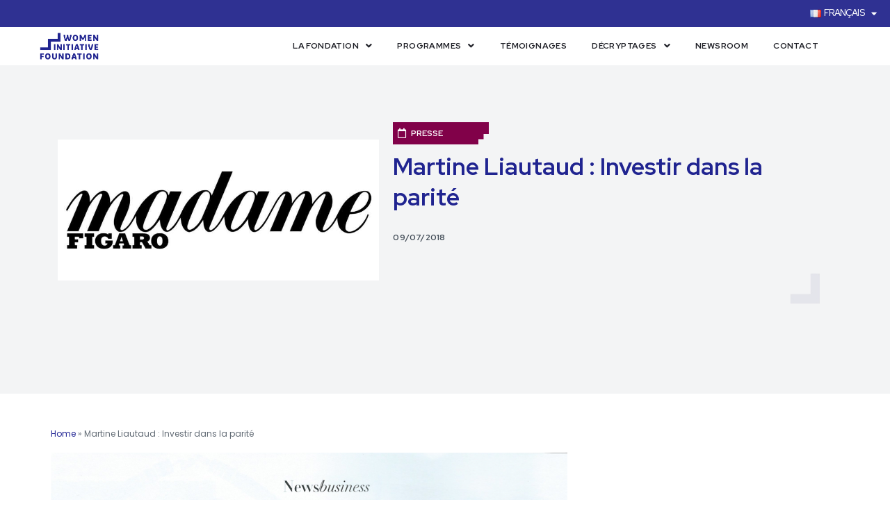

--- FILE ---
content_type: text/html; charset=UTF-8
request_url: https://women-initiative-foundation.com/2018/07/09/martine-liautaud-investir-dans-la-parite/
body_size: 56965
content:
<!doctype html>
<html lang="fr-FR">
<head>
	<meta charset="UTF-8">
		<meta name="viewport" content="width=device-width, initial-scale=1">
	<link rel="profile" href="http://gmpg.org/xfn/11">
	<meta name='robots' content='index, follow, max-image-preview:large, max-snippet:-1, max-video-preview:-1' />

	<!-- This site is optimized with the Yoast SEO plugin v21.8 - https://yoast.com/wordpress/plugins/seo/ -->
	<title>Martine Liautaud : Investir dans la parité - WIF - Women Initiative Foundation</title>
	<link rel="canonical" href="https://women-initiative-foundation.com/2018/07/09/martine-liautaud-investir-dans-la-parite/" />
	<meta property="og:locale" content="fr_FR" />
	<meta property="og:type" content="article" />
	<meta property="og:title" content="Martine Liautaud : Investir dans la parité - WIF - Women Initiative Foundation" />
	<meta property="og:url" content="https://women-initiative-foundation.com/2018/07/09/martine-liautaud-investir-dans-la-parite/" />
	<meta property="og:site_name" content="WIF - Women Initiative Foundation" />
	<meta property="article:published_time" content="2018-07-09T09:37:58+00:00" />
	<meta property="article:modified_time" content="2021-10-22T09:00:19+00:00" />
	<meta property="og:image" content="https://women-initiative-foundation.com/wp-content/uploads/2018/07/logo_madame_figaro.jpg" />
	<meta property="og:image:width" content="820" />
	<meta property="og:image:height" content="360" />
	<meta property="og:image:type" content="image/jpeg" />
	<meta name="author" content="WIF - Women Initiative Foundation" />
	<meta name="twitter:card" content="summary_large_image" />
	<meta name="twitter:label1" content="Écrit par" />
	<meta name="twitter:data1" content="WIF - Women Initiative Foundation" />
	<script type="application/ld+json" class="yoast-schema-graph">{"@context":"https://schema.org","@graph":[{"@type":"Article","@id":"https://women-initiative-foundation.com/2018/07/09/martine-liautaud-investir-dans-la-parite/#article","isPartOf":{"@id":"https://women-initiative-foundation.com/2018/07/09/martine-liautaud-investir-dans-la-parite/"},"author":{"name":"WIF - Women Initiative Foundation","@id":"https://women-initiative-foundation.com/#/schema/person/74221781d9fc85e9812cd6804f1704ef"},"headline":"Martine Liautaud : Investir dans la parité","datePublished":"2018-07-09T09:37:58+00:00","dateModified":"2021-10-22T09:00:19+00:00","mainEntityOfPage":{"@id":"https://women-initiative-foundation.com/2018/07/09/martine-liautaud-investir-dans-la-parite/"},"wordCount":6,"commentCount":0,"publisher":{"@id":"https://women-initiative-foundation.com/#organization"},"image":{"@id":"https://women-initiative-foundation.com/2018/07/09/martine-liautaud-investir-dans-la-parite/#primaryimage"},"thumbnailUrl":"https://women-initiative-foundation.com/wp-content/uploads/2018/07/logo_madame_figaro.jpg","articleSection":["Presse"],"inLanguage":"fr-FR","potentialAction":[{"@type":"CommentAction","name":"Comment","target":["https://women-initiative-foundation.com/2018/07/09/martine-liautaud-investir-dans-la-parite/#respond"]}]},{"@type":"WebPage","@id":"https://women-initiative-foundation.com/2018/07/09/martine-liautaud-investir-dans-la-parite/","url":"https://women-initiative-foundation.com/2018/07/09/martine-liautaud-investir-dans-la-parite/","name":"Martine Liautaud : Investir dans la parité - WIF - Women Initiative Foundation","isPartOf":{"@id":"https://women-initiative-foundation.com/#website"},"primaryImageOfPage":{"@id":"https://women-initiative-foundation.com/2018/07/09/martine-liautaud-investir-dans-la-parite/#primaryimage"},"image":{"@id":"https://women-initiative-foundation.com/2018/07/09/martine-liautaud-investir-dans-la-parite/#primaryimage"},"thumbnailUrl":"https://women-initiative-foundation.com/wp-content/uploads/2018/07/logo_madame_figaro.jpg","datePublished":"2018-07-09T09:37:58+00:00","dateModified":"2021-10-22T09:00:19+00:00","breadcrumb":{"@id":"https://women-initiative-foundation.com/2018/07/09/martine-liautaud-investir-dans-la-parite/#breadcrumb"},"inLanguage":"fr-FR","potentialAction":[{"@type":"ReadAction","target":["https://women-initiative-foundation.com/2018/07/09/martine-liautaud-investir-dans-la-parite/"]}]},{"@type":"ImageObject","inLanguage":"fr-FR","@id":"https://women-initiative-foundation.com/2018/07/09/martine-liautaud-investir-dans-la-parite/#primaryimage","url":"https://women-initiative-foundation.com/wp-content/uploads/2018/07/logo_madame_figaro.jpg","contentUrl":"https://women-initiative-foundation.com/wp-content/uploads/2018/07/logo_madame_figaro.jpg","width":820,"height":360},{"@type":"BreadcrumbList","@id":"https://women-initiative-foundation.com/2018/07/09/martine-liautaud-investir-dans-la-parite/#breadcrumb","itemListElement":[{"@type":"ListItem","position":1,"name":"Home","item":"https://women-initiative-foundation.com/"},{"@type":"ListItem","position":2,"name":"Martine Liautaud : Investir dans la parité"}]},{"@type":"WebSite","@id":"https://women-initiative-foundation.com/#website","url":"https://women-initiative-foundation.com/","name":"WIF - Women Initiative Foundation","description":"Un site utilisant WordPress","publisher":{"@id":"https://women-initiative-foundation.com/#organization"},"potentialAction":[{"@type":"SearchAction","target":{"@type":"EntryPoint","urlTemplate":"https://women-initiative-foundation.com/?s={search_term_string}"},"query-input":"required name=search_term_string"}],"inLanguage":"fr-FR"},{"@type":"Organization","@id":"https://women-initiative-foundation.com/#organization","name":"WIF - Women Initiative Foundation","url":"https://women-initiative-foundation.com/","logo":{"@type":"ImageObject","inLanguage":"fr-FR","@id":"https://women-initiative-foundation.com/#/schema/logo/image/","url":"https://women-initiative-foundation.com/wp-content/uploads/2021/08/cropped-logo_wif-1-1.png","contentUrl":"https://women-initiative-foundation.com/wp-content/uploads/2021/08/cropped-logo_wif-1-1.png","width":337,"height":255,"caption":"WIF - Women Initiative Foundation"},"image":{"@id":"https://women-initiative-foundation.com/#/schema/logo/image/"}},{"@type":"Person","@id":"https://women-initiative-foundation.com/#/schema/person/74221781d9fc85e9812cd6804f1704ef","name":"WIF - Women Initiative Foundation","image":{"@type":"ImageObject","inLanguage":"fr-FR","@id":"https://women-initiative-foundation.com/#/schema/person/image/","url":"https://secure.gravatar.com/avatar/4b982e09f5a35f9ba57a94b6e44c29c0ea5d82299e19caf9186a7ee438ee2f19?s=96&d=mm&r=g","contentUrl":"https://secure.gravatar.com/avatar/4b982e09f5a35f9ba57a94b6e44c29c0ea5d82299e19caf9186a7ee438ee2f19?s=96&d=mm&r=g","caption":"WIF - Women Initiative Foundation"},"sameAs":["https://women-initiative-foundation.com"],"url":"https://women-initiative-foundation.com/author/wif-women-initiative-foundation/"}]}</script>
	<!-- / Yoast SEO plugin. -->


<link rel="alternate" type="application/rss+xml" title="WIF - Women Initiative Foundation &raquo; Flux" href="https://women-initiative-foundation.com/feed/" />
<link rel="alternate" type="application/rss+xml" title="WIF - Women Initiative Foundation &raquo; Flux des commentaires" href="https://women-initiative-foundation.com/comments/feed/" />
<link rel="alternate" type="application/rss+xml" title="WIF - Women Initiative Foundation &raquo; Martine Liautaud : Investir dans la parité Flux des commentaires" href="https://women-initiative-foundation.com/2018/07/09/martine-liautaud-investir-dans-la-parite/feed/" />
<link rel="alternate" title="oEmbed (JSON)" type="application/json+oembed" href="https://women-initiative-foundation.com/wp-json/oembed/1.0/embed?url=https%3A%2F%2Fwomen-initiative-foundation.com%2F2018%2F07%2F09%2Fmartine-liautaud-investir-dans-la-parite%2F" />
<link rel="alternate" title="oEmbed (XML)" type="text/xml+oembed" href="https://women-initiative-foundation.com/wp-json/oembed/1.0/embed?url=https%3A%2F%2Fwomen-initiative-foundation.com%2F2018%2F07%2F09%2Fmartine-liautaud-investir-dans-la-parite%2F&#038;format=xml" />
<style id='wp-img-auto-sizes-contain-inline-css' type='text/css'>
img:is([sizes=auto i],[sizes^="auto," i]){contain-intrinsic-size:3000px 1500px}
/*# sourceURL=wp-img-auto-sizes-contain-inline-css */
</style>
<link rel='stylesheet' id='premium-addons-css' href='https://women-initiative-foundation.com/wp-content/plugins/premium-addons-for-elementor/assets/frontend/min-css/premium-addons.min.css?ver=4.10.16' type='text/css' media='all' />
<style id='wp-emoji-styles-inline-css' type='text/css'>

	img.wp-smiley, img.emoji {
		display: inline !important;
		border: none !important;
		box-shadow: none !important;
		height: 1em !important;
		width: 1em !important;
		margin: 0 0.07em !important;
		vertical-align: -0.1em !important;
		background: none !important;
		padding: 0 !important;
	}
/*# sourceURL=wp-emoji-styles-inline-css */
</style>
<link rel='stylesheet' id='wp-block-library-css' href='https://women-initiative-foundation.com/wp-includes/css/dist/block-library/style.min.css?ver=6.9' type='text/css' media='all' />
<style id='wp-block-paragraph-inline-css' type='text/css'>
.is-small-text{font-size:.875em}.is-regular-text{font-size:1em}.is-large-text{font-size:2.25em}.is-larger-text{font-size:3em}.has-drop-cap:not(:focus):first-letter{float:left;font-size:8.4em;font-style:normal;font-weight:100;line-height:.68;margin:.05em .1em 0 0;text-transform:uppercase}body.rtl .has-drop-cap:not(:focus):first-letter{float:none;margin-left:.1em}p.has-drop-cap.has-background{overflow:hidden}:root :where(p.has-background){padding:1.25em 2.375em}:where(p.has-text-color:not(.has-link-color)) a{color:inherit}p.has-text-align-left[style*="writing-mode:vertical-lr"],p.has-text-align-right[style*="writing-mode:vertical-rl"]{rotate:180deg}
/*# sourceURL=https://women-initiative-foundation.com/wp-includes/blocks/paragraph/style.min.css */
</style>
<style id='global-styles-inline-css' type='text/css'>
:root{--wp--preset--aspect-ratio--square: 1;--wp--preset--aspect-ratio--4-3: 4/3;--wp--preset--aspect-ratio--3-4: 3/4;--wp--preset--aspect-ratio--3-2: 3/2;--wp--preset--aspect-ratio--2-3: 2/3;--wp--preset--aspect-ratio--16-9: 16/9;--wp--preset--aspect-ratio--9-16: 9/16;--wp--preset--color--black: #000000;--wp--preset--color--cyan-bluish-gray: #abb8c3;--wp--preset--color--white: #ffffff;--wp--preset--color--pale-pink: #f78da7;--wp--preset--color--vivid-red: #cf2e2e;--wp--preset--color--luminous-vivid-orange: #ff6900;--wp--preset--color--luminous-vivid-amber: #fcb900;--wp--preset--color--light-green-cyan: #7bdcb5;--wp--preset--color--vivid-green-cyan: #00d084;--wp--preset--color--pale-cyan-blue: #8ed1fc;--wp--preset--color--vivid-cyan-blue: #0693e3;--wp--preset--color--vivid-purple: #9b51e0;--wp--preset--gradient--vivid-cyan-blue-to-vivid-purple: linear-gradient(135deg,rgb(6,147,227) 0%,rgb(155,81,224) 100%);--wp--preset--gradient--light-green-cyan-to-vivid-green-cyan: linear-gradient(135deg,rgb(122,220,180) 0%,rgb(0,208,130) 100%);--wp--preset--gradient--luminous-vivid-amber-to-luminous-vivid-orange: linear-gradient(135deg,rgb(252,185,0) 0%,rgb(255,105,0) 100%);--wp--preset--gradient--luminous-vivid-orange-to-vivid-red: linear-gradient(135deg,rgb(255,105,0) 0%,rgb(207,46,46) 100%);--wp--preset--gradient--very-light-gray-to-cyan-bluish-gray: linear-gradient(135deg,rgb(238,238,238) 0%,rgb(169,184,195) 100%);--wp--preset--gradient--cool-to-warm-spectrum: linear-gradient(135deg,rgb(74,234,220) 0%,rgb(151,120,209) 20%,rgb(207,42,186) 40%,rgb(238,44,130) 60%,rgb(251,105,98) 80%,rgb(254,248,76) 100%);--wp--preset--gradient--blush-light-purple: linear-gradient(135deg,rgb(255,206,236) 0%,rgb(152,150,240) 100%);--wp--preset--gradient--blush-bordeaux: linear-gradient(135deg,rgb(254,205,165) 0%,rgb(254,45,45) 50%,rgb(107,0,62) 100%);--wp--preset--gradient--luminous-dusk: linear-gradient(135deg,rgb(255,203,112) 0%,rgb(199,81,192) 50%,rgb(65,88,208) 100%);--wp--preset--gradient--pale-ocean: linear-gradient(135deg,rgb(255,245,203) 0%,rgb(182,227,212) 50%,rgb(51,167,181) 100%);--wp--preset--gradient--electric-grass: linear-gradient(135deg,rgb(202,248,128) 0%,rgb(113,206,126) 100%);--wp--preset--gradient--midnight: linear-gradient(135deg,rgb(2,3,129) 0%,rgb(40,116,252) 100%);--wp--preset--font-size--small: 13px;--wp--preset--font-size--medium: 20px;--wp--preset--font-size--large: 36px;--wp--preset--font-size--x-large: 42px;--wp--preset--spacing--20: 0.44rem;--wp--preset--spacing--30: 0.67rem;--wp--preset--spacing--40: 1rem;--wp--preset--spacing--50: 1.5rem;--wp--preset--spacing--60: 2.25rem;--wp--preset--spacing--70: 3.38rem;--wp--preset--spacing--80: 5.06rem;--wp--preset--shadow--natural: 6px 6px 9px rgba(0, 0, 0, 0.2);--wp--preset--shadow--deep: 12px 12px 50px rgba(0, 0, 0, 0.4);--wp--preset--shadow--sharp: 6px 6px 0px rgba(0, 0, 0, 0.2);--wp--preset--shadow--outlined: 6px 6px 0px -3px rgb(255, 255, 255), 6px 6px rgb(0, 0, 0);--wp--preset--shadow--crisp: 6px 6px 0px rgb(0, 0, 0);}:where(.is-layout-flex){gap: 0.5em;}:where(.is-layout-grid){gap: 0.5em;}body .is-layout-flex{display: flex;}.is-layout-flex{flex-wrap: wrap;align-items: center;}.is-layout-flex > :is(*, div){margin: 0;}body .is-layout-grid{display: grid;}.is-layout-grid > :is(*, div){margin: 0;}:where(.wp-block-columns.is-layout-flex){gap: 2em;}:where(.wp-block-columns.is-layout-grid){gap: 2em;}:where(.wp-block-post-template.is-layout-flex){gap: 1.25em;}:where(.wp-block-post-template.is-layout-grid){gap: 1.25em;}.has-black-color{color: var(--wp--preset--color--black) !important;}.has-cyan-bluish-gray-color{color: var(--wp--preset--color--cyan-bluish-gray) !important;}.has-white-color{color: var(--wp--preset--color--white) !important;}.has-pale-pink-color{color: var(--wp--preset--color--pale-pink) !important;}.has-vivid-red-color{color: var(--wp--preset--color--vivid-red) !important;}.has-luminous-vivid-orange-color{color: var(--wp--preset--color--luminous-vivid-orange) !important;}.has-luminous-vivid-amber-color{color: var(--wp--preset--color--luminous-vivid-amber) !important;}.has-light-green-cyan-color{color: var(--wp--preset--color--light-green-cyan) !important;}.has-vivid-green-cyan-color{color: var(--wp--preset--color--vivid-green-cyan) !important;}.has-pale-cyan-blue-color{color: var(--wp--preset--color--pale-cyan-blue) !important;}.has-vivid-cyan-blue-color{color: var(--wp--preset--color--vivid-cyan-blue) !important;}.has-vivid-purple-color{color: var(--wp--preset--color--vivid-purple) !important;}.has-black-background-color{background-color: var(--wp--preset--color--black) !important;}.has-cyan-bluish-gray-background-color{background-color: var(--wp--preset--color--cyan-bluish-gray) !important;}.has-white-background-color{background-color: var(--wp--preset--color--white) !important;}.has-pale-pink-background-color{background-color: var(--wp--preset--color--pale-pink) !important;}.has-vivid-red-background-color{background-color: var(--wp--preset--color--vivid-red) !important;}.has-luminous-vivid-orange-background-color{background-color: var(--wp--preset--color--luminous-vivid-orange) !important;}.has-luminous-vivid-amber-background-color{background-color: var(--wp--preset--color--luminous-vivid-amber) !important;}.has-light-green-cyan-background-color{background-color: var(--wp--preset--color--light-green-cyan) !important;}.has-vivid-green-cyan-background-color{background-color: var(--wp--preset--color--vivid-green-cyan) !important;}.has-pale-cyan-blue-background-color{background-color: var(--wp--preset--color--pale-cyan-blue) !important;}.has-vivid-cyan-blue-background-color{background-color: var(--wp--preset--color--vivid-cyan-blue) !important;}.has-vivid-purple-background-color{background-color: var(--wp--preset--color--vivid-purple) !important;}.has-black-border-color{border-color: var(--wp--preset--color--black) !important;}.has-cyan-bluish-gray-border-color{border-color: var(--wp--preset--color--cyan-bluish-gray) !important;}.has-white-border-color{border-color: var(--wp--preset--color--white) !important;}.has-pale-pink-border-color{border-color: var(--wp--preset--color--pale-pink) !important;}.has-vivid-red-border-color{border-color: var(--wp--preset--color--vivid-red) !important;}.has-luminous-vivid-orange-border-color{border-color: var(--wp--preset--color--luminous-vivid-orange) !important;}.has-luminous-vivid-amber-border-color{border-color: var(--wp--preset--color--luminous-vivid-amber) !important;}.has-light-green-cyan-border-color{border-color: var(--wp--preset--color--light-green-cyan) !important;}.has-vivid-green-cyan-border-color{border-color: var(--wp--preset--color--vivid-green-cyan) !important;}.has-pale-cyan-blue-border-color{border-color: var(--wp--preset--color--pale-cyan-blue) !important;}.has-vivid-cyan-blue-border-color{border-color: var(--wp--preset--color--vivid-cyan-blue) !important;}.has-vivid-purple-border-color{border-color: var(--wp--preset--color--vivid-purple) !important;}.has-vivid-cyan-blue-to-vivid-purple-gradient-background{background: var(--wp--preset--gradient--vivid-cyan-blue-to-vivid-purple) !important;}.has-light-green-cyan-to-vivid-green-cyan-gradient-background{background: var(--wp--preset--gradient--light-green-cyan-to-vivid-green-cyan) !important;}.has-luminous-vivid-amber-to-luminous-vivid-orange-gradient-background{background: var(--wp--preset--gradient--luminous-vivid-amber-to-luminous-vivid-orange) !important;}.has-luminous-vivid-orange-to-vivid-red-gradient-background{background: var(--wp--preset--gradient--luminous-vivid-orange-to-vivid-red) !important;}.has-very-light-gray-to-cyan-bluish-gray-gradient-background{background: var(--wp--preset--gradient--very-light-gray-to-cyan-bluish-gray) !important;}.has-cool-to-warm-spectrum-gradient-background{background: var(--wp--preset--gradient--cool-to-warm-spectrum) !important;}.has-blush-light-purple-gradient-background{background: var(--wp--preset--gradient--blush-light-purple) !important;}.has-blush-bordeaux-gradient-background{background: var(--wp--preset--gradient--blush-bordeaux) !important;}.has-luminous-dusk-gradient-background{background: var(--wp--preset--gradient--luminous-dusk) !important;}.has-pale-ocean-gradient-background{background: var(--wp--preset--gradient--pale-ocean) !important;}.has-electric-grass-gradient-background{background: var(--wp--preset--gradient--electric-grass) !important;}.has-midnight-gradient-background{background: var(--wp--preset--gradient--midnight) !important;}.has-small-font-size{font-size: var(--wp--preset--font-size--small) !important;}.has-medium-font-size{font-size: var(--wp--preset--font-size--medium) !important;}.has-large-font-size{font-size: var(--wp--preset--font-size--large) !important;}.has-x-large-font-size{font-size: var(--wp--preset--font-size--x-large) !important;}
/*# sourceURL=global-styles-inline-css */
</style>

<style id='classic-theme-styles-inline-css' type='text/css'>
/*! This file is auto-generated */
.wp-block-button__link{color:#fff;background-color:#32373c;border-radius:9999px;box-shadow:none;text-decoration:none;padding:calc(.667em + 2px) calc(1.333em + 2px);font-size:1.125em}.wp-block-file__button{background:#32373c;color:#fff;text-decoration:none}
/*# sourceURL=/wp-includes/css/classic-themes.min.css */
</style>
<link rel='stylesheet' id='hello-elementor-css' href='https://women-initiative-foundation.com/wp-content/themes/hello-elementor/style.min.css?ver=2.4.1' type='text/css' media='all' />
<link rel='stylesheet' id='hello-elementor-theme-style-css' href='https://women-initiative-foundation.com/wp-content/themes/hello-elementor/theme.min.css?ver=2.4.1' type='text/css' media='all' />
<link rel='stylesheet' id='elementor-frontend-css' href='https://women-initiative-foundation.com/wp-content/plugins/elementor/assets/css/frontend-lite.min.css?ver=3.18.3' type='text/css' media='all' />
<style id='elementor-frontend-inline-css' type='text/css'>
@-webkit-keyframes ha_fadeIn{0%{opacity:0}to{opacity:1}}@keyframes ha_fadeIn{0%{opacity:0}to{opacity:1}}@-webkit-keyframes ha_zoomIn{0%{opacity:0;-webkit-transform:scale3d(.3,.3,.3);transform:scale3d(.3,.3,.3)}50%{opacity:1}}@keyframes ha_zoomIn{0%{opacity:0;-webkit-transform:scale3d(.3,.3,.3);transform:scale3d(.3,.3,.3)}50%{opacity:1}}@-webkit-keyframes ha_rollIn{0%{opacity:0;-webkit-transform:translate3d(-100%,0,0) rotate3d(0,0,1,-120deg);transform:translate3d(-100%,0,0) rotate3d(0,0,1,-120deg)}to{opacity:1}}@keyframes ha_rollIn{0%{opacity:0;-webkit-transform:translate3d(-100%,0,0) rotate3d(0,0,1,-120deg);transform:translate3d(-100%,0,0) rotate3d(0,0,1,-120deg)}to{opacity:1}}@-webkit-keyframes ha_bounce{0%,20%,53%,to{-webkit-animation-timing-function:cubic-bezier(.215,.61,.355,1);animation-timing-function:cubic-bezier(.215,.61,.355,1)}40%,43%{-webkit-transform:translate3d(0,-30px,0) scaleY(1.1);transform:translate3d(0,-30px,0) scaleY(1.1);-webkit-animation-timing-function:cubic-bezier(.755,.05,.855,.06);animation-timing-function:cubic-bezier(.755,.05,.855,.06)}70%{-webkit-transform:translate3d(0,-15px,0) scaleY(1.05);transform:translate3d(0,-15px,0) scaleY(1.05);-webkit-animation-timing-function:cubic-bezier(.755,.05,.855,.06);animation-timing-function:cubic-bezier(.755,.05,.855,.06)}80%{-webkit-transition-timing-function:cubic-bezier(.215,.61,.355,1);transition-timing-function:cubic-bezier(.215,.61,.355,1);-webkit-transform:translate3d(0,0,0) scaleY(.95);transform:translate3d(0,0,0) scaleY(.95)}90%{-webkit-transform:translate3d(0,-4px,0) scaleY(1.02);transform:translate3d(0,-4px,0) scaleY(1.02)}}@keyframes ha_bounce{0%,20%,53%,to{-webkit-animation-timing-function:cubic-bezier(.215,.61,.355,1);animation-timing-function:cubic-bezier(.215,.61,.355,1)}40%,43%{-webkit-transform:translate3d(0,-30px,0) scaleY(1.1);transform:translate3d(0,-30px,0) scaleY(1.1);-webkit-animation-timing-function:cubic-bezier(.755,.05,.855,.06);animation-timing-function:cubic-bezier(.755,.05,.855,.06)}70%{-webkit-transform:translate3d(0,-15px,0) scaleY(1.05);transform:translate3d(0,-15px,0) scaleY(1.05);-webkit-animation-timing-function:cubic-bezier(.755,.05,.855,.06);animation-timing-function:cubic-bezier(.755,.05,.855,.06)}80%{-webkit-transition-timing-function:cubic-bezier(.215,.61,.355,1);transition-timing-function:cubic-bezier(.215,.61,.355,1);-webkit-transform:translate3d(0,0,0) scaleY(.95);transform:translate3d(0,0,0) scaleY(.95)}90%{-webkit-transform:translate3d(0,-4px,0) scaleY(1.02);transform:translate3d(0,-4px,0) scaleY(1.02)}}@-webkit-keyframes ha_bounceIn{0%,20%,40%,60%,80%,to{-webkit-animation-timing-function:cubic-bezier(.215,.61,.355,1);animation-timing-function:cubic-bezier(.215,.61,.355,1)}0%{opacity:0;-webkit-transform:scale3d(.3,.3,.3);transform:scale3d(.3,.3,.3)}20%{-webkit-transform:scale3d(1.1,1.1,1.1);transform:scale3d(1.1,1.1,1.1)}40%{-webkit-transform:scale3d(.9,.9,.9);transform:scale3d(.9,.9,.9)}60%{opacity:1;-webkit-transform:scale3d(1.03,1.03,1.03);transform:scale3d(1.03,1.03,1.03)}80%{-webkit-transform:scale3d(.97,.97,.97);transform:scale3d(.97,.97,.97)}to{opacity:1}}@keyframes ha_bounceIn{0%,20%,40%,60%,80%,to{-webkit-animation-timing-function:cubic-bezier(.215,.61,.355,1);animation-timing-function:cubic-bezier(.215,.61,.355,1)}0%{opacity:0;-webkit-transform:scale3d(.3,.3,.3);transform:scale3d(.3,.3,.3)}20%{-webkit-transform:scale3d(1.1,1.1,1.1);transform:scale3d(1.1,1.1,1.1)}40%{-webkit-transform:scale3d(.9,.9,.9);transform:scale3d(.9,.9,.9)}60%{opacity:1;-webkit-transform:scale3d(1.03,1.03,1.03);transform:scale3d(1.03,1.03,1.03)}80%{-webkit-transform:scale3d(.97,.97,.97);transform:scale3d(.97,.97,.97)}to{opacity:1}}@-webkit-keyframes ha_flipInX{0%{opacity:0;-webkit-transform:perspective(400px) rotate3d(1,0,0,90deg);transform:perspective(400px) rotate3d(1,0,0,90deg);-webkit-animation-timing-function:ease-in;animation-timing-function:ease-in}40%{-webkit-transform:perspective(400px) rotate3d(1,0,0,-20deg);transform:perspective(400px) rotate3d(1,0,0,-20deg);-webkit-animation-timing-function:ease-in;animation-timing-function:ease-in}60%{opacity:1;-webkit-transform:perspective(400px) rotate3d(1,0,0,10deg);transform:perspective(400px) rotate3d(1,0,0,10deg)}80%{-webkit-transform:perspective(400px) rotate3d(1,0,0,-5deg);transform:perspective(400px) rotate3d(1,0,0,-5deg)}}@keyframes ha_flipInX{0%{opacity:0;-webkit-transform:perspective(400px) rotate3d(1,0,0,90deg);transform:perspective(400px) rotate3d(1,0,0,90deg);-webkit-animation-timing-function:ease-in;animation-timing-function:ease-in}40%{-webkit-transform:perspective(400px) rotate3d(1,0,0,-20deg);transform:perspective(400px) rotate3d(1,0,0,-20deg);-webkit-animation-timing-function:ease-in;animation-timing-function:ease-in}60%{opacity:1;-webkit-transform:perspective(400px) rotate3d(1,0,0,10deg);transform:perspective(400px) rotate3d(1,0,0,10deg)}80%{-webkit-transform:perspective(400px) rotate3d(1,0,0,-5deg);transform:perspective(400px) rotate3d(1,0,0,-5deg)}}@-webkit-keyframes ha_flipInY{0%{opacity:0;-webkit-transform:perspective(400px) rotate3d(0,1,0,90deg);transform:perspective(400px) rotate3d(0,1,0,90deg);-webkit-animation-timing-function:ease-in;animation-timing-function:ease-in}40%{-webkit-transform:perspective(400px) rotate3d(0,1,0,-20deg);transform:perspective(400px) rotate3d(0,1,0,-20deg);-webkit-animation-timing-function:ease-in;animation-timing-function:ease-in}60%{opacity:1;-webkit-transform:perspective(400px) rotate3d(0,1,0,10deg);transform:perspective(400px) rotate3d(0,1,0,10deg)}80%{-webkit-transform:perspective(400px) rotate3d(0,1,0,-5deg);transform:perspective(400px) rotate3d(0,1,0,-5deg)}}@keyframes ha_flipInY{0%{opacity:0;-webkit-transform:perspective(400px) rotate3d(0,1,0,90deg);transform:perspective(400px) rotate3d(0,1,0,90deg);-webkit-animation-timing-function:ease-in;animation-timing-function:ease-in}40%{-webkit-transform:perspective(400px) rotate3d(0,1,0,-20deg);transform:perspective(400px) rotate3d(0,1,0,-20deg);-webkit-animation-timing-function:ease-in;animation-timing-function:ease-in}60%{opacity:1;-webkit-transform:perspective(400px) rotate3d(0,1,0,10deg);transform:perspective(400px) rotate3d(0,1,0,10deg)}80%{-webkit-transform:perspective(400px) rotate3d(0,1,0,-5deg);transform:perspective(400px) rotate3d(0,1,0,-5deg)}}@-webkit-keyframes ha_swing{20%{-webkit-transform:rotate3d(0,0,1,15deg);transform:rotate3d(0,0,1,15deg)}40%{-webkit-transform:rotate3d(0,0,1,-10deg);transform:rotate3d(0,0,1,-10deg)}60%{-webkit-transform:rotate3d(0,0,1,5deg);transform:rotate3d(0,0,1,5deg)}80%{-webkit-transform:rotate3d(0,0,1,-5deg);transform:rotate3d(0,0,1,-5deg)}}@keyframes ha_swing{20%{-webkit-transform:rotate3d(0,0,1,15deg);transform:rotate3d(0,0,1,15deg)}40%{-webkit-transform:rotate3d(0,0,1,-10deg);transform:rotate3d(0,0,1,-10deg)}60%{-webkit-transform:rotate3d(0,0,1,5deg);transform:rotate3d(0,0,1,5deg)}80%{-webkit-transform:rotate3d(0,0,1,-5deg);transform:rotate3d(0,0,1,-5deg)}}@-webkit-keyframes ha_slideInDown{0%{visibility:visible;-webkit-transform:translate3d(0,-100%,0);transform:translate3d(0,-100%,0)}}@keyframes ha_slideInDown{0%{visibility:visible;-webkit-transform:translate3d(0,-100%,0);transform:translate3d(0,-100%,0)}}@-webkit-keyframes ha_slideInUp{0%{visibility:visible;-webkit-transform:translate3d(0,100%,0);transform:translate3d(0,100%,0)}}@keyframes ha_slideInUp{0%{visibility:visible;-webkit-transform:translate3d(0,100%,0);transform:translate3d(0,100%,0)}}@-webkit-keyframes ha_slideInLeft{0%{visibility:visible;-webkit-transform:translate3d(-100%,0,0);transform:translate3d(-100%,0,0)}}@keyframes ha_slideInLeft{0%{visibility:visible;-webkit-transform:translate3d(-100%,0,0);transform:translate3d(-100%,0,0)}}@-webkit-keyframes ha_slideInRight{0%{visibility:visible;-webkit-transform:translate3d(100%,0,0);transform:translate3d(100%,0,0)}}@keyframes ha_slideInRight{0%{visibility:visible;-webkit-transform:translate3d(100%,0,0);transform:translate3d(100%,0,0)}}.ha_fadeIn{-webkit-animation-name:ha_fadeIn;animation-name:ha_fadeIn}.ha_zoomIn{-webkit-animation-name:ha_zoomIn;animation-name:ha_zoomIn}.ha_rollIn{-webkit-animation-name:ha_rollIn;animation-name:ha_rollIn}.ha_bounce{-webkit-transform-origin:center bottom;-ms-transform-origin:center bottom;transform-origin:center bottom;-webkit-animation-name:ha_bounce;animation-name:ha_bounce}.ha_bounceIn{-webkit-animation-name:ha_bounceIn;animation-name:ha_bounceIn;-webkit-animation-duration:.75s;-webkit-animation-duration:calc(var(--animate-duration)*.75);animation-duration:.75s;animation-duration:calc(var(--animate-duration)*.75)}.ha_flipInX,.ha_flipInY{-webkit-animation-name:ha_flipInX;animation-name:ha_flipInX;-webkit-backface-visibility:visible!important;backface-visibility:visible!important}.ha_flipInY{-webkit-animation-name:ha_flipInY;animation-name:ha_flipInY}.ha_swing{-webkit-transform-origin:top center;-ms-transform-origin:top center;transform-origin:top center;-webkit-animation-name:ha_swing;animation-name:ha_swing}.ha_slideInDown{-webkit-animation-name:ha_slideInDown;animation-name:ha_slideInDown}.ha_slideInUp{-webkit-animation-name:ha_slideInUp;animation-name:ha_slideInUp}.ha_slideInLeft{-webkit-animation-name:ha_slideInLeft;animation-name:ha_slideInLeft}.ha_slideInRight{-webkit-animation-name:ha_slideInRight;animation-name:ha_slideInRight}.ha-css-transform-yes{-webkit-transition-duration:var(--ha-tfx-transition-duration, .2s);transition-duration:var(--ha-tfx-transition-duration, .2s);-webkit-transition-property:-webkit-transform;transition-property:transform;transition-property:transform,-webkit-transform;-webkit-transform:translate(var(--ha-tfx-translate-x, 0),var(--ha-tfx-translate-y, 0)) scale(var(--ha-tfx-scale-x, 1),var(--ha-tfx-scale-y, 1)) skew(var(--ha-tfx-skew-x, 0),var(--ha-tfx-skew-y, 0)) rotateX(var(--ha-tfx-rotate-x, 0)) rotateY(var(--ha-tfx-rotate-y, 0)) rotateZ(var(--ha-tfx-rotate-z, 0));transform:translate(var(--ha-tfx-translate-x, 0),var(--ha-tfx-translate-y, 0)) scale(var(--ha-tfx-scale-x, 1),var(--ha-tfx-scale-y, 1)) skew(var(--ha-tfx-skew-x, 0),var(--ha-tfx-skew-y, 0)) rotateX(var(--ha-tfx-rotate-x, 0)) rotateY(var(--ha-tfx-rotate-y, 0)) rotateZ(var(--ha-tfx-rotate-z, 0))}.ha-css-transform-yes:hover{-webkit-transform:translate(var(--ha-tfx-translate-x-hover, var(--ha-tfx-translate-x, 0)),var(--ha-tfx-translate-y-hover, var(--ha-tfx-translate-y, 0))) scale(var(--ha-tfx-scale-x-hover, var(--ha-tfx-scale-x, 1)),var(--ha-tfx-scale-y-hover, var(--ha-tfx-scale-y, 1))) skew(var(--ha-tfx-skew-x-hover, var(--ha-tfx-skew-x, 0)),var(--ha-tfx-skew-y-hover, var(--ha-tfx-skew-y, 0))) rotateX(var(--ha-tfx-rotate-x-hover, var(--ha-tfx-rotate-x, 0))) rotateY(var(--ha-tfx-rotate-y-hover, var(--ha-tfx-rotate-y, 0))) rotateZ(var(--ha-tfx-rotate-z-hover, var(--ha-tfx-rotate-z, 0)));transform:translate(var(--ha-tfx-translate-x-hover, var(--ha-tfx-translate-x, 0)),var(--ha-tfx-translate-y-hover, var(--ha-tfx-translate-y, 0))) scale(var(--ha-tfx-scale-x-hover, var(--ha-tfx-scale-x, 1)),var(--ha-tfx-scale-y-hover, var(--ha-tfx-scale-y, 1))) skew(var(--ha-tfx-skew-x-hover, var(--ha-tfx-skew-x, 0)),var(--ha-tfx-skew-y-hover, var(--ha-tfx-skew-y, 0))) rotateX(var(--ha-tfx-rotate-x-hover, var(--ha-tfx-rotate-x, 0))) rotateY(var(--ha-tfx-rotate-y-hover, var(--ha-tfx-rotate-y, 0))) rotateZ(var(--ha-tfx-rotate-z-hover, var(--ha-tfx-rotate-z, 0)))}.happy-addon>.elementor-widget-container{word-wrap:break-word;overflow-wrap:break-word}.happy-addon>.elementor-widget-container,.happy-addon>.elementor-widget-container *{-webkit-box-sizing:border-box;box-sizing:border-box}.happy-addon p:empty{display:none}.happy-addon .elementor-inline-editing{min-height:auto!important}.happy-addon-pro img{max-width:100%;height:auto;-o-object-fit:cover;object-fit:cover}.ha-screen-reader-text{position:absolute;overflow:hidden;clip:rect(1px,1px,1px,1px);margin:-1px;padding:0;width:1px;height:1px;border:0;word-wrap:normal!important;-webkit-clip-path:inset(50%);clip-path:inset(50%)}.ha-has-bg-overlay>.elementor-widget-container{position:relative;z-index:1}.ha-has-bg-overlay>.elementor-widget-container:before{position:absolute;top:0;left:0;z-index:-1;width:100%;height:100%;content:""}.ha-popup--is-enabled .ha-js-popup,.ha-popup--is-enabled .ha-js-popup img{cursor:-webkit-zoom-in!important;cursor:zoom-in!important}.mfp-wrap .mfp-arrow,.mfp-wrap .mfp-close{background-color:transparent}.mfp-wrap .mfp-arrow:focus,.mfp-wrap .mfp-close:focus{outline-width:thin}.ha-advanced-tooltip-enable{position:relative;cursor:pointer;--ha-tooltip-arrow-color:black;--ha-tooltip-arrow-distance:0}.ha-advanced-tooltip-enable .ha-advanced-tooltip-content{position:absolute;z-index:999;display:none;padding:5px 0;width:120px;height:auto;border-radius:6px;background-color:#000;color:#fff;text-align:center;opacity:0}.ha-advanced-tooltip-enable .ha-advanced-tooltip-content::after{position:absolute;border-width:5px;border-style:solid;content:""}.ha-advanced-tooltip-enable .ha-advanced-tooltip-content.no-arrow::after{visibility:hidden}.ha-advanced-tooltip-enable .ha-advanced-tooltip-content.show{display:inline-block;opacity:1}.ha-advanced-tooltip-enable.ha-advanced-tooltip-top .ha-advanced-tooltip-content,body[data-elementor-device-mode=tablet] .ha-advanced-tooltip-enable.ha-advanced-tooltip-tablet-top .ha-advanced-tooltip-content{top:unset;right:0;bottom:calc(101% + var(--ha-tooltip-arrow-distance));left:0;margin:0 auto}.ha-advanced-tooltip-enable.ha-advanced-tooltip-top .ha-advanced-tooltip-content::after,body[data-elementor-device-mode=tablet] .ha-advanced-tooltip-enable.ha-advanced-tooltip-tablet-top .ha-advanced-tooltip-content::after{top:100%;right:unset;bottom:unset;left:50%;border-color:var(--ha-tooltip-arrow-color) transparent transparent transparent;-webkit-transform:translateX(-50%);-ms-transform:translateX(-50%);transform:translateX(-50%)}.ha-advanced-tooltip-enable.ha-advanced-tooltip-bottom .ha-advanced-tooltip-content,body[data-elementor-device-mode=tablet] .ha-advanced-tooltip-enable.ha-advanced-tooltip-tablet-bottom .ha-advanced-tooltip-content{top:calc(101% + var(--ha-tooltip-arrow-distance));right:0;bottom:unset;left:0;margin:0 auto}.ha-advanced-tooltip-enable.ha-advanced-tooltip-bottom .ha-advanced-tooltip-content::after,body[data-elementor-device-mode=tablet] .ha-advanced-tooltip-enable.ha-advanced-tooltip-tablet-bottom .ha-advanced-tooltip-content::after{top:unset;right:unset;bottom:100%;left:50%;border-color:transparent transparent var(--ha-tooltip-arrow-color) transparent;-webkit-transform:translateX(-50%);-ms-transform:translateX(-50%);transform:translateX(-50%)}.ha-advanced-tooltip-enable.ha-advanced-tooltip-left .ha-advanced-tooltip-content,body[data-elementor-device-mode=tablet] .ha-advanced-tooltip-enable.ha-advanced-tooltip-tablet-left .ha-advanced-tooltip-content{top:50%;right:calc(101% + var(--ha-tooltip-arrow-distance));bottom:unset;left:unset;-webkit-transform:translateY(-50%);-ms-transform:translateY(-50%);transform:translateY(-50%)}.ha-advanced-tooltip-enable.ha-advanced-tooltip-left .ha-advanced-tooltip-content::after,body[data-elementor-device-mode=tablet] .ha-advanced-tooltip-enable.ha-advanced-tooltip-tablet-left .ha-advanced-tooltip-content::after{top:50%;right:unset;bottom:unset;left:100%;border-color:transparent transparent transparent var(--ha-tooltip-arrow-color);-webkit-transform:translateY(-50%);-ms-transform:translateY(-50%);transform:translateY(-50%)}.ha-advanced-tooltip-enable.ha-advanced-tooltip-right .ha-advanced-tooltip-content,body[data-elementor-device-mode=tablet] .ha-advanced-tooltip-enable.ha-advanced-tooltip-tablet-right .ha-advanced-tooltip-content{top:50%;right:unset;bottom:unset;left:calc(101% + var(--ha-tooltip-arrow-distance));-webkit-transform:translateY(-50%);-ms-transform:translateY(-50%);transform:translateY(-50%)}.ha-advanced-tooltip-enable.ha-advanced-tooltip-right .ha-advanced-tooltip-content::after,body[data-elementor-device-mode=tablet] .ha-advanced-tooltip-enable.ha-advanced-tooltip-tablet-right .ha-advanced-tooltip-content::after{top:50%;right:100%;bottom:unset;left:unset;border-color:transparent var(--ha-tooltip-arrow-color) transparent transparent;-webkit-transform:translateY(-50%);-ms-transform:translateY(-50%);transform:translateY(-50%)}body[data-elementor-device-mode=mobile] .ha-advanced-tooltip-enable.ha-advanced-tooltip-mobile-top .ha-advanced-tooltip-content{top:unset;right:0;bottom:calc(101% + var(--ha-tooltip-arrow-distance));left:0;margin:0 auto}body[data-elementor-device-mode=mobile] .ha-advanced-tooltip-enable.ha-advanced-tooltip-mobile-top .ha-advanced-tooltip-content::after{top:100%;right:unset;bottom:unset;left:50%;border-color:var(--ha-tooltip-arrow-color) transparent transparent transparent;-webkit-transform:translateX(-50%);-ms-transform:translateX(-50%);transform:translateX(-50%)}body[data-elementor-device-mode=mobile] .ha-advanced-tooltip-enable.ha-advanced-tooltip-mobile-bottom .ha-advanced-tooltip-content{top:calc(101% + var(--ha-tooltip-arrow-distance));right:0;bottom:unset;left:0;margin:0 auto}body[data-elementor-device-mode=mobile] .ha-advanced-tooltip-enable.ha-advanced-tooltip-mobile-bottom .ha-advanced-tooltip-content::after{top:unset;right:unset;bottom:100%;left:50%;border-color:transparent transparent var(--ha-tooltip-arrow-color) transparent;-webkit-transform:translateX(-50%);-ms-transform:translateX(-50%);transform:translateX(-50%)}body[data-elementor-device-mode=mobile] .ha-advanced-tooltip-enable.ha-advanced-tooltip-mobile-left .ha-advanced-tooltip-content{top:50%;right:calc(101% + var(--ha-tooltip-arrow-distance));bottom:unset;left:unset;-webkit-transform:translateY(-50%);-ms-transform:translateY(-50%);transform:translateY(-50%)}body[data-elementor-device-mode=mobile] .ha-advanced-tooltip-enable.ha-advanced-tooltip-mobile-left .ha-advanced-tooltip-content::after{top:50%;right:unset;bottom:unset;left:100%;border-color:transparent transparent transparent var(--ha-tooltip-arrow-color);-webkit-transform:translateY(-50%);-ms-transform:translateY(-50%);transform:translateY(-50%)}body[data-elementor-device-mode=mobile] .ha-advanced-tooltip-enable.ha-advanced-tooltip-mobile-right .ha-advanced-tooltip-content{top:50%;right:unset;bottom:unset;left:calc(101% + var(--ha-tooltip-arrow-distance));-webkit-transform:translateY(-50%);-ms-transform:translateY(-50%);transform:translateY(-50%)}body[data-elementor-device-mode=mobile] .ha-advanced-tooltip-enable.ha-advanced-tooltip-mobile-right .ha-advanced-tooltip-content::after{top:50%;right:100%;bottom:unset;left:unset;border-color:transparent var(--ha-tooltip-arrow-color) transparent transparent;-webkit-transform:translateY(-50%);-ms-transform:translateY(-50%);transform:translateY(-50%)}body.elementor-editor-active .happy-addon.ha-gravityforms .gform_wrapper{display:block!important}.ha-scroll-to-top-wrap.ha-scroll-to-top-hide{display:none}.ha-scroll-to-top-wrap.edit-mode,.ha-scroll-to-top-wrap.single-page-off{display:none!important}.ha-scroll-to-top-button{position:fixed;right:15px;bottom:15px;z-index:9999;display:-webkit-box;display:-webkit-flex;display:-ms-flexbox;display:flex;-webkit-box-align:center;-webkit-align-items:center;align-items:center;-ms-flex-align:center;-webkit-box-pack:center;-ms-flex-pack:center;-webkit-justify-content:center;justify-content:center;width:50px;height:50px;border-radius:50px;background-color:#5636d1;color:#fff;text-align:center;opacity:1;cursor:pointer;-webkit-transition:all .3s;transition:all .3s}.ha-scroll-to-top-button i{color:#fff;font-size:16px}.ha-scroll-to-top-button:hover{background-color:#e2498a}
/*# sourceURL=elementor-frontend-inline-css */
</style>
<link rel='stylesheet' id='elementor-post-5-css' href='https://women-initiative-foundation.com/wp-content/uploads/elementor/css/post-5.css?ver=1705050247' type='text/css' media='all' />
<link rel='stylesheet' id='elementor-icons-css' href='https://women-initiative-foundation.com/wp-content/plugins/elementor/assets/lib/eicons/css/elementor-icons.min.css?ver=5.25.0' type='text/css' media='all' />
<link rel='stylesheet' id='swiper-css' href='https://women-initiative-foundation.com/wp-content/plugins/elementor/assets/lib/swiper/css/swiper.min.css?ver=5.3.6' type='text/css' media='all' />
<link rel='stylesheet' id='elementor-pro-css' href='https://women-initiative-foundation.com/wp-content/plugins/elementor-pro/assets/css/frontend-lite.min.css?ver=3.18.2' type='text/css' media='all' />
<link rel='stylesheet' id='uael-frontend-css' href='https://women-initiative-foundation.com/wp-content/plugins/ultimate-elementor/assets/min-css/uael-frontend.min.css?ver=1.35.3' type='text/css' media='all' />
<link rel='stylesheet' id='font-awesome-5-all-css' href='https://women-initiative-foundation.com/wp-content/plugins/elementor/assets/lib/font-awesome/css/all.min.css?ver=4.10.16' type='text/css' media='all' />
<link rel='stylesheet' id='font-awesome-4-shim-css' href='https://women-initiative-foundation.com/wp-content/plugins/elementor/assets/lib/font-awesome/css/v4-shims.min.css?ver=3.18.3' type='text/css' media='all' />
<link rel='stylesheet' id='elementor-global-css' href='https://women-initiative-foundation.com/wp-content/uploads/elementor/css/global.css?ver=1705050249' type='text/css' media='all' />
<link rel='stylesheet' id='elementor-post-19579-css' href='https://women-initiative-foundation.com/wp-content/uploads/elementor/css/post-19579.css?ver=1705050250' type='text/css' media='all' />
<link rel='stylesheet' id='happy-icons-css' href='https://women-initiative-foundation.com/wp-content/plugins/happy-elementor-addons/assets/fonts/style.min.css?ver=3.10.1' type='text/css' media='all' />
<link rel='stylesheet' id='font-awesome-css' href='https://women-initiative-foundation.com/wp-content/plugins/elementor/assets/lib/font-awesome/css/font-awesome.min.css?ver=4.7.0' type='text/css' media='all' />
<link rel='stylesheet' id='elementor-post-112-css' href='https://women-initiative-foundation.com/wp-content/uploads/elementor/css/post-112.css?ver=1709221329' type='text/css' media='all' />
<link rel='stylesheet' id='elementor-post-20336-css' href='https://women-initiative-foundation.com/wp-content/uploads/elementor/css/post-20336.css?ver=1705052168' type='text/css' media='all' />
<link rel='stylesheet' id='eael-general-css' href='https://women-initiative-foundation.com/wp-content/plugins/essential-addons-for-elementor-lite/assets/front-end/css/view/general.min.css?ver=5.9.3' type='text/css' media='all' />
<link rel='stylesheet' id='google-fonts-1-css' href='https://fonts.googleapis.com/css?family=Red+Hat+Display%3A100%2C100italic%2C200%2C200italic%2C300%2C300italic%2C400%2C400italic%2C500%2C500italic%2C600%2C600italic%2C700%2C700italic%2C800%2C800italic%2C900%2C900italic%7CPoppins%3A100%2C100italic%2C200%2C200italic%2C300%2C300italic%2C400%2C400italic%2C500%2C500italic%2C600%2C600italic%2C700%2C700italic%2C800%2C800italic%2C900%2C900italic%7CRoboto%3A100%2C100italic%2C200%2C200italic%2C300%2C300italic%2C400%2C400italic%2C500%2C500italic%2C600%2C600italic%2C700%2C700italic%2C800%2C800italic%2C900%2C900italic&#038;display=auto&#038;ver=6.9' type='text/css' media='all' />
<link rel='stylesheet' id='elementor-icons-shared-0-css' href='https://women-initiative-foundation.com/wp-content/plugins/elementor/assets/lib/font-awesome/css/fontawesome.min.css?ver=5.15.3' type='text/css' media='all' />
<link rel='stylesheet' id='elementor-icons-fa-solid-css' href='https://women-initiative-foundation.com/wp-content/plugins/elementor/assets/lib/font-awesome/css/solid.min.css?ver=5.15.3' type='text/css' media='all' />
<link rel='stylesheet' id='elementor-icons-fa-regular-css' href='https://women-initiative-foundation.com/wp-content/plugins/elementor/assets/lib/font-awesome/css/regular.min.css?ver=5.15.3' type='text/css' media='all' />
<link rel='stylesheet' id='elementor-icons-fa-brands-css' href='https://women-initiative-foundation.com/wp-content/plugins/elementor/assets/lib/font-awesome/css/brands.min.css?ver=5.15.3' type='text/css' media='all' />
<link rel="preconnect" href="https://fonts.gstatic.com/" crossorigin><script type="text/javascript" src="https://women-initiative-foundation.com/wp-includes/js/jquery/jquery.min.js?ver=3.7.1" id="jquery-core-js"></script>
<script type="text/javascript" src="https://women-initiative-foundation.com/wp-includes/js/jquery/jquery-migrate.min.js?ver=3.4.1" id="jquery-migrate-js"></script>
<script type="text/javascript" src="https://women-initiative-foundation.com/wp-content/plugins/elementor/assets/lib/font-awesome/js/v4-shims.min.js?ver=3.18.3" id="font-awesome-4-shim-js"></script>
<link rel="https://api.w.org/" href="https://women-initiative-foundation.com/wp-json/" /><link rel="alternate" title="JSON" type="application/json" href="https://women-initiative-foundation.com/wp-json/wp/v2/posts/17384" /><link rel="EditURI" type="application/rsd+xml" title="RSD" href="https://women-initiative-foundation.com/xmlrpc.php?rsd" />
<meta name="generator" content="WordPress 6.9" />
<link rel='shortlink' href='https://women-initiative-foundation.com/?p=17384' />
<meta name="generator" content="Elementor 3.18.3; features: e_dom_optimization, e_optimized_assets_loading, e_optimized_css_loading, additional_custom_breakpoints, block_editor_assets_optimize, e_image_loading_optimization; settings: css_print_method-external, google_font-enabled, font_display-auto">
<link rel="icon" href="https://women-initiative-foundation.com/wp-content/uploads/2021/08/cropped-logo_wif-32x32.png" sizes="32x32" />
<link rel="icon" href="https://women-initiative-foundation.com/wp-content/uploads/2021/08/cropped-logo_wif-192x192.png" sizes="192x192" />
<link rel="apple-touch-icon" href="https://women-initiative-foundation.com/wp-content/uploads/2021/08/cropped-logo_wif-180x180.png" />
<meta name="msapplication-TileImage" content="https://women-initiative-foundation.com/wp-content/uploads/2021/08/cropped-logo_wif-270x270.png" />
	<!-- Google tag (gtag.js) -->
<script async src="https://www.googletagmanager.com/gtag/js?id=UA-75109813-1"></script>
<script>
  window.dataLayer = window.dataLayer || [];
  function gtag(){dataLayer.push(arguments);}
  gtag('js', new Date());

  gtag('config', 'UA-75109813-1');
</script>
<link rel='stylesheet' id='pa-slick-css' href='https://women-initiative-foundation.com/wp-content/plugins/premium-addons-for-elementor/assets/frontend/min-css/slick.min.css?ver=4.10.16' type='text/css' media='all' />
<link rel='stylesheet' id='elementor-post-19086-css' href='https://women-initiative-foundation.com/wp-content/uploads/elementor/css/post-19086.css?ver=1705050251' type='text/css' media='all' />
<link rel='stylesheet' id='e-animations-css' href='https://women-initiative-foundation.com/wp-content/plugins/elementor/assets/lib/animations/animations.min.css?ver=3.18.3' type='text/css' media='all' />
</head>
<body class="wp-singular post-template-default single single-post postid-17384 single-format-standard wp-custom-logo wp-theme-hello-elementor elementor-default elementor-kit-5 elementor-page-20336">

		<div data-elementor-type="header" data-elementor-id="19579" class="elementor elementor-19579 elementor-location-header" data-elementor-post-type="elementor_library">
								<section class="elementor-section elementor-top-section elementor-element elementor-element-f0d411f elementor-section-full_width elementor-section-height-default elementor-section-height-default" data-id="f0d411f" data-element_type="section" data-settings="{&quot;background_background&quot;:&quot;classic&quot;,&quot;sticky&quot;:&quot;top&quot;,&quot;_ha_eqh_enable&quot;:false,&quot;sticky_on&quot;:[&quot;desktop&quot;,&quot;tablet&quot;,&quot;mobile&quot;],&quot;sticky_offset&quot;:0,&quot;sticky_effects_offset&quot;:0}">
						<div class="elementor-container elementor-column-gap-default">
					<div class="elementor-column elementor-col-100 elementor-top-column elementor-element elementor-element-4bb9cf9" data-id="4bb9cf9" data-element_type="column">
			<div class="elementor-widget-wrap elementor-element-populated">
								<div class="elementor-element elementor-element-32a6a78 elementor-nav-menu__align-right elementor-nav-menu--dropdown-none elementor-widget elementor-widget-nav-menu" data-id="32a6a78" data-element_type="widget" data-settings="{&quot;layout&quot;:&quot;horizontal&quot;,&quot;submenu_icon&quot;:{&quot;value&quot;:&quot;&lt;i class=\&quot;fas fa-caret-down\&quot;&gt;&lt;\/i&gt;&quot;,&quot;library&quot;:&quot;fa-solid&quot;}}" data-widget_type="nav-menu.default">
				<div class="elementor-widget-container">
			<link rel="stylesheet" href="https://women-initiative-foundation.com/wp-content/plugins/elementor-pro/assets/css/widget-nav-menu.min.css">			<nav class="elementor-nav-menu--main elementor-nav-menu__container elementor-nav-menu--layout-horizontal e--pointer-none">
				<ul id="menu-1-32a6a78" class="elementor-nav-menu"><li class="pll-parent-menu-item menu-item menu-item-type-custom menu-item-object-custom current-menu-parent menu-item-has-children menu-item-22881"><a href="#pll_switcher" class="elementor-item elementor-item-anchor"><img src="[data-uri]" alt="" width="16" height="11" style="width: 16px; height: 11px;" /><span style="margin-left:0.3em;">Français</span></a>
<ul class="sub-menu elementor-nav-menu--dropdown">
	<li class="lang-item lang-item-35 lang-item-fr current-lang lang-item-first menu-item menu-item-type-custom menu-item-object-custom menu-item-22881-fr"><a href="https://women-initiative-foundation.com/2018/07/09/martine-liautaud-investir-dans-la-parite/" hreflang="fr-FR" lang="fr-FR" class="elementor-sub-item"><img src="[data-uri]" alt="" width="16" height="11" style="width: 16px; height: 11px;" /><span style="margin-left:0.3em;">Français</span></a></li>
	<li class="lang-item lang-item-37 lang-item-en no-translation menu-item menu-item-type-custom menu-item-object-custom menu-item-22881-en"><a href="https://women-initiative-foundation.com/en/the-foundation/" hreflang="en-GB" lang="en-GB" class="elementor-sub-item"><img src="[data-uri]" alt="" width="16" height="11" style="width: 16px; height: 11px;" /><span style="margin-left:0.3em;">English</span></a></li>
</ul>
</li>
</ul>			</nav>
						<nav class="elementor-nav-menu--dropdown elementor-nav-menu__container" aria-hidden="true">
				<ul id="menu-2-32a6a78" class="elementor-nav-menu"><li class="pll-parent-menu-item menu-item menu-item-type-custom menu-item-object-custom current-menu-parent menu-item-has-children menu-item-22881"><a href="#pll_switcher" class="elementor-item elementor-item-anchor" tabindex="-1"><img src="[data-uri]" alt="" width="16" height="11" style="width: 16px; height: 11px;" /><span style="margin-left:0.3em;">Français</span></a>
<ul class="sub-menu elementor-nav-menu--dropdown">
	<li class="lang-item lang-item-35 lang-item-fr current-lang lang-item-first menu-item menu-item-type-custom menu-item-object-custom menu-item-22881-fr"><a href="https://women-initiative-foundation.com/2018/07/09/martine-liautaud-investir-dans-la-parite/" hreflang="fr-FR" lang="fr-FR" class="elementor-sub-item" tabindex="-1"><img src="[data-uri]" alt="" width="16" height="11" style="width: 16px; height: 11px;" /><span style="margin-left:0.3em;">Français</span></a></li>
	<li class="lang-item lang-item-37 lang-item-en no-translation menu-item menu-item-type-custom menu-item-object-custom menu-item-22881-en"><a href="https://women-initiative-foundation.com/en/the-foundation/" hreflang="en-GB" lang="en-GB" class="elementor-sub-item" tabindex="-1"><img src="[data-uri]" alt="" width="16" height="11" style="width: 16px; height: 11px;" /><span style="margin-left:0.3em;">English</span></a></li>
</ul>
</li>
</ul>			</nav>
				</div>
				</div>
					</div>
		</div>
							</div>
		</section>
				<section class="elementor-section elementor-top-section elementor-element elementor-element-52441cc9 elementor-section-full_width elementor-hidden-tablet elementor-hidden-mobile elementor-section-height-default elementor-section-height-default" data-id="52441cc9" data-element_type="section" data-settings="{&quot;background_background&quot;:&quot;classic&quot;,&quot;sticky&quot;:&quot;top&quot;,&quot;_ha_eqh_enable&quot;:false,&quot;sticky_on&quot;:[&quot;desktop&quot;,&quot;tablet&quot;,&quot;mobile&quot;],&quot;sticky_offset&quot;:0,&quot;sticky_effects_offset&quot;:0}">
						<div class="elementor-container elementor-column-gap-no">
					<div class="elementor-column elementor-col-50 elementor-top-column elementor-element elementor-element-33d52421" data-id="33d52421" data-element_type="column">
			<div class="elementor-widget-wrap elementor-element-populated">
								<div class="elementor-element elementor-element-45115724 elementor-widget elementor-widget-image" data-id="45115724" data-element_type="widget" data-widget_type="image.default">
				<div class="elementor-widget-container">
			<style>/*! elementor - v3.18.0 - 20-12-2023 */
.elementor-widget-image{text-align:center}.elementor-widget-image a{display:inline-block}.elementor-widget-image a img[src$=".svg"]{width:48px}.elementor-widget-image img{vertical-align:middle;display:inline-block}</style>													<a href="https://women-initiative-foundation.com/">
							<img src="https://women-initiative-foundation.com/wp-content/uploads/2021/10/logo-wif-marge.png" title="logo-wif-marge" alt="logo-wif-marge" loading="lazy" />								</a>
															</div>
				</div>
					</div>
		</div>
				<div class="elementor-column elementor-col-50 elementor-top-column elementor-element elementor-element-13d0d8e6" data-id="13d0d8e6" data-element_type="column">
			<div class="elementor-widget-wrap elementor-element-populated">
								<div class="elementor-element elementor-element-ec05222 uael-nav-menu__align-right uael-submenu-animation-slide_up uael-submenu-open-hover uael-submenu-icon-arrow uael-link-redirect-child uael-nav-menu__breakpoint-tablet uael-nav-menu-toggle-label-no elementor-widget elementor-widget-uael-nav-menu" data-id="ec05222" data-element_type="widget" data-widget_type="uael-nav-menu.default">
				<div class="elementor-widget-container">
					<div class="uael-nav-menu uael-layout-horizontal uael-nav-menu-layout uael-pointer__underline uael-animation__fade" data-layout="horizontal">
				<div class="uael-nav-menu__toggle elementor-clickable">
					<div class="uael-nav-menu-icon">
						<i aria-hidden="true" tabindex="0" class="fas fa-align-justify"></i>					</div>
									</div>
							<nav class="uael-nav-menu__layout-horizontal uael-nav-menu__submenu-arrow" data-toggle-icon="&lt;i aria-hidden=&quot;true&quot; tabindex=&quot;0&quot; class=&quot;fas fa-align-justify&quot;&gt;&lt;/i&gt;" data-close-icon="&lt;i aria-hidden=&quot;true&quot; tabindex=&quot;0&quot; class=&quot;far fa-window-close&quot;&gt;&lt;/i&gt;" data-full-width="yes"><ul id="menu-1-ec05222" class="uael-nav-menu"><li id="menu-item-19172" class="menu-item menu-item-type-custom menu-item-object-custom menu-item-home menu-item-has-children parent uael-has-submenu uael-creative-menu"><div class="uael-has-submenu-container"><a href="https://women-initiative-foundation.com/" class = "uael-menu-item">LA FONDATION<span class='uael-menu-toggle sub-arrow uael-menu-child-0'><i class='fa'></i></span></a></div>
<ul class="sub-menu">
	<li id="menu-item-19178" class="menu-item menu-item-type-custom menu-item-object-custom uael-creative-menu"><a href="https://women-initiative-foundation.com/homepage/nos-modes-d-action/" class = "uael-sub-menu-item">MODES D&#8217;ACTION</a></li>
	<li id="menu-item-19180" class="menu-item menu-item-type-custom menu-item-object-custom uael-creative-menu"><a href="https://women-initiative-foundation.com/gouvernance/" class = "uael-sub-menu-item">GOUVERNANCE</a></li>
</ul>
</li>
<li id="menu-item-19173" class="menu-item menu-item-type-custom menu-item-object-custom menu-item-has-children parent uael-has-submenu uael-creative-menu"><div class="uael-has-submenu-container"><a href="https://women-initiative-foundation.com/programmes/" class = "uael-menu-item">PROGRAMMES<span class='uael-menu-toggle sub-arrow uael-menu-child-0'><i class='fa'></i></span></a></div>
<ul class="sub-menu">
	<li id="menu-item-19181" class="menu-item menu-item-type-custom menu-item-object-custom uael-creative-menu"><a href="https://women-initiative-foundation.com/programmes/programmes-executifs/" class = "uael-sub-menu-item">PROGRAMMES EXECUTIFS</a></li>
	<li id="menu-item-19183" class="menu-item menu-item-type-custom menu-item-object-custom uael-creative-menu"><a href="https://women-initiative-foundation.com/programmes/programmes-de-mentoring/" class = "uael-sub-menu-item">PROGRAMMES DE MENTORING</a></li>
	<li id="menu-item-21464" class="menu-item menu-item-type-custom menu-item-object-custom uael-creative-menu"><a href="https://women-initiative-foundation.com/programmes/programme-accompagnement-entrepreneures/" class = "uael-sub-menu-item">PROGRAMME D&#8217;ACCOMPAGNEMENT D&#8217;ENTREPRENEURES</a></li>
</ul>
</li>
<li id="menu-item-19176" class="menu-item menu-item-type-custom menu-item-object-custom parent uael-creative-menu"><a href="https://women-initiative-foundation.com/temoignages/" class = "uael-menu-item">TÉMOIGNAGES</a></li>
<li id="menu-item-19174" class="menu-item menu-item-type-custom menu-item-object-custom menu-item-has-children parent uael-has-submenu uael-creative-menu"><div class="uael-has-submenu-container"><a href="https://women-initiative-foundation.com/etudes/" class = "uael-menu-item">DÉCRYPTAGES<span class='uael-menu-toggle sub-arrow uael-menu-child-0'><i class='fa'></i></span></a></div>
<ul class="sub-menu">
	<li id="menu-item-19186" class="menu-item menu-item-type-custom menu-item-object-custom uael-creative-menu"><a href="https://women-initiative-foundation.com/etudes/" class = "uael-sub-menu-item">ÉTUDES</a></li>
	<li id="menu-item-19187" class="menu-item menu-item-type-custom menu-item-object-custom uael-creative-menu"><a href="https://women-initiative-foundation.com/tribunes/" class = "uael-sub-menu-item">TRIBUNES</a></li>
</ul>
</li>
<li id="menu-item-19175" class="menu-item menu-item-type-custom menu-item-object-custom parent uael-creative-menu"><a href="https://women-initiative-foundation.com/newsroom/" class = "uael-menu-item">NEWSROOM</a></li>
<li id="menu-item-19177" class="menu-item menu-item-type-custom menu-item-object-custom parent uael-creative-menu"><a href="https://women-initiative-foundation.com/contact/" class = "uael-menu-item">CONTACT</a></li>
</ul></nav>
					</div>
					</div>
				</div>
					</div>
		</div>
							</div>
		</section>
				<section class="elementor-section elementor-top-section elementor-element elementor-element-1f512fd3 elementor-section-full_width elementor-hidden-desktop elementor-section-height-default elementor-section-height-default" data-id="1f512fd3" data-element_type="section" data-settings="{&quot;background_background&quot;:&quot;classic&quot;,&quot;sticky&quot;:&quot;top&quot;,&quot;_ha_eqh_enable&quot;:false,&quot;sticky_on&quot;:[&quot;desktop&quot;,&quot;tablet&quot;,&quot;mobile&quot;],&quot;sticky_offset&quot;:0,&quot;sticky_effects_offset&quot;:0}">
						<div class="elementor-container elementor-column-gap-default">
					<div class="elementor-column elementor-col-50 elementor-top-column elementor-element elementor-element-6c70f707" data-id="6c70f707" data-element_type="column">
			<div class="elementor-widget-wrap elementor-element-populated">
								<div class="elementor-element elementor-element-45c5da03 elementor-widget elementor-widget-image" data-id="45c5da03" data-element_type="widget" data-widget_type="image.default">
				<div class="elementor-widget-container">
																<a href="https://women-initiative-foundation.com/">
							<img src="https://women-initiative-foundation.com/wp-content/uploads/2021/10/logo-wif-marge.png" title="logo-wif-marge" alt="logo-wif-marge" loading="lazy" />								</a>
															</div>
				</div>
					</div>
		</div>
				<div class="elementor-column elementor-col-50 elementor-top-column elementor-element elementor-element-297293b4" data-id="297293b4" data-element_type="column" data-settings="{&quot;background_background&quot;:&quot;classic&quot;}">
			<div class="elementor-widget-wrap elementor-element-populated">
								<div class="elementor-element elementor-element-419b54e9 elementor-view-default elementor-widget elementor-widget-icon" data-id="419b54e9" data-element_type="widget" data-widget_type="icon.default">
				<div class="elementor-widget-container">
					<div class="elementor-icon-wrapper">
			<a class="elementor-icon" href="#elementor-action%3Aaction%3Dpopup%3Aopen%26settings%3DeyJpZCI6IjE5MDg2IiwidG9nZ2xlIjpmYWxzZX0%3D">
			<i aria-hidden="true" class="fas fa-align-justify"></i>			</a>
		</div>
				</div>
				</div>
					</div>
		</div>
							</div>
		</section>
						</div>
				<div data-elementor-type="single-post" data-elementor-id="20336" class="elementor elementor-20336 elementor-location-single post-17384 post type-post status-publish format-standard has-post-thumbnail hentry category-presse" data-elementor-post-type="elementor_library">
								<section class="elementor-section elementor-top-section elementor-element elementor-element-25862b23 elementor-section-height-min-height elementor-section-boxed elementor-section-height-default elementor-section-items-middle" data-id="25862b23" data-element_type="section" data-settings="{&quot;background_background&quot;:&quot;classic&quot;,&quot;_ha_eqh_enable&quot;:false}">
						<div class="elementor-container elementor-column-gap-default">
					<div class="elementor-column elementor-col-50 elementor-top-column elementor-element elementor-element-5589222c" data-id="5589222c" data-element_type="column">
			<div class="elementor-widget-wrap elementor-element-populated">
								<div class="elementor-element elementor-element-5afb05a3 elementor-widget elementor-widget-theme-post-featured-image elementor-widget-image" data-id="5afb05a3" data-element_type="widget" data-widget_type="theme-post-featured-image.default">
				<div class="elementor-widget-container">
															<img width="820" height="360" src="https://women-initiative-foundation.com/wp-content/uploads/2018/07/logo_madame_figaro.jpg" class="attachment-full size-full wp-image-17385" alt="" srcset="https://women-initiative-foundation.com/wp-content/uploads/2018/07/logo_madame_figaro.jpg 820w, https://women-initiative-foundation.com/wp-content/uploads/2018/07/logo_madame_figaro-300x132.jpg 300w, https://women-initiative-foundation.com/wp-content/uploads/2018/07/logo_madame_figaro-768x337.jpg 768w" sizes="(max-width: 820px) 100vw, 820px" />															</div>
				</div>
					</div>
		</div>
				<div class="elementor-column elementor-col-50 elementor-top-column elementor-element elementor-element-e7f9956" data-id="e7f9956" data-element_type="column" data-settings="{&quot;background_background&quot;:&quot;classic&quot;}">
			<div class="elementor-widget-wrap elementor-element-populated">
								<div class="elementor-element elementor-element-3302555 elementor-align-left elementor-widget elementor-widget-post-info" data-id="3302555" data-element_type="widget" data-widget_type="post-info.default">
				<div class="elementor-widget-container">
			<link rel="stylesheet" href="https://women-initiative-foundation.com/wp-content/plugins/elementor/assets/css/widget-icon-list.min.css"><link rel="stylesheet" href="https://women-initiative-foundation.com/wp-content/plugins/elementor-pro/assets/css/widget-theme-elements.min.css">		<ul class="elementor-icon-list-items elementor-post-info">
								<li class="elementor-icon-list-item elementor-repeater-item-7614986" itemprop="about">
										<span class="elementor-icon-list-icon">
								<i aria-hidden="true" class="far fa-calendar"></i>							</span>
									<span class="elementor-icon-list-text elementor-post-info__item elementor-post-info__item--type-terms">
										<span class="elementor-post-info__terms-list">
				<a href="https://women-initiative-foundation.com/category/presse/" class="elementor-post-info__terms-list-item">Presse</a>				</span>
					</span>
								</li>
				</ul>
				</div>
				</div>
				<div class="elementor-element elementor-element-ad36aba elementor-widget elementor-widget-post-info" data-id="ad36aba" data-element_type="widget" data-widget_type="post-info.default">
				<div class="elementor-widget-container">
					<ul class="elementor-inline-items elementor-icon-list-items elementor-post-info">
								<li class="elementor-icon-list-item elementor-repeater-item-de8141d elementor-inline-item">
													<span class="elementor-icon-list-text elementor-post-info__item elementor-post-info__item--type-custom">
										Martine Liautaud : Investir dans la parité					</span>
								</li>
				</ul>
				</div>
				</div>
				<div class="elementor-element elementor-element-510292c9 elementor-widget elementor-widget-post-info" data-id="510292c9" data-element_type="widget" data-widget_type="post-info.default">
				<div class="elementor-widget-container">
					<ul class="elementor-inline-items elementor-icon-list-items elementor-post-info">
								<li class="elementor-icon-list-item elementor-repeater-item-7614986 elementor-inline-item" itemprop="datePublished">
						<a href="https://women-initiative-foundation.com/2018/07/09/">
														<span class="elementor-icon-list-text elementor-post-info__item elementor-post-info__item--type-date">
										09/07/2018					</span>
									</a>
				</li>
				</ul>
				</div>
				</div>
				<div class="elementor-element elementor-element-1cc55ac9 elementor-widget elementor-widget-spacer" data-id="1cc55ac9" data-element_type="widget" data-widget_type="spacer.default">
				<div class="elementor-widget-container">
			<style>/*! elementor - v3.18.0 - 20-12-2023 */
.elementor-column .elementor-spacer-inner{height:var(--spacer-size)}.e-con{--container-widget-width:100%}.e-con-inner>.elementor-widget-spacer,.e-con>.elementor-widget-spacer{width:var(--container-widget-width,var(--spacer-size));--align-self:var(--container-widget-align-self,initial);--flex-shrink:0}.e-con-inner>.elementor-widget-spacer>.elementor-widget-container,.e-con>.elementor-widget-spacer>.elementor-widget-container{height:100%;width:100%}.e-con-inner>.elementor-widget-spacer>.elementor-widget-container>.elementor-spacer,.e-con>.elementor-widget-spacer>.elementor-widget-container>.elementor-spacer{height:100%}.e-con-inner>.elementor-widget-spacer>.elementor-widget-container>.elementor-spacer>.elementor-spacer-inner,.e-con>.elementor-widget-spacer>.elementor-widget-container>.elementor-spacer>.elementor-spacer-inner{height:var(--container-widget-height,var(--spacer-size))}.e-con-inner>.elementor-widget-spacer.elementor-widget-empty,.e-con>.elementor-widget-spacer.elementor-widget-empty{position:relative;min-height:22px;min-width:22px}.e-con-inner>.elementor-widget-spacer.elementor-widget-empty .elementor-widget-empty-icon,.e-con>.elementor-widget-spacer.elementor-widget-empty .elementor-widget-empty-icon{position:absolute;top:0;bottom:0;left:0;right:0;margin:auto;padding:0;width:22px;height:22px}</style>		<div class="elementor-spacer">
			<div class="elementor-spacer-inner"></div>
		</div>
				</div>
				</div>
					</div>
		</div>
							</div>
		</section>
				<section class="elementor-section elementor-top-section elementor-element elementor-element-6711cab elementor-section-boxed elementor-section-height-default elementor-section-height-default" data-id="6711cab" data-element_type="section" data-settings="{&quot;_ha_eqh_enable&quot;:false}">
						<div class="elementor-container elementor-column-gap-default">
					<div class="elementor-column elementor-col-100 elementor-top-column elementor-element elementor-element-d5df12d" data-id="d5df12d" data-element_type="column">
			<div class="elementor-widget-wrap elementor-element-populated">
								<div class="elementor-element elementor-element-575d4289 elementor-widget elementor-widget-breadcrumbs" data-id="575d4289" data-element_type="widget" data-widget_type="breadcrumbs.default">
				<div class="elementor-widget-container">
			<p id="breadcrumbs"><span><span><a href="https://women-initiative-foundation.com/">Home</a></span> &raquo; <span class="breadcrumb_last" aria-current="page">Martine Liautaud : Investir dans la parité</span></span></p>		</div>
				</div>
					</div>
		</div>
							</div>
		</section>
				<section class="elementor-section elementor-top-section elementor-element elementor-element-224a161f elementor-section-boxed elementor-section-height-default elementor-section-height-default" data-id="224a161f" data-element_type="section" data-settings="{&quot;_ha_eqh_enable&quot;:false}">
						<div class="elementor-container elementor-column-gap-default">
					<div class="elementor-column elementor-col-100 elementor-top-column elementor-element elementor-element-1b62187a" data-id="1b62187a" data-element_type="column">
			<div class="elementor-widget-wrap elementor-element-populated">
								<div class="elementor-element elementor-element-54949269 elementor-widget elementor-widget-theme-post-content" data-id="54949269" data-element_type="widget" data-widget_type="theme-post-content.default">
				<div class="elementor-widget-container">
			<p><img fetchpriority="high" decoding="async" class="alignnone wp-image-17379 size-full" src="https://women-initiative-foundation.com/dev2/wp-content/uploads/2018/07/presse_180709_Madame_Figaro.png" alt="" width="743" height="1047" srcset="https://women-initiative-foundation.com/wp-content/uploads/2018/07/presse_180709_Madame_Figaro.png 743w, https://women-initiative-foundation.com/wp-content/uploads/2018/07/presse_180709_Madame_Figaro-213x300.png 213w, https://women-initiative-foundation.com/wp-content/uploads/2018/07/presse_180709_Madame_Figaro-727x1024.png 727w" sizes="(max-width: 743px) 100vw, 743px" /></p>
		</div>
				</div>
					</div>
		</div>
							</div>
		</section>
				<section class="elementor-section elementor-top-section elementor-element elementor-element-5db41f85 elementor-section-boxed elementor-section-height-default elementor-section-height-default" data-id="5db41f85" data-element_type="section" data-settings="{&quot;background_background&quot;:&quot;classic&quot;,&quot;_ha_eqh_enable&quot;:false}">
						<div class="elementor-container elementor-column-gap-default">
					<div class="elementor-column elementor-col-100 elementor-top-column elementor-element elementor-element-364bc603" data-id="364bc603" data-element_type="column">
			<div class="elementor-widget-wrap elementor-element-populated">
								<div class="elementor-element elementor-element-66466e65 elementor-widget elementor-widget-heading" data-id="66466e65" data-element_type="widget" data-widget_type="heading.default">
				<div class="elementor-widget-container">
			<style>/*! elementor - v3.18.0 - 20-12-2023 */
.elementor-heading-title{padding:0;margin:0;line-height:1}.elementor-widget-heading .elementor-heading-title[class*=elementor-size-]>a{color:inherit;font-size:inherit;line-height:inherit}.elementor-widget-heading .elementor-heading-title.elementor-size-small{font-size:15px}.elementor-widget-heading .elementor-heading-title.elementor-size-medium{font-size:19px}.elementor-widget-heading .elementor-heading-title.elementor-size-large{font-size:29px}.elementor-widget-heading .elementor-heading-title.elementor-size-xl{font-size:39px}.elementor-widget-heading .elementor-heading-title.elementor-size-xxl{font-size:59px}</style><h2 class="elementor-heading-title elementor-size-default">Plus d'infos</h2>		</div>
				</div>
				<div class="elementor-element elementor-element-4a22909 premium-blog-align-left elementor-widget elementor-widget-premium-addon-blog" data-id="4a22909" data-element_type="widget" data-settings="{&quot;force_height&quot;:&quot;true&quot;,&quot;premium_blog_columns_number&quot;:&quot;33.33%&quot;,&quot;premium_blog_grid&quot;:&quot;yes&quot;,&quot;premium_blog_layout&quot;:&quot;even&quot;,&quot;premium_blog_columns_number_tablet&quot;:&quot;50%&quot;,&quot;premium_blog_columns_number_mobile&quot;:&quot;100%&quot;}" data-widget_type="premium-addon-blog.default">
				<div class="elementor-widget-container">
			
				<div class="premium-blog-wrap  premium-blog-even" data-page="20336">
					<div class="premium-blog-post-outer-container" data-total="48">
			<div class="premium-blog-post-container premium-blog-skin-classic">
									<div class="premium-blog-thumb-effect-wrapper">
						<div class="premium-blog-thumbnail-container premium-blog-bright-effect">
							<img width="800" height="563" src="https://women-initiative-foundation.com/wp-content/uploads/2025/06/become-ai-empowered.jpg" class="attachment-full size-full wp-image-24459" alt="" />						</div>
													<div class="premium-blog-thumbnail-overlay">
								<a class="elementor-icon" href="https://women-initiative-foundation.com/2025/06/19/kyiv-ukrainian-women-data-training/" target="_blank" aria-hidden="true"><span>KYIV &#8211; Ukrainian Women Data Training</span></a>
							</div>
											</div>
												<div class="premium-blog-content-wrapper ">

					<div class="premium-blog-inner-container">

														<h3 class="premium-blog-entry-title">
			<a href="https://women-initiative-foundation.com/2025/06/19/kyiv-ukrainian-women-data-training/" target="_blank">
				KYIV &#8211; Ukrainian Women Data Training			</a>
		</h3>
				<div class="premium-blog-entry-meta">
			
							<span class="premium-blog-meta-separator">•</span>
				<div class="premium-blog-post-time premium-blog-meta-data">
					<i class="fa fa-calendar-alt" aria-hidden="true"></i>
					<span>19 juin 2025</span>
				</div>
			
							<span class="premium-blog-meta-separator">•</span>
				<div class="premium-blog-post-categories premium-blog-meta-data">
					<i class="fa fa-align-left fa-fw" aria-hidden="true"></i>
					<a href="https://women-initiative-foundation.com/category/evenements/" rel="category tag">Événements</a>				</div>
			
					</div>
		
					</div>

							<div class="premium-blob-content-inner-wrapper">
		<p class="premium-blog-post-content">La Fondation soutient et finance la création d’un programme créé et dirigé par Gauthier Vasseur, …</p>		 </div>
		 					
				</div>
			</div>
		</div>

				<div class="premium-blog-post-outer-container" data-total="48">
			<div class="premium-blog-post-container premium-blog-skin-classic">
									<div class="premium-blog-thumb-effect-wrapper">
						<div class="premium-blog-thumbnail-container premium-blog-bright-effect">
							<img width="707" height="478" src="https://women-initiative-foundation.com/wp-content/uploads/2025/06/2506_women-in-business-become-a-leader.jpg" class="attachment-full size-full wp-image-24477" alt="" />						</div>
													<div class="premium-blog-thumbnail-overlay">
								<a class="elementor-icon" href="https://women-initiative-foundation.com/2025/06/19/juin-2025-women-in-business-become-a-leader/" target="_blank" aria-hidden="true"><span>Juin 2025 &#8211; Women in Business, BEcome a leader</span></a>
							</div>
											</div>
												<div class="premium-blog-content-wrapper ">

					<div class="premium-blog-inner-container">

														<h3 class="premium-blog-entry-title">
			<a href="https://women-initiative-foundation.com/2025/06/19/juin-2025-women-in-business-become-a-leader/" target="_blank">
				Juin 2025 &#8211; Women in Business, BEcome a leader			</a>
		</h3>
				<div class="premium-blog-entry-meta">
			
							<span class="premium-blog-meta-separator">•</span>
				<div class="premium-blog-post-time premium-blog-meta-data">
					<i class="fa fa-calendar-alt" aria-hidden="true"></i>
					<span>19 juin 2025</span>
				</div>
			
							<span class="premium-blog-meta-separator">•</span>
				<div class="premium-blog-post-categories premium-blog-meta-data">
					<i class="fa fa-align-left fa-fw" aria-hidden="true"></i>
					<a href="https://women-initiative-foundation.com/category/evenements/" rel="category tag">Événements</a>				</div>
			
					</div>
		
					</div>

							<div class="premium-blob-content-inner-wrapper">
		<p class="premium-blog-post-content">Remise des diplômes pour les participantes à l’édition 2024/2025 de notre programme créé avec l’Université …</p>		 </div>
		 					
				</div>
			</div>
		</div>

				<div class="premium-blog-post-outer-container" data-total="48">
			<div class="premium-blog-post-container premium-blog-skin-classic">
									<div class="premium-blog-thumb-effect-wrapper">
						<div class="premium-blog-thumbnail-container premium-blog-bright-effect">
							<img width="567" height="423" src="https://women-initiative-foundation.com/wp-content/uploads/2025/06/2506_leading-in-the-age-of-AI.jpg" class="attachment-full size-full wp-image-24478" alt="" />						</div>
													<div class="premium-blog-thumbnail-overlay">
								<a class="elementor-icon" href="https://women-initiative-foundation.com/2025/06/19/juin-2025-leading-in-the-age-of-ai-silicon-valley-insights/" target="_blank" aria-hidden="true"><span>Juin 2025 &#8211; Leading in the Age of AI : Silicon Valley insights</span></a>
							</div>
											</div>
												<div class="premium-blog-content-wrapper ">

					<div class="premium-blog-inner-container">

														<h3 class="premium-blog-entry-title">
			<a href="https://women-initiative-foundation.com/2025/06/19/juin-2025-leading-in-the-age-of-ai-silicon-valley-insights/" target="_blank">
				Juin 2025 &#8211; Leading in the Age of AI : Silicon Valley insights			</a>
		</h3>
				<div class="premium-blog-entry-meta">
			
							<span class="premium-blog-meta-separator">•</span>
				<div class="premium-blog-post-time premium-blog-meta-data">
					<i class="fa fa-calendar-alt" aria-hidden="true"></i>
					<span>19 juin 2025</span>
				</div>
			
							<span class="premium-blog-meta-separator">•</span>
				<div class="premium-blog-post-categories premium-blog-meta-data">
					<i class="fa fa-align-left fa-fw" aria-hidden="true"></i>
					<a href="https://women-initiative-foundation.com/category/evenements/" rel="category tag">Événements</a>				</div>
			
					</div>
		
					</div>

							<div class="premium-blob-content-inner-wrapper">
		<p class="premium-blog-post-content">Conçu en collaboration avec l&#8217;université américaine Northeastern, ce programme inédit a pour objectif d’immerger une …</p>		 </div>
		 					
				</div>
			</div>
		</div>

				</div>

				</div>
				</div>
					</div>
		</div>
							</div>
		</section>
						</div>
				<div data-elementor-type="footer" data-elementor-id="112" class="elementor elementor-112 elementor-location-footer" data-elementor-post-type="elementor_library">
								<section class="elementor-section elementor-top-section elementor-element elementor-element-4581e115 elementor-section-height-min-height elementor-hidden-mobile elementor-section-boxed elementor-section-height-default elementor-section-items-middle" data-id="4581e115" data-element_type="section" data-settings="{&quot;background_background&quot;:&quot;classic&quot;,&quot;_ha_eqh_enable&quot;:false}">
						<div class="elementor-container elementor-column-gap-default">
					<div class="elementor-column elementor-col-50 elementor-top-column elementor-element elementor-element-6612c17a" data-id="6612c17a" data-element_type="column">
			<div class="elementor-widget-wrap elementor-element-populated">
								<div class="elementor-element elementor-element-6b6010ee elementor-widget elementor-widget-heading" data-id="6b6010ee" data-element_type="widget" data-widget_type="heading.default">
				<div class="elementor-widget-container">
			<h2 class="elementor-heading-title elementor-size-default">Recevoir notre newsletter</h2>		</div>
				</div>
					</div>
		</div>
				<div class="elementor-column elementor-col-50 elementor-top-column elementor-element elementor-element-4a5a844f" data-id="4a5a844f" data-element_type="column">
			<div class="elementor-widget-wrap elementor-element-populated">
								<div class="elementor-element elementor-element-130714e9 elementor-widget elementor-widget-text-editor" data-id="130714e9" data-element_type="widget" data-widget_type="text-editor.default">
				<div class="elementor-widget-container">
			<style>/*! elementor - v3.18.0 - 20-12-2023 */
.elementor-widget-text-editor.elementor-drop-cap-view-stacked .elementor-drop-cap{background-color:#69727d;color:#fff}.elementor-widget-text-editor.elementor-drop-cap-view-framed .elementor-drop-cap{color:#69727d;border:3px solid;background-color:transparent}.elementor-widget-text-editor:not(.elementor-drop-cap-view-default) .elementor-drop-cap{margin-top:8px}.elementor-widget-text-editor:not(.elementor-drop-cap-view-default) .elementor-drop-cap-letter{width:1em;height:1em}.elementor-widget-text-editor .elementor-drop-cap{float:left;text-align:center;line-height:1;font-size:50px}.elementor-widget-text-editor .elementor-drop-cap-letter{display:inline-block}</style>				<p><!--(figmeta)eyJmaWxlS2V5IjoiYnJCbU90ZGtCVk5IVW5qMEYwaldiVyIsInBhc3RlSUQiOjg4NzE3MTU5OSwiZGF0YVR5cGUiOiJzY2VuZSJ9Cg==(/figmeta)--><!--(figma)ZmlnLWtpd2kKAAAAkyQAALV7f5wkSVVnRFZV/5iemZ3Z36yIiIiIqLOzy+6CiGRlZXXldFVlbmZW9cyIFNlVWd25U7+orOqZXhFxDxFxRURUDpEDjkNEDhERkUNUzlPPQ0X8jYiKeOf98jzvzvM8f33fi/xV3bN+/Mf5fKbjxYsXL168eO/Fi4ist8lWGMfBfugfzUIhbrlkW+2e5+uuL/CvbdfMntHQ29umh6rseKZbqGtMbbZrgEuetd3Wm4DKnn+laQKoMNDzTOK1xrTMueftWE7PNZu2Tj3X27Zv1a/0vIbdadZ6HWfb1WvUfyMBezW7TfXNtO6addf0GkCd8gyzbfaAdhq9hzumewXIrSLSNZ0mIU/XrHod5RmjaZltv1d1MbqheyTbWf1GFGM6lwELIpZ6vw+1AOWaeq1nt5mF4Mqua/[base64]/VmE8YIe2n1XGu7QYKsraKbZp2w69VROBm0sGyYgqN7Xs9vgOk2mSKcxW2xA8ia7u6YNKLW6jR9SxlgidYCqq52XGoqG3bTzmqVJo3LfdY8GBNDvHroUbOhHdQ3VJe0ugkzc5s68T7l2XW/[base64]/QHfLecl7r1W3X4NhQIaa1sD+dB4toOkGfNAJgZCwr1AlYYrrWjpkbmdZejvfCeWcSLWL0cXWahnCsy2bTAyAhEWIf6UUzppN4MS8sGhYTeEHtLK5s6RTwNIyRqLTkGTpPoFwHx1pP9agkFaZe8xbz6bVQH0X7E3TImAmEAYujtrQ7fgJqitgIZhg+nR+mwqstM2/WdNe1d9mEaBIlVTUf7lhNBFW4IZDlxEx6tNyJBlP3zlCJcJemEcnWQpxm0apm1yQeMh1aq06nozCY2LMwVX+501bmj4mgm4cIAVh6narv6gxrl9kr2Bp4+o3pPHp0OlkEI3RPAkRBu7AU9j/tUgdhsW6xhHnvbjhfRDBswtkOmgpdq7bv2y1AWmu6jENjOY+nc/h/[base64]/stKDYXUFPmXMr7OMFiEc4naAKV5bApIr5xnJO8bMvF1A3j6FGwzlTE4rBmMjlkBsH+j0ahFyaTgupdz06ih2/[base64]/48mMRRLuM9CM1Id/weIhmCdLLNi5rlwYK6JkBZR1aNUkN6h7Ss7tpZxlMqoNKIVi7gVOyqFDBZ8FpzOl5D4RJm6zkm5bWRoxSrzRyRcTpFGbXCJZy2ckzK6XSOUpzO5IiM01klKJYBRCmzW1aQKb9zK1jF8vwKLuN6K4+UYBOmtxVxKc/bi0jF8o4iKuN4J9zYMnrUhtpdyCBwbNLb8G4+e9yNHNFGTpFjnmQGMY4aasU3cNIyOlXLQIMg1mlFIp8rVDXaclU6hh5k7VlTmehWMBXVdwW3pqJXVl/3+vPpaFSL5srPwCcx3H8g9mDSHCdUXzjpglwsHMDxFyHazcsO4qvyewMcaD/mmtzuIABKLcZRDYMBXhdyNMWmyiD8fYTtTJbnYlPIffzR9vCnFOBPWe146HwDNXmEP5oLFKhzxHX8KR3gT5k5eYvpDB36BIuukLOp8jIQaK1gMY9uCLk2vnABdTm+cC8KbXzhIorS+F5Clsf3ErIyvpeQa04wRyy3JoMQ/bT9ZTQQfoHpVprrofEwGC1D9JFLzvvuEVodWmoH41DI0jAYR6Mj0MuYtgkAGpgs4v48mi1QKxFtN5hHAbosx+E86tej/eUcqsXGkBxZBCzB4m1a2s0an9sB8zCrXb1Z0IedrfR1kHvYWM9ka5O+Xk2y/JswqNPi0gSLHJDc4fTJMPZoWBivb7G3Ecxi2FfeBS7Beb9E0UsrmmMiByfRS0D0shpldzjrE1gBCpPdBrhW4O+kei+KhewPf5EEYuMGwPJ4rGQsTkZlwabZ+iXySY659TBYsIL/WDpI+9EkjIsOkyRSaIbjEb5E0qBkAVFWkhuCNc9qU3q0bru1NsoNve5S+2atzfHhVLvTIpG2cMrTUZ7GJkRTOlNT5dmGKm/BSYLKc7rOeeN5Q5W3ugaXt3mqfrvb5XPoHeSYKO/0dvl+5S7D26XybiwO4Z9kGHw8v8dTm/vnNSy+QXlyssd+vu22Sb6nkFJQfgG2HFrKp9Z8PqB8Yb2p0zye1tp2ac/8Ig+2hvLpSERp/C+uI6FC+YyGKr+kocZ9pq/qX/qwKp/lqPLLKLlG+exmvUr1L7cdLr/C9bn8Skf1v+DstElP9zYRPlBeREly3uf6Tarfj5Lqz9GrbhflA3q1S/UHUZLcD3UVn+d2IRDK51Wbu7Q+X4WS6J6Pkui+Wt9p0DxeYFziQ8PXGHV2hBcaDtd1o+MSXRW7L9UNBDcqa3XF36zjdImyjvIiym2U96FsYFgaz0JJ/C811Hww2jbJ02zYl8hukFRxPtS2sLejtC85Dz6E0rnkPER8Hr7kPPcCSveSc+F+lF7zUov6+biJIfoONhpal27LrNEBfBclyXG5tdMi/JV2k3Odq+3Ojo/ya5GgkFwvQumh/LouFI7yxY7nE76HkvAvcXdcqgeu06Byz+1Uad37HpI0lANfyRH6bU6Lh1gmWr/9Lq4mUB50VXvUVfN+pLvD9nKt6/ouyhHKiyjHnofIK8QEJdWnKO9DOUN5P8qXonwOyjnKB1DGKB9EuUBJelqifC7KQ89DzBbiOkridwMl8TtCSfweRUn8vh4l8XsZSuL3DSiJ38tREr9vREn8XiE97yIx/CZpdFnCxwgglv+MAOL5SgKI6TcTQFxfRQCx/RYCiO+rCSDG30oAcX4NABb12wggzo8TQJy/nQDi/FoCiPN3EECcX0cAcf5OAojz6wkgzt9FAHF+AwCW+bsJIM7fQwBx/l4CiPMbCSDO/5wA4vwmAojz9xFAnN9MAHH+fgKI81sA3Eec/wUBxPmtBBDntxFAnN9OAHH+lwQQ53cQQJz/FQHE+Z0EEOcfIIA4vwvA/cT5Bwkgzu8mgDj/EAHE+T0EEOd/TQBxfi8BxPmHCSDO7yOAOP8IAcT5/QCeQ5x/lADi/AECiPOPEUCcP0gAcf5xAojzhwggzj9BAHH+MAHE+d8QQJw/AuAB4vyTBBDnjxJAnH+KAOL80wQQ558hgDh/jADi/G8JIM4/SwBx/ncEEOefA/Agcf55AojzLxBAnP89AcT5Fwkgzv+BAOL8cQKI8y8RQJx/mQDi/CsEEOdPAHiIOP8qAcT5kwQQ518jgDj/OgHE+TcIIM6/SQBx/i0CiPNvE0Ccf4cA4vwpAByifpcA4vxpAojz7xFAnD9DAHH+fQKI8x8QQJz/kADi/FkCiPMfEUCcPyeP3zUgtVpguxYXhUxTLI1yylYwm1GSI7XhfDqmtGwxxV+tOpruCSn3jhZhLEpSXXIIrYRHgAOqTygjQ/41CBYB064j+4pGODMalDTqg0dw+hVyY0FjI52LD4LB9HoMUDuI9g9wpD5AeoeEcRAugmgEqBxC5JhyCSSOhzhyh7ikALy2CMd8eaWa1g+jPZz6+gRv8EWtGjZ52xHaqX/aIftIjOYB5rYpNvfmxHOCkVE7xcII7Tzr+ZyQfVIEsmdtSonkgvLs0mEUR3tIqqQoo0ju18+KSoyEOxYvkmvgPYmH0/lYvFisR6z0R8UGA/4BkuQJSf6o2AwmwOHkYFELEOcUAmkdsk4szbo4j3rxQvlWcWo+xTkDJJBkK6YGAKeHrD6DhE1W7WXizIzmUucW8XJxNhxPH4kMcHFw3wglrstbKEFsQZE1GIDQKtfCIzEQcghsM5qEjZA0A/YaYWrRfgi+JWTwqKm0cibKVNlVhBVcvaLGGSpLqJUCPFT5wT5mIgls06xgcKn18vWiGvx0/yCgVDucx6CQWY0HsmokrhYTbB+Gc1x/[base64]/RSruMrZcm8UxQdgRuOStP7UD4NxM5eOBtGOD1KysOeRidmYNOnOW9CstdI0qRMre+hdh6TQekJMi4WIvSLCqvZvzrd78R/Fma9qvMKCpF0Ua/[base64]/h3ho3F7hRxNVi8mgoTzBQc8h64mRr1XrpK/VJch2GhthKVqZpexmaubwfqsxRRmpQ7QCJDuuQqfAyoHdxscJ3RwJ3sMkzu/R2+TZHo5K+ZWECvJryZax65TCRPc0XHpImOGmM4BMvh0NcDcJ5OffgAS4IXCPCFVQWuhCl+HCfPJ73cywiqshCyT4/DHtGzV4uaIOi7R3tCDbQKfZQe4KbPwnTPtyvT+d9eB+9fyKCXIuB3ljGob4XT0fLRVil+RJyMxGwu52MIDSr3mubZnLDqjd39SseANnk/ZyexjCLBYl9v+CsQ2iInZm7lSbLsQdHhfJigf03cU4kj7HCemS62Nn2lwhH86S23k90vzGjKIV3twfE5jYiMBaNsxwMIjNW2V7vIJhgVa/DfaFe/rBmQyAwrOzBeKjCdueTxHRjqKyGHolR4HrRtXcIoyXfpZTMel299pZxGWO7BFWSd781xAvEZuZX2FDUfqriYbr/JLtIugcRAdYBM6N1xZxiwiRd8JqbXziiT74/JZfgCFCwSOgH/Ni4aEEwBbx+9XYbJpymYTVrPbuO91Fqxn0mHjrUp0FSn/ezMQM8Mk/29ck+FIXsH3GxUNUivIfN3TSEllQobiKTQt/[base64]/SyZWurUgJh2FiIInLbyOG5Z6RUWPd4P8wMgxjNqv2rvJn2LuezF4mWUJrehgmW910NNjhFUJyBmOtZ4bIORpy1AnWRHs89T9OE9X54zmzAyTaYk1oDCjkAzMYf/[base64]/goD5Sm2sYGySfV6wrEvsg+0gIiwEWvOE/WTz5ZnjVxUENA+m4mpmIp4jPL1QVwcMKYwQz8VTxlKyiGl1V50+gnia+IK+pZo9EZF6NTADxDPHUm6BVBz9r6aYfLD1TfOEJpCLuEN5ANBB3iqelsGrqUrVwtr1bfNEqRpHt7h3/Muvp4unHcYr08mEydq5AKPaLT2IV+ZVhNBo5VI/FK6R8Rl5V7VdBDVUpFFF8SRGhaL6WfCS5MtgTz8xrqvlFZNttuDYufb40hVXT1/Fkadt7lRTPSiuq7cUhH3RiXHDLL0tg1dJD/B0gj+DvsmBT4tni2cdQivAlyt+9NOv8kJRfvopSdAGNrHMIiuGD4iHxFasYRbaHLX6qUr8Y19PyKwt1RdFXFw80CbwliAt5VbUPYtqJsJuui3sTUDWEeRgxkgzw4jGUIhzSAm2H03G4mB/h/lveV0Qomn21RCmSqO5fRSm6A/h/8jHUC0SUVVTjI1xPIgi8+FqxrkhGjHKCAWVPIBkX64pkQjsjAv8BnWynaUW1zWJOrEg7eFQRL82rqn0+pMuNFgJxLYo53CMwxyeQingxVws1rSNuSYHL2KyqCA7VwlchoVJq2h/U11lwA1gEO3ZgURU3GHkJl5z0YVZNHMUqhWUp86z3zVI8GsUK66hrCGILrl8PKOtQvOt42UDd4qgWmjAd7L+hSN5V2TP2/5eTx/BdJ177kQJOJ006k9EEMcY3rrRC/[base64]/o6SXeYSCOx7U5nzXCI1cvzA/[base64]/H3XVmGLeJmOCWA8fk3gg5uqq3f2UXKYXoFBDMSi9Q+JEiUVJfXAP78noCU3a6lB1GcsCA0/C0g8lS+rRGIXl/DmJh+RCUx4of1biZTmKV2Pke2XIeiOl6jFuXwgA/odB6U2HSIQgVcIK6PcB3Z5OOrMBtuyExY8kYsLkYB99pkarcHGr1c9x2A0whR+VuHSCIR5EowHEqkWHCA10W/iBgnE5CHjh/BDvYcQXQ/wYMZpgFdHI6m3gTTtH0WexW+LHyf5VtEjuKd8jkXHEzCS7ufgFibsrjhwQC319kItLePXOh/ejcYi0Ajb6kSJlK0AF/9mjflKikrYUnOGjchBiw5pwHecXLBiSFHT46cL9nsrdsDPIn5E3NbpqRgrD+5gMkpuTX5R4VYe6VveuJidB3cQyKljnCaa6zxLw7D4o8fQ+PWRJ0rjMDe+VMJekge5AFmCcEmCtfj5ty8Wx8knDFqDMExR6fsv5AYnnfN4TEtm2MIMF7KuD1W2uSL2OZ3517UIzwsO+/DjetvcR7Qb2xPbr6sO1WMzlL2X44XCl4ZcLK+gdTJejgTfGZqLzUyvZ6a/ImBIKlV68UHxCVfODRZI3YRF/VTVBOE7Z84ZPqoZdfrOri19TVZVro/7rrA5EFb6s8MVvpO8iWF26SvjNtM4B57dgwUk4JvItXKBEsYE3f/E7KV046CYK2hKfShREC5VdVn1Cyt8FG4gPu5x7yxn5chKmKDTptF9S5KUE4tNK3CTNgkPSpOri93IGccLhCRh8RmZvmuK1mvh9eS088ufR/j48+HENORRiBrn+NixhBvo/zD2yYDixeEyTn5WHU7ioeYjZOwd4oyf9/BGsBbfFnSeIkJ9T8jtzrOj8KJP/j1fQvLzWIhzHSBn/o2pKZlxoeqH4T0kTBaKkK8SmT2v/RLUkq+7y2m6K/7yCVZs50P9FkqlTukZ5dTXEBBB9EDMxUTxb/lfVi0fh4b1wNERu+9+SpKQJVcbi41L+dyJMNOdgG4fpHXXpshKJHin/L6X8U0m+00RuyEv/V1L8DzypnnixfKMUf0YbwLFfKZ4W/5PWmSImbWrwDJir+PMcZyLYAPO/cgyES/a2T0vxv3M890bSh2P+/8mx6K9wf6FGJydPPGNT/N/MM9AZF9JvlfIvc+MADp422XdwH7AQr9bE/1slx7vd26X8K4lWTvjMyXJcx4EMeodc4v9L+DA8w1h1p7/OZTNg4NgFmH8MN5R/[base64]/s/kceIa8S1pK6CJ1hHrD5WBFtBMOqmPUorPRRak3SHo2DcXu+ySlhpuJVWP3lJfskiVFumZC2JxhBrK+1IfIu69GHa4KMbyVNrwuM4GSSfJai2kh1b3HS0iGYAtQgUzOhPeQrHzUaU/SuOidcWi7/XFYZDTw0y+YxVMzx6oSlZiXWaBcfBC2WTbuJl2ljDvNJGDbEmxjaAJdKRUki44RMGJ6zPLEFCYLVEsdiSGrlOE1ZHjPGsMgIIdYHb3nKECMmz+luJKfIJhm2+GR6GI5DwRzDtJf/OAG93itNE+acGU8aVMPV+BR7jbtJbq+YD4OXZrZmuenTotPOKtNo1PBsDwgtur6m+ey41U9Z4G2rq/BMpkfRJaWTGJcXkr/CsS7XNYcbKICEU7OmVeJxUDTHcU64+IWX9TabV1qKcjw80ElTMM0OtZKJQX9ZQSERL18Li3ly+yXZbyROmPOVdy2TRmaXQzuRkbdgflhCTynE+SHE41HJMUYqVo2E5p8kHLEhx07SNHpUpFKOd2TTojTbFqMx/[base64]/gGXWp7cFwPF4gh7TsYLhk9Fm/SEG4zs86vXoRWt93dxLhcs2u6HlmRxJUWB0sHvfc4QcWGghHW8fCqBnszQuskvJ5VtBMy1kjGEqB0NsBgLlHcUJTWpB1ePzYFTGqQCfcWTSDQxbjVwspzEkY5NHFdX5XLoZdcGD39iMTS1Y/shF61XQVKw261LF9VtNWuO+HRkDI7uOaMubwd88JS7EMuunvTFghE8SIYz1ApeSRkcuSA6cYrQkncrS5SxSnu4q1QzEm0Bza42XuHJkpF9mUsHQwy41/aW9VlupwWdrQbMHEtZvrMgEvp1NT1C1br5NAk0U0E9TKJEqaJELF4F/aiFSHZr3A+zz20EsUptzrpUrHEWq6hU6avWLxTk+toQ5KkvpmgJAKXSVtCdmnzKeROSQDHPVAwGsHYQdJBIEZnYqzdufLLyYwYI2pJfC31k1vgMraJ/[base64]/aSQzFBTOsH7ZICIPXJ84GQPo8gj45TUysFOtlcMB3QzUtEKklUnuND1Ob87FJg1k5ARRH6yoXwLvhGEkNBm/F4KNBQ3jABZ6rpQUg0vG6KGOgKuWaFawVVqw6nwaDPvQLl1q1nFVJPgjrZy7iQ/DMVG/aPbQQiByy2FeDphkoTfKJiz+QsgyJE0ONxfs0WWEViBtyjc4rwSgxpvWgj2uBWJTFRkxHaC/kV1e0bKZ1n4Z9njiV1g2c6TAbRj9fbPGHLxChIk4zmCgYyQdXcUVDwQ0Mz6qBneBoBD0AcUu8sqwRBH2/Js8VJpKt4Ac0cX4ITl3cMWDqmO+tzN3C0sAO4J1H9nIRR4PQnPRHcATkRhQCsGS3MaEDFcKBfXE77q6Qz8HMRogco85kMPVwcL0mPqLJOxnlhgXUXXvposXiw5q8G76n3NwLX7oMsSEkyf+6eBKPU8Xm1j/wpkvcD9UhsJr6PbVoODQOlpTNbBbmB9+WKtyvZd+GtdGMBUTo4KSChS4rOFmZiqpZMXslVCoQ4vrEPdb5DQGz9w8wT0JhiHVsxxEpCqvWiODH8/7BEYaQG7OTuE0SNV0jrTyBNKmwaFWOBCuCtMmM8F6G0EzVKg1DVOW/B+gSAADtWgd0VlW2Pveemx9CQhISepFfpEpLL5h7bkAEFAVEn5RBJQkBQUhiSFCYEIN0URQZRFSKAipKG0VBSgwDKL3Jky4gSJEu0uThvP3te/NzcFz61lvrrTdrzcwasr/c75TdzzlZGoYppAid8cH4rb6wjLw2gzrn93m6zWOdOvxH9oDodtEDumV0E1Gi8jNDqwjLZwhhCssIapuTWTAoKztf+IzyzwshgkWEiBTCELyYuFNYZlCX9H5Z/phbI0Ih6H8swg1MiAKOLdq8aVPZP3x4lhZ62yiilRYcWRts0mKhQe27tu7xSMu2rbt29Lfvel8Pf3N/bHRsTGwyLV9OeBuEjBbiVfy7baeKrFplUWME/VITn2qLOsYdoq5oIBoahjALt/eXhb0WBxW2bdsWtMQPstEQjUQzMckQrxlisiH+YogphnjdELMMMdswPjLEfMyGuQsMIyWlb2ZGZmxybEJ8ckJ0ZnxGXExcSkJSckbfpJiUmOTklMzE+JSY9ExhxiQktoqNFmKhQWa+Zg6jFdjMesKqGPRgyzY5fYbeZtQoIQ6PFKL0V0aFsVlViBHV6Eeaa17ANj/[base64]/e4L3DvzF35Ixzumz54HNLBM3yiVByBtzbTLQwnjeKDWOEIV4g/xhilCFGG2KMIcYaYpwhxiNl5Fwqj1+lTUJS3+S45ISYlLiM+MQ+KRkpcenp0ZkJGVmJfWMSE6MTUpISMuPj0qOFGR+f3CqGs2ajITYZ5hZDbDUog64EzZRYzaAyqRjUNSs/L6dgSNYw/8DviqdlDR5MNdo/a6C/T5Y/Oyc/L8ufnplfkD6wf/6aef6sbP+QnILBfrI5M6//kPTsfP+aWd6w7KxnBw/Mys/PymtxWzKOFWI7eddLxpdE7zmcW+NF2iVKSa7pX6ckeMpK81dZ+XtV9z9Pz/8Dc60yG4NMCiXlijlW/Nemf0z1VEFh3ry50BwjDjeSI3/5+xcanerrLHydjXK/XQnlf6sS5uTawgimfC9upTOmb/jAlfnCqEBM6VSdoUpYdmm4MEKISbuqM5aviCshlPK9+CGdoUpgpiIxvWfqDFVC33vqQrdRwn9CZ8p5uoWZo0VaLZ0p7xs+5vQOVOlo0TtZZ4K9Kg0nJvd+nangK9y39aowIoiJ7qEzIb7CyiNLoQEx/XQm1NOgEjGHJ+pMRV/R6/[base64]/TZ+kToNlY8J3TmTk+3UGIe9OlMPc+eKsSMi9CZu7x9wonpXktn6nvxiSKmQ12daeAx0CD5Lp1p6GlQjZjQJjrTKOCDseJarM409nxQnpjUJJ1p4s2JJKZxa52527MHq/XpqDNNvdUqEvNBZ51p5tV2CDGzuutMc281+O1Ahs608JhKxFQfpDMtvcqCBvkFOhPtaQC/LRuqMzGe32DPB8N1Jlbb59hYnYnz9qlKTNqrOhPv5UEFYq5N05kELxOhwYWZOpPoaQDvHJ6tM0med5Ahe+brTLKXIaz1Up1J8bRGHhxbrTOtvDyAd5Z9pTP3eN6pbvK5UfY51dtE0qEgeuqM7U2IJKb4O51R3vZo/WKKzjgeE0xtvHdtnUnzFKtAjOioM609p6H1lw7TmTZeGkpi/Bt15t6AbqNE2hmdaetpgMYbUVdn7vNWq0FMaTudaecrCt09G0lAR8yfdaa9lwQ4SBa/rTMdvIBin9z5OnO/t08wMf5dOvOA5wMwuad1pqPHoIX1NnTmQW81tL3kKjrzkOe3msQ0vlNnOvkKCysv/P1r5Zg5DUp6Tpo+Ju+t0R+vrFNuX69jUbv+4Vpp/tG1cqohZuCx9D6eEnPpgnn77ZBfFrgeCnpemEH3Z9MVJzt9oL9z9sCh/nvTs4ekDxa+stude6lzXwt/8ECbaBjCV+sA7dev73E16MQNZQFsv/q1urvXNvVVx6Xqi5lvsjRjyze7BbLuqeuYoACs1EPbGGBuePNIllhMGC0+nm6/kR3rmAC0peDZJF0w5vQkZQY9NtEF1x856lL9J1V0SAozefxqVW7EFGXNzb2pjm9/V1ESOUGPbWWJHSyAHfVqOROnnlPYCDpB8oYA4kVTGOv80fbhzi8rC2Bc1b32syV11ar8qJUYDmlhUYB6i39UGLR6o+Gkf7/dNgFIFWFW6l7jFlhxf6jDVAC06f29suLjLqmF7Q0Hzps4NYw0e4ulhf0AsHT0wWO8BRQSBuZu2fySsgDKjaiiHn55txr81CS7Ts85LK1dD2UwIFNV07FVYbvCXNjOYcKAp1f+pDAD0sISAFjyx51bWGIPce73fAFlIW/zRY+UePbFRxd3ur547622K1nXv1S3StISvlUvTLm3pO2E+Syt184WMkh8ohUFrkrJo0cbqJDds1eZq/In2wDWmYeX2U8uv79k0zv3qWfsF3kqpHXg+i8M4N6hpxqyxGZ/5G/8Ao3hXpgA+c/ib0O0FsaDScFuWr80sN8tMK5qimMem1uLQuCBkN13OSYGBwCNFWgARvr3XeycSJlqNoop7wRAbPn5thk1Mk0BWF8/9K5KHt+aysR0ZtVcxHLTO0GOBTDjfCOnYPIeVTwg1fnw4mssrbfX+hm8+rcCGwNqtXzcjhopHHPwU5UUgAX/7Ntazbnwfjv117zGDkWRpbXpnXUMYPm4qjVYvveW5bAr5uSuUp+uH6JgJjSnCrZNAGguzlIOYsefiyo4ZsHk6gqAonGnen5AbaeG9ZhqtaSx03Ts6yytnMg1DL6YuY8HQI4qpRkAN4p+UJW6f84xxI6qwm5lpiU8cQus8y9WJm3HwIJmAKs3HlFXGr/NMvVQZyTDEUUJTQm4kVJ/sl0w+Q2WVrW9nRjAE9/W9ynKP/[base64]/K/Vk8u36AkfBo8/4CC5I0AftxZkTLzaxSrIxv4VvNZhDUg2cIAwGJiihRGu8+iSMGpSgI8uXy8+vBiJJymTFJdAchOGRFURPXQzyiVT9hy39ZnqRlMsN9eO4ulPHC9hAE1R/X4K3+zJQ2DWjZi1i2suaKsj3AA2CFofWgTVN+2xBw0WSwGKW/Oe4ZBePNYyrBdqVjMrr9/KPXnmYiMkmhij7/ShjI42kZ74Q+0qELIqJMrSb6kKdcxghIpyJGfTM/hPohdIGWrJesZ0OLq0aM0gmrSSXziZ7IjxDk2d7/rENQJJDwkjK86XlVYQAL8qc8KSoLTnJ7y2ZJDXEOv37uJP9KIpeS8yxxqSImqBKBOTlE4pCSZSPW8ngsJi5pYFEDQZcdANwtv/qPitvbmtBpIgTS1qP0Re8zph9WGISU22ZjJBptNx7rym+fm3QLkKGEeuF7EQP7QMIbBM3YF1aRXuC0vvP+l3aTXKzYkljcBeEO4PABIOYepAPhkekuHlQoAprBlAPB0UACCbpTIuIomuQXWJ483HMQYnVumHnpFVdsb5uyZvZilCdB/0lll4lABoIppxgAS7Yjzl2xxK5SkC3h3UAGAHcUCyvHVG9/[base64]/MZkkKjGfw17yn3BEb6JjBlOiD9d01qHLI7oVUBCGKdwHA0UB1TjXWQMk5uTZCaeNA3IAcbrVkHKteZos4Q7m/zh/hXm8AyBvCvDnvohtxgEePzrVlnZ7HFN1tKOqbqawKUim0S+jskCtxEEDKiVOzGeAGRgdXKqKgzjycbFfbu9WmwrOpAifbX8ysCdaGVXw3442hbAAgaSQAjmYckkgaScFhjRe1dzVHRTG40vgA20h97CL7BhLXQVaeV4VdAOIBYaAAcG0xETR8NPED/[base64]/+cKUNRxaSFzH+ANZoeLjPqHe1ElJPLwWtU+nBYvJL3lKomSTx4+gt2FNOpbHcxmRIa+pP1deaGM0dYtBdrvPPqGMGITEcz8geXERmn3fFcVG0Y3LafFxHUV3XQdGURmF0Z1/FEuJ/QHwusQdVradcEYVVj5HH8+pz+9Yp0xDlDKgmixRO+vtx/5UqFSkaQnu+ZMTOZKl3H71EQbv3pfIDVLCVNyiIFlDAFweTt5oQnfepWgFqdSYFtFdshs5aJ6SsB3tmdKdOsB0RafrIr7M0NnPLwRZbsR/UusbTep+R+fh00oizPO+7MhXPWxAJ9JF6g272BcIg8TVFQkBW6g/p8o1lz/g8Jflg9jPvcE9J+j0O8oAp8mGIb8oSXd1B8cwZJvecxUu7273QNci6QIcyNQsfuKzF+NxmZOjSjeqIucyXafeYykRVQDYjMcdn0Ky6VdUbM0UXlec47Som/UkXcB1AyoAYLnEdZeMc3ALWHOZzj1KX1a/zB6xmoxbeukmPQ3u4ssJAzpSbNxy5dJLw2npZg7kRxfpKgpAf4vjEWkJyp1yfHsbGnGTJYcRAGHkEQgjpkDyGgBYFCN4F0zBtlgD0i32gCVko2skSRcEKACxjI5aNBHOAAAccRjG5yYFzK7U/TqlZgtKDToVkRdI62Nz3bcq6bOSAYYPPeVzOEx4DeMZifstv3epIh1+CgcAaSOYIukCaly2RJbjJYf3ERV5qjxX+AUnEsIHyRoAQCUqw1TWsYFvhA2lKVyuFXigQ8IsnLreEQqAN/un66/Qi2mtkidvnFK4OKLpzjh/wi1GmIBSgZToPQDfPNffrU4coTgv0LKoK7onZrewBVQR7lObPyyo3ZNHIE48hSyzsQaVm82LUiFSIXFB2jSihAH04BFQDFOgKa8B1bEoJGz530YOjoSUqFkAtJ4L71Pk0NnwpyrsgD9QcFSQJBywAKB4uQEj6QK6w9yK3ILaXuTwvkCg8JaBlDeKBjCASv/SkdtGr1qYiF/Y5t+M3KyaLd3I0enDgUIXhJRvZO9k0O6zS+qBUNOhTljBwbmAOwr0MXHQAPCtMjNiD18Rgek2twracUuF5NUB0FgQO/YBYgfJGgJQc+cRdCO2eQraP9aA5EUBsAs51uaHLRoS9MBUuqdEOAASz3rqGTb++IV7DR0BOzgrsBgkrw4A++mwcdOEbm6cJpRyrsvwxyJIaCjWUCmUvfj4CYhz/d9v4v/vNzH95W+72nY1zjFxlH66vqoLGsU0dsiP21XjmA4uwBhxnIJIZnLh3+aI26oCzYMd8e9+RiP+OfqZgTzgqAJwnOv07MNRZcBxBoUxopguTROndnIDQOXo+h0tjKQw0UNwveM/99EHYaLvkNReUvTHOfca03bCQATHNgedWIEEdEwkLQP85Te8+ce22eXlJHevsk3xH9IZVF02+WyFxGUMAJczbCCpTdlkbypkm95ZNn+Ycf59GyO2bN5s8xR6F6JCWfIrFaDLy9WoZdII+AlTIHkNACyKEbwLpmBbrAEpxH8D(/figma)-->Retrouvez l’essentiel de notre actualité en vous inscrivant à notre newsletter.</p>						</div>
				</div>
				<div class="elementor-element elementor-element-289db4a8 elementor-button-align-stretch elementor-widget elementor-widget-form" data-id="289db4a8" data-element_type="widget" data-settings="{&quot;button_width&quot;:&quot;30&quot;,&quot;step_next_label&quot;:&quot;Next&quot;,&quot;step_previous_label&quot;:&quot;Previous&quot;,&quot;step_type&quot;:&quot;number_text&quot;,&quot;step_icon_shape&quot;:&quot;circle&quot;}" data-widget_type="form.default">
				<div class="elementor-widget-container">
			<style>/*! elementor-pro - v3.18.0 - 20-12-2023 */
.elementor-button.elementor-hidden,.elementor-hidden{display:none}.e-form__step{width:100%}.e-form__step:not(.elementor-hidden){display:flex;flex-wrap:wrap}.e-form__buttons{flex-wrap:wrap}.e-form__buttons,.e-form__buttons__wrapper{display:flex}.e-form__indicators{display:flex;justify-content:space-between;align-items:center;flex-wrap:nowrap;font-size:13px;margin-bottom:var(--e-form-steps-indicators-spacing)}.e-form__indicators__indicator{display:flex;flex-direction:column;align-items:center;justify-content:center;flex-basis:0;padding:0 var(--e-form-steps-divider-gap)}.e-form__indicators__indicator__progress{width:100%;position:relative;background-color:var(--e-form-steps-indicator-progress-background-color);border-radius:var(--e-form-steps-indicator-progress-border-radius);overflow:hidden}.e-form__indicators__indicator__progress__meter{width:var(--e-form-steps-indicator-progress-meter-width,0);height:var(--e-form-steps-indicator-progress-height);line-height:var(--e-form-steps-indicator-progress-height);padding-right:15px;border-radius:var(--e-form-steps-indicator-progress-border-radius);background-color:var(--e-form-steps-indicator-progress-color);color:var(--e-form-steps-indicator-progress-meter-color);text-align:right;transition:width .1s linear}.e-form__indicators__indicator:first-child{padding-left:0}.e-form__indicators__indicator:last-child{padding-right:0}.e-form__indicators__indicator--state-inactive{color:var(--e-form-steps-indicator-inactive-primary-color,#c2cbd2)}.e-form__indicators__indicator--state-inactive [class*=indicator--shape-]:not(.e-form__indicators__indicator--shape-none){background-color:var(--e-form-steps-indicator-inactive-secondary-color,#fff)}.e-form__indicators__indicator--state-inactive object,.e-form__indicators__indicator--state-inactive svg{fill:var(--e-form-steps-indicator-inactive-primary-color,#c2cbd2)}.e-form__indicators__indicator--state-active{color:var(--e-form-steps-indicator-active-primary-color,#39b54a);border-color:var(--e-form-steps-indicator-active-secondary-color,#fff)}.e-form__indicators__indicator--state-active [class*=indicator--shape-]:not(.e-form__indicators__indicator--shape-none){background-color:var(--e-form-steps-indicator-active-secondary-color,#fff)}.e-form__indicators__indicator--state-active object,.e-form__indicators__indicator--state-active svg{fill:var(--e-form-steps-indicator-active-primary-color,#39b54a)}.e-form__indicators__indicator--state-completed{color:var(--e-form-steps-indicator-completed-secondary-color,#fff)}.e-form__indicators__indicator--state-completed [class*=indicator--shape-]:not(.e-form__indicators__indicator--shape-none){background-color:var(--e-form-steps-indicator-completed-primary-color,#39b54a)}.e-form__indicators__indicator--state-completed .e-form__indicators__indicator__label{color:var(--e-form-steps-indicator-completed-primary-color,#39b54a)}.e-form__indicators__indicator--state-completed .e-form__indicators__indicator--shape-none{color:var(--e-form-steps-indicator-completed-primary-color,#39b54a);background-color:initial}.e-form__indicators__indicator--state-completed object,.e-form__indicators__indicator--state-completed svg{fill:var(--e-form-steps-indicator-completed-secondary-color,#fff)}.e-form__indicators__indicator__icon{width:var(--e-form-steps-indicator-padding,30px);height:var(--e-form-steps-indicator-padding,30px);font-size:var(--e-form-steps-indicator-icon-size);border-width:1px;border-style:solid;display:flex;justify-content:center;align-items:center;overflow:hidden;margin-bottom:10px}.e-form__indicators__indicator__icon img,.e-form__indicators__indicator__icon object,.e-form__indicators__indicator__icon svg{width:var(--e-form-steps-indicator-icon-size);height:auto}.e-form__indicators__indicator__icon .e-font-icon-svg{height:1em}.e-form__indicators__indicator__number{width:var(--e-form-steps-indicator-padding,30px);height:var(--e-form-steps-indicator-padding,30px);border-width:1px;border-style:solid;display:flex;justify-content:center;align-items:center;margin-bottom:10px}.e-form__indicators__indicator--shape-circle{border-radius:50%}.e-form__indicators__indicator--shape-square{border-radius:0}.e-form__indicators__indicator--shape-rounded{border-radius:5px}.e-form__indicators__indicator--shape-none{border:0}.e-form__indicators__indicator__label{text-align:center}.e-form__indicators__indicator__separator{width:100%;height:var(--e-form-steps-divider-width);background-color:#babfc5}.e-form__indicators--type-icon,.e-form__indicators--type-icon_text,.e-form__indicators--type-number,.e-form__indicators--type-number_text{align-items:flex-start}.e-form__indicators--type-icon .e-form__indicators__indicator__separator,.e-form__indicators--type-icon_text .e-form__indicators__indicator__separator,.e-form__indicators--type-number .e-form__indicators__indicator__separator,.e-form__indicators--type-number_text .e-form__indicators__indicator__separator{margin-top:calc(var(--e-form-steps-indicator-padding, 30px) / 2 - var(--e-form-steps-divider-width, 1px) / 2)}.elementor-field-type-hidden{display:none}.elementor-field-type-html{display:inline-block}.elementor-field-type-tel input{direction:inherit}.elementor-login .elementor-lost-password,.elementor-login .elementor-remember-me{font-size:.85em}.elementor-field-type-recaptcha_v3 .elementor-field-label{display:none}.elementor-field-type-recaptcha_v3 .grecaptcha-badge{z-index:1}.elementor-button .elementor-form-spinner{order:3}.elementor-form .elementor-button>span{display:flex;justify-content:center;align-items:center}.elementor-form .elementor-button .elementor-button-text{white-space:normal;flex-grow:0}.elementor-form .elementor-button svg{height:auto}.elementor-form .elementor-button .e-font-icon-svg{height:1em}.elementor-select-wrapper .select-caret-down-wrapper{position:absolute;top:50%;transform:translateY(-50%);inset-inline-end:10px;pointer-events:none;font-size:11px}.elementor-select-wrapper .select-caret-down-wrapper svg{display:unset;width:1em;aspect-ratio:unset;fill:currentColor}.elementor-select-wrapper .select-caret-down-wrapper i{font-size:19px;line-height:2}.elementor-select-wrapper.remove-before:before{content:""!important}</style>		<form class="elementor-form" method="post" name="New Form">
			<input type="hidden" name="post_id" value="112"/>
			<input type="hidden" name="form_id" value="289db4a8"/>
			<input type="hidden" name="referer_title" value="Martine Liautaud : Investir dans la parité - WIF - Women Initiative Foundation" />

							<input type="hidden" name="queried_id" value="17384"/>
			
			<div class="elementor-form-fields-wrapper elementor-labels-above">
								<div class="elementor-field-type-email elementor-field-group elementor-column elementor-field-group-email elementor-col-70 elementor-field-required elementor-mark-required">
													<input size="1" type="email" name="form_fields[email]" id="form-field-email" class="elementor-field elementor-size-sm  elementor-field-textual" placeholder="Votre adresse mail" required="required" aria-required="true">
											</div>
								<div class="elementor-field-type-acceptance elementor-field-group elementor-column elementor-field-group-field_4ec8996 elementor-col-100 elementor-field-required elementor-mark-required">
							<div class="elementor-field-subgroup">
			<span class="elementor-field-option">
				<input type="checkbox" name="form_fields[field_4ec8996]" id="form-field-field_4ec8996" class="elementor-field elementor-size-sm  elementor-acceptance-field" required="required" aria-required="true">
				<label for="form-field-field_4ec8996">J’accepte de recevoir la newsletter de Women Initiative Foundation</label>			</span>
		</div>
						</div>
								<div class="elementor-field-group elementor-column elementor-field-type-submit elementor-col-30 e-form__buttons">
					<button type="submit" class="elementor-button elementor-size-sm">
						<span >
															<span class=" elementor-button-icon">
																										</span>
																						<span class="elementor-button-text">S'INSCRIRE</span>
													</span>
					</button>
				</div>
			</div>
		</form>
				</div>
				</div>
					</div>
		</div>
							</div>
		</section>
				<section class="elementor-section elementor-top-section elementor-element elementor-element-4a1f8bd elementor-section-height-min-height elementor-hidden-mobile elementor-section-boxed elementor-section-height-default elementor-section-items-middle" data-id="4a1f8bd" data-element_type="section" data-settings="{&quot;background_background&quot;:&quot;classic&quot;,&quot;_ha_eqh_enable&quot;:false}">
						<div class="elementor-container elementor-column-gap-default">
					<div class="elementor-column elementor-col-50 elementor-top-column elementor-element elementor-element-b058bfd" data-id="b058bfd" data-element_type="column">
			<div class="elementor-widget-wrap elementor-element-populated">
								<div class="elementor-element elementor-element-5ea0e59 elementor-widget elementor-widget-image" data-id="5ea0e59" data-element_type="widget" data-widget_type="image.default">
				<div class="elementor-widget-container">
																<a href="https://women-initiative-foundation.com/">
							<img src="https://women-initiative-foundation.com/wp-content/uploads/2021/08/logo.png" title="logo" alt="logo" loading="lazy" />								</a>
															</div>
				</div>
					</div>
		</div>
				<div class="elementor-column elementor-col-50 elementor-top-column elementor-element elementor-element-2ce169d" data-id="2ce169d" data-element_type="column">
			<div class="elementor-widget-wrap elementor-element-populated">
								<div class="elementor-element elementor-element-03edcfc elementor-widget elementor-widget-text-editor" data-id="03edcfc" data-element_type="widget" data-widget_type="text-editor.default">
				<div class="elementor-widget-container">
							<p>Women Initiative Foundation est un fonds de dotation régi par la loi n°2008-776 du 4 août 2008.</p>						</div>
				</div>
					</div>
		</div>
							</div>
		</section>
				<section class="elementor-section elementor-top-section elementor-element elementor-element-6badef8 elementor-hidden-mobile elementor-section-height-min-height elementor-section-boxed elementor-section-height-default elementor-section-items-middle" data-id="6badef8" data-element_type="section" data-settings="{&quot;background_background&quot;:&quot;classic&quot;}">
						<div class="elementor-container elementor-column-gap-default">
					<div class="elementor-column elementor-col-100 elementor-top-column elementor-element elementor-element-3b82cc0" data-id="3b82cc0" data-element_type="column">
			<div class="elementor-widget-wrap elementor-element-populated">
								<div class="elementor-element elementor-element-db619fa elementor-widget-divider--view-line elementor-widget elementor-widget-divider" data-id="db619fa" data-element_type="widget" data-widget_type="divider.default">
				<div class="elementor-widget-container">
			<style>/*! elementor - v3.18.0 - 20-12-2023 */
.elementor-widget-divider{--divider-border-style:none;--divider-border-width:1px;--divider-color:#0c0d0e;--divider-icon-size:20px;--divider-element-spacing:10px;--divider-pattern-height:24px;--divider-pattern-size:20px;--divider-pattern-url:none;--divider-pattern-repeat:repeat-x}.elementor-widget-divider .elementor-divider{display:flex}.elementor-widget-divider .elementor-divider__text{font-size:15px;line-height:1;max-width:95%}.elementor-widget-divider .elementor-divider__element{margin:0 var(--divider-element-spacing);flex-shrink:0}.elementor-widget-divider .elementor-icon{font-size:var(--divider-icon-size)}.elementor-widget-divider .elementor-divider-separator{display:flex;margin:0;direction:ltr}.elementor-widget-divider--view-line_icon .elementor-divider-separator,.elementor-widget-divider--view-line_text .elementor-divider-separator{align-items:center}.elementor-widget-divider--view-line_icon .elementor-divider-separator:after,.elementor-widget-divider--view-line_icon .elementor-divider-separator:before,.elementor-widget-divider--view-line_text .elementor-divider-separator:after,.elementor-widget-divider--view-line_text .elementor-divider-separator:before{display:block;content:"";border-bottom:0;flex-grow:1;border-top:var(--divider-border-width) var(--divider-border-style) var(--divider-color)}.elementor-widget-divider--element-align-left .elementor-divider .elementor-divider-separator>.elementor-divider__svg:first-of-type{flex-grow:0;flex-shrink:100}.elementor-widget-divider--element-align-left .elementor-divider-separator:before{content:none}.elementor-widget-divider--element-align-left .elementor-divider__element{margin-left:0}.elementor-widget-divider--element-align-right .elementor-divider .elementor-divider-separator>.elementor-divider__svg:last-of-type{flex-grow:0;flex-shrink:100}.elementor-widget-divider--element-align-right .elementor-divider-separator:after{content:none}.elementor-widget-divider--element-align-right .elementor-divider__element{margin-right:0}.elementor-widget-divider:not(.elementor-widget-divider--view-line_text):not(.elementor-widget-divider--view-line_icon) .elementor-divider-separator{border-top:var(--divider-border-width) var(--divider-border-style) var(--divider-color)}.elementor-widget-divider--separator-type-pattern{--divider-border-style:none}.elementor-widget-divider--separator-type-pattern.elementor-widget-divider--view-line .elementor-divider-separator,.elementor-widget-divider--separator-type-pattern:not(.elementor-widget-divider--view-line) .elementor-divider-separator:after,.elementor-widget-divider--separator-type-pattern:not(.elementor-widget-divider--view-line) .elementor-divider-separator:before,.elementor-widget-divider--separator-type-pattern:not([class*=elementor-widget-divider--view]) .elementor-divider-separator{width:100%;min-height:var(--divider-pattern-height);-webkit-mask-size:var(--divider-pattern-size) 100%;mask-size:var(--divider-pattern-size) 100%;-webkit-mask-repeat:var(--divider-pattern-repeat);mask-repeat:var(--divider-pattern-repeat);background-color:var(--divider-color);-webkit-mask-image:var(--divider-pattern-url);mask-image:var(--divider-pattern-url)}.elementor-widget-divider--no-spacing{--divider-pattern-size:auto}.elementor-widget-divider--bg-round{--divider-pattern-repeat:round}.rtl .elementor-widget-divider .elementor-divider__text{direction:rtl}.e-con-inner>.elementor-widget-divider,.e-con>.elementor-widget-divider{width:var(--container-widget-width,100%);--flex-grow:var(--container-widget-flex-grow)}</style>		<div class="elementor-divider">
			<span class="elementor-divider-separator">
						</span>
		</div>
				</div>
				</div>
				<section class="elementor-section elementor-inner-section elementor-element elementor-element-3db80d3 elementor-section-boxed elementor-section-height-default elementor-section-height-default" data-id="3db80d3" data-element_type="section" data-settings="{&quot;_ha_eqh_enable&quot;:false}">
						<div class="elementor-container elementor-column-gap-default">
					<div class="elementor-column elementor-col-25 elementor-inner-column elementor-element elementor-element-0375c7c" data-id="0375c7c" data-element_type="column">
			<div class="elementor-widget-wrap elementor-element-populated">
								<div class="elementor-element elementor-element-7130e2c elementor-widget elementor-widget-text-editor" data-id="7130e2c" data-element_type="widget" data-widget_type="text-editor.default">
				<div class="elementor-widget-container">
							<p>© Women Initiative Foundation &#8211; 2021</p>						</div>
				</div>
					</div>
		</div>
				<div class="elementor-column elementor-col-25 elementor-inner-column elementor-element elementor-element-d16dcf2" data-id="d16dcf2" data-element_type="column">
			<div class="elementor-widget-wrap elementor-element-populated">
								<div class="elementor-element elementor-element-3c637ac elementor-icon-list--layout-inline elementor-align-right elementor-tablet-align-left elementor-list-item-link-full_width elementor-widget elementor-widget-icon-list" data-id="3c637ac" data-element_type="widget" data-widget_type="icon-list.default">
				<div class="elementor-widget-container">
					<ul class="elementor-icon-list-items elementor-inline-items">
							<li class="elementor-icon-list-item elementor-inline-item">
											<a href="https://women-initiative-foundation.com/contact/">

											<span class="elementor-icon-list-text">Contact</span>
											</a>
									</li>
								<li class="elementor-icon-list-item elementor-inline-item">
											<a href="https://women-initiative-foundation.com/mentions-legales/">

											<span class="elementor-icon-list-text">Mentions légales</span>
											</a>
									</li>
								<li class="elementor-icon-list-item elementor-inline-item">
											<a href="https://women-initiative-foundation.com/politique-de-confidentialite/">

											<span class="elementor-icon-list-text">Politique de confidentialité</span>
											</a>
									</li>
						</ul>
				</div>
				</div>
					</div>
		</div>
				<div class="elementor-column elementor-col-25 elementor-inner-column elementor-element elementor-element-cdef723" data-id="cdef723" data-element_type="column">
			<div class="elementor-widget-wrap elementor-element-populated">
								<div class="elementor-element elementor-element-8f14cca elementor-widget elementor-widget-text-editor" data-id="8f14cca" data-element_type="widget" data-widget_type="text-editor.default">
				<div class="elementor-widget-container">
							<p>Suivez-nous</p>						</div>
				</div>
					</div>
		</div>
				<div class="elementor-column elementor-col-25 elementor-inner-column elementor-element elementor-element-c70237f" data-id="c70237f" data-element_type="column">
			<div class="elementor-widget-wrap elementor-element-populated">
								<div class="elementor-element elementor-element-7030bbe e-grid-align-right elementor-shape-rounded elementor-grid-0 elementor-widget elementor-widget-social-icons" data-id="7030bbe" data-element_type="widget" data-widget_type="social-icons.default">
				<div class="elementor-widget-container">
			<style>/*! elementor - v3.18.0 - 20-12-2023 */
.elementor-widget-social-icons.elementor-grid-0 .elementor-widget-container,.elementor-widget-social-icons.elementor-grid-mobile-0 .elementor-widget-container,.elementor-widget-social-icons.elementor-grid-tablet-0 .elementor-widget-container{line-height:1;font-size:0}.elementor-widget-social-icons:not(.elementor-grid-0):not(.elementor-grid-tablet-0):not(.elementor-grid-mobile-0) .elementor-grid{display:inline-grid}.elementor-widget-social-icons .elementor-grid{grid-column-gap:var(--grid-column-gap,5px);grid-row-gap:var(--grid-row-gap,5px);grid-template-columns:var(--grid-template-columns);justify-content:var(--justify-content,center);justify-items:var(--justify-content,center)}.elementor-icon.elementor-social-icon{font-size:var(--icon-size,25px);line-height:var(--icon-size,25px);width:calc(var(--icon-size, 25px) + 2 * var(--icon-padding, .5em));height:calc(var(--icon-size, 25px) + 2 * var(--icon-padding, .5em))}.elementor-social-icon{--e-social-icon-icon-color:#fff;display:inline-flex;background-color:#69727d;align-items:center;justify-content:center;text-align:center;cursor:pointer}.elementor-social-icon i{color:var(--e-social-icon-icon-color)}.elementor-social-icon svg{fill:var(--e-social-icon-icon-color)}.elementor-social-icon:last-child{margin:0}.elementor-social-icon:hover{opacity:.9;color:#fff}.elementor-social-icon-android{background-color:#a4c639}.elementor-social-icon-apple{background-color:#999}.elementor-social-icon-behance{background-color:#1769ff}.elementor-social-icon-bitbucket{background-color:#205081}.elementor-social-icon-codepen{background-color:#000}.elementor-social-icon-delicious{background-color:#39f}.elementor-social-icon-deviantart{background-color:#05cc47}.elementor-social-icon-digg{background-color:#005be2}.elementor-social-icon-dribbble{background-color:#ea4c89}.elementor-social-icon-elementor{background-color:#d30c5c}.elementor-social-icon-envelope{background-color:#ea4335}.elementor-social-icon-facebook,.elementor-social-icon-facebook-f{background-color:#3b5998}.elementor-social-icon-flickr{background-color:#0063dc}.elementor-social-icon-foursquare{background-color:#2d5be3}.elementor-social-icon-free-code-camp,.elementor-social-icon-freecodecamp{background-color:#006400}.elementor-social-icon-github{background-color:#333}.elementor-social-icon-gitlab{background-color:#e24329}.elementor-social-icon-globe{background-color:#69727d}.elementor-social-icon-google-plus,.elementor-social-icon-google-plus-g{background-color:#dd4b39}.elementor-social-icon-houzz{background-color:#7ac142}.elementor-social-icon-instagram{background-color:#262626}.elementor-social-icon-jsfiddle{background-color:#487aa2}.elementor-social-icon-link{background-color:#818a91}.elementor-social-icon-linkedin,.elementor-social-icon-linkedin-in{background-color:#0077b5}.elementor-social-icon-medium{background-color:#00ab6b}.elementor-social-icon-meetup{background-color:#ec1c40}.elementor-social-icon-mixcloud{background-color:#273a4b}.elementor-social-icon-odnoklassniki{background-color:#f4731c}.elementor-social-icon-pinterest{background-color:#bd081c}.elementor-social-icon-product-hunt{background-color:#da552f}.elementor-social-icon-reddit{background-color:#ff4500}.elementor-social-icon-rss{background-color:#f26522}.elementor-social-icon-shopping-cart{background-color:#4caf50}.elementor-social-icon-skype{background-color:#00aff0}.elementor-social-icon-slideshare{background-color:#0077b5}.elementor-social-icon-snapchat{background-color:#fffc00}.elementor-social-icon-soundcloud{background-color:#f80}.elementor-social-icon-spotify{background-color:#2ebd59}.elementor-social-icon-stack-overflow{background-color:#fe7a15}.elementor-social-icon-steam{background-color:#00adee}.elementor-social-icon-stumbleupon{background-color:#eb4924}.elementor-social-icon-telegram{background-color:#2ca5e0}.elementor-social-icon-thumb-tack{background-color:#1aa1d8}.elementor-social-icon-tripadvisor{background-color:#589442}.elementor-social-icon-tumblr{background-color:#35465c}.elementor-social-icon-twitch{background-color:#6441a5}.elementor-social-icon-twitter{background-color:#1da1f2}.elementor-social-icon-viber{background-color:#665cac}.elementor-social-icon-vimeo{background-color:#1ab7ea}.elementor-social-icon-vk{background-color:#45668e}.elementor-social-icon-weibo{background-color:#dd2430}.elementor-social-icon-weixin{background-color:#31a918}.elementor-social-icon-whatsapp{background-color:#25d366}.elementor-social-icon-wordpress{background-color:#21759b}.elementor-social-icon-xing{background-color:#026466}.elementor-social-icon-yelp{background-color:#af0606}.elementor-social-icon-youtube{background-color:#cd201f}.elementor-social-icon-500px{background-color:#0099e5}.elementor-shape-rounded .elementor-icon.elementor-social-icon{border-radius:10%}.elementor-shape-circle .elementor-icon.elementor-social-icon{border-radius:50%}</style>		<div class="elementor-social-icons-wrapper elementor-grid">
							<span class="elementor-grid-item">
					<a class="elementor-icon elementor-social-icon elementor-social-icon-youtube elementor-repeater-item-8d072d9" href="https://www.youtube.com/channel/UCKeoVFpYBLX8itPJ-d5uwGw/featured?view_as=public" target="_blank">
						<span class="elementor-screen-only">Youtube</span>
						<i class="fab fa-youtube"></i>					</a>
				</span>
							<span class="elementor-grid-item">
					<a class="elementor-icon elementor-social-icon elementor-social-icon-linkedin elementor-repeater-item-f610278" href="https://www.linkedin.com/company/women-initiative-foundation" target="_blank">
						<span class="elementor-screen-only">Linkedin</span>
						<i class="fab fa-linkedin"></i>					</a>
				</span>
							<span class="elementor-grid-item">
					<a class="elementor-icon elementor-social-icon elementor-social-icon-twitter elementor-repeater-item-b9f58e8" href="https://twitter.com/WomenIniFound" target="_blank">
						<span class="elementor-screen-only">Twitter</span>
						<i class="fab fa-twitter"></i>					</a>
				</span>
					</div>
				</div>
				</div>
					</div>
		</div>
							</div>
		</section>
					</div>
		</div>
							</div>
		</section>
				<section class="elementor-section elementor-top-section elementor-element elementor-element-c18a55d elementor-section-height-min-height elementor-hidden-desktop elementor-hidden-tablet elementor-section-boxed elementor-section-height-default elementor-section-items-middle" data-id="c18a55d" data-element_type="section" data-settings="{&quot;background_background&quot;:&quot;classic&quot;,&quot;_ha_eqh_enable&quot;:false}">
						<div class="elementor-container elementor-column-gap-default">
					<div class="elementor-column elementor-col-50 elementor-top-column elementor-element elementor-element-5e5561ac" data-id="5e5561ac" data-element_type="column">
			<div class="elementor-widget-wrap elementor-element-populated">
								<div class="elementor-element elementor-element-188a62b elementor-widget elementor-widget-heading" data-id="188a62b" data-element_type="widget" data-widget_type="heading.default">
				<div class="elementor-widget-container">
			<h2 class="elementor-heading-title elementor-size-default">Recevoir notre </br>newsletter</h2>		</div>
				</div>
					</div>
		</div>
				<div class="elementor-column elementor-col-50 elementor-top-column elementor-element elementor-element-10e94636" data-id="10e94636" data-element_type="column" data-settings="{&quot;background_background&quot;:&quot;classic&quot;}">
			<div class="elementor-widget-wrap elementor-element-populated">
								<div class="elementor-element elementor-element-7368dade elementor-widget elementor-widget-text-editor" data-id="7368dade" data-element_type="widget" data-widget_type="text-editor.default">
				<div class="elementor-widget-container">
							<p><!--(figmeta)eyJmaWxlS2V5IjoiYnJCbU90ZGtCVk5IVW5qMEYwaldiVyIsInBhc3RlSUQiOjg4NzE3MTU5OSwiZGF0YVR5cGUiOiJzY2VuZSJ9Cg==(/figmeta)--><!--(figma)ZmlnLWtpd2kKAAAAkyQAALV7f5wkSVVnRFZV/5iemZ3Z36yIiIiIqLOzy+6CiGRlZXXldFVlbmZW9cyIFNlVWd25U7+orOqZXhFxDxFxRURUDpEDjkNEDhERkUNUzlPPQ0X8jYiKeOf98jzvzvM8f33fi/xV3bN+/Mf5fKbjxYsXL168eO/Fi4ist8lWGMfBfugfzUIhbrlkW+2e5+uuL/CvbdfMntHQ29umh6rseKZbqGtMbbZrgEuetd3Wm4DKnn+laQKoMNDzTOK1xrTMueftWE7PNZu2Tj3X27Zv1a/0vIbdadZ6HWfb1WvUfyMBezW7TfXNtO6addf0GkCd8gyzbfaAdhq9hzumewXIrSLSNZ0mIU/XrHod5RmjaZltv1d1MbqheyTbWf1GFGM6lwELIpZ6vw+1AOWaeq1nt5mF4Mqua/[base64]/VmE8YIe2n1XGu7QYKsraKbZp2w69VROBm0sGyYgqN7Xs9vgOk2mSKcxW2xA8ia7u6YNKLW6jR9SxlgidYCqq52XGoqG3bTzmqVJo3LfdY8GBNDvHroUbOhHdQ3VJe0ugkzc5s68T7l2XW/[base64]/QHfLecl7r1W3X4NhQIaa1sD+dB4toOkGfNAJgZCwr1AlYYrrWjpkbmdZejvfCeWcSLWL0cXWahnCsy2bTAyAhEWIf6UUzppN4MS8sGhYTeEHtLK5s6RTwNIyRqLTkGTpPoFwHx1pP9agkFaZe8xbz6bVQH0X7E3TImAmEAYujtrQ7fgJqitgIZhg+nR+mwqstM2/WdNe1d9mEaBIlVTUf7lhNBFW4IZDlxEx6tNyJBlP3zlCJcJemEcnWQpxm0apm1yQeMh1aq06nozCY2LMwVX+501bmj4mgm4cIAVh6narv6gxrl9kr2Bp4+o3pPHp0OlkEI3RPAkRBu7AU9j/tUgdhsW6xhHnvbjhfRDBswtkOmgpdq7bv2y1AWmu6jENjOY+nc/h/[base64]/stKDYXUFPmXMr7OMFiEc4naAKV5bApIr5xnJO8bMvF1A3j6FGwzlTE4rBmMjlkBsH+j0ahFyaTgupdz06ih2/[base64]/48mMRRLuM9CM1Id/weIhmCdLLNi5rlwYK6JkBZR1aNUkN6h7Ss7tpZxlMqoNKIVi7gVOyqFDBZ8FpzOl5D4RJm6zkm5bWRoxSrzRyRcTpFGbXCJZy2ckzK6XSOUpzO5IiM01klKJYBRCmzW1aQKb9zK1jF8vwKLuN6K4+UYBOmtxVxKc/bi0jF8o4iKuN4J9zYMnrUhtpdyCBwbNLb8G4+e9yNHNFGTpFjnmQGMY4aasU3cNIyOlXLQIMg1mlFIp8rVDXaclU6hh5k7VlTmehWMBXVdwW3pqJXVl/3+vPpaFSL5srPwCcx3H8g9mDSHCdUXzjpglwsHMDxFyHazcsO4qvyewMcaD/mmtzuIABKLcZRDYMBXhdyNMWmyiD8fYTtTJbnYlPIffzR9vCnFOBPWe146HwDNXmEP5oLFKhzxHX8KR3gT5k5eYvpDB36BIuukLOp8jIQaK1gMY9uCLk2vnABdTm+cC8KbXzhIorS+F5Clsf3ErIyvpeQa04wRyy3JoMQ/bT9ZTQQfoHpVprrofEwGC1D9JFLzvvuEVodWmoH41DI0jAYR6Mj0MuYtgkAGpgs4v48mi1QKxFtN5hHAbosx+E86tej/eUcqsXGkBxZBCzB4m1a2s0an9sB8zCrXb1Z0IedrfR1kHvYWM9ka5O+Xk2y/JswqNPi0gSLHJDc4fTJMPZoWBivb7G3Ecxi2FfeBS7Beb9E0UsrmmMiByfRS0D0shpldzjrE1gBCpPdBrhW4O+kei+KhewPf5EEYuMGwPJ4rGQsTkZlwabZ+iXySY659TBYsIL/WDpI+9EkjIsOkyRSaIbjEb5E0qBkAVFWkhuCNc9qU3q0bru1NsoNve5S+2atzfHhVLvTIpG2cMrTUZ7GJkRTOlNT5dmGKm/BSYLKc7rOeeN5Q5W3ugaXt3mqfrvb5XPoHeSYKO/0dvl+5S7D26XybiwO4Z9kGHw8v8dTm/vnNSy+QXlyssd+vu22Sb6nkFJQfgG2HFrKp9Z8PqB8Yb2p0zye1tp2ac/8Ig+2hvLpSERp/C+uI6FC+YyGKr+kocZ9pq/qX/qwKp/lqPLLKLlG+exmvUr1L7cdLr/C9bn8Skf1v+DstElP9zYRPlBeREly3uf6Tarfj5Lqz9GrbhflA3q1S/UHUZLcD3UVn+d2IRDK51Wbu7Q+X4WS6J6Pkui+Wt9p0DxeYFziQ8PXGHV2hBcaDtd1o+MSXRW7L9UNBDcqa3XF36zjdImyjvIiym2U96FsYFgaz0JJ/C811Hww2jbJ02zYl8hukFRxPtS2sLejtC85Dz6E0rnkPER8Hr7kPPcCSveSc+F+lF7zUov6+biJIfoONhpal27LrNEBfBclyXG5tdMi/JV2k3Odq+3Ojo/ya5GgkFwvQumh/LouFI7yxY7nE76HkvAvcXdcqgeu06Byz+1Uad37HpI0lANfyRH6bU6Lh1gmWr/9Lq4mUB50VXvUVfN+pLvD9nKt6/ouyhHKiyjHnofIK8QEJdWnKO9DOUN5P8qXonwOyjnKB1DGKB9EuUBJelqifC7KQ89DzBbiOkridwMl8TtCSfweRUn8vh4l8XsZSuL3DSiJ38tREr9vREn8XiE97yIx/CZpdFnCxwgglv+MAOL5SgKI6TcTQFxfRQCx/RYCiO+rCSDG30oAcX4NABb12wggzo8TQJy/nQDi/FoCiPN3EECcX0cAcf5OAojz6wkgzt9FAHF+AwCW+bsJIM7fQwBx/l4CiPMbCSDO/5wA4vwmAojz9xFAnN9MAHH+fgKI81sA3Eec/wUBxPmtBBDntxFAnN9OAHH+lwQQ53cQQJz/FQHE+Z0EEOcfIIA4vwvA/cT5Bwkgzu8mgDj/EAHE+T0EEOd/TQBxfi8BxPmHCSDO7yOAOP8IAcT5/QCeQ5x/lADi/AECiPOPEUCcP0gAcf5xAojzhwggzj9BAHH+MAHE+d8QQJw/AuAB4vyTBBDnjxJAnH+KAOL80wQQ558hgDh/jADi/G8JIM4/SwBx/ncEEOefA/Agcf55AojzLxBAnP89AcT5Fwkgzv+BAOL8cQKI8y8RQJx/mQDi/CsEEOdPAHiIOP8qAcT5kwQQ518jgDj/OgHE+TcIIM6/SQBx/i0CiPNvE0Ccf4cA4vwpAByifpcA4vxpAojz7xFAnD9DAHH+fQKI8x8QQJz/kADi/FkCiPMfEUCcPyeP3zUgtVpguxYXhUxTLI1yylYwm1GSI7XhfDqmtGwxxV+tOpruCSn3jhZhLEpSXXIIrYRHgAOqTygjQ/41CBYB064j+4pGODMalDTqg0dw+hVyY0FjI52LD4LB9HoMUDuI9g9wpD5AeoeEcRAugmgEqBxC5JhyCSSOhzhyh7ikALy2CMd8eaWa1g+jPZz6+gRv8EWtGjZ52xHaqX/aIftIjOYB5rYpNvfmxHOCkVE7xcII7Tzr+ZyQfVIEsmdtSonkgvLs0mEUR3tIqqQoo0ju18+KSoyEOxYvkmvgPYmH0/lYvFisR6z0R8UGA/4BkuQJSf6o2AwmwOHkYFELEOcUAmkdsk4szbo4j3rxQvlWcWo+xTkDJJBkK6YGAKeHrD6DhE1W7WXizIzmUucW8XJxNhxPH4kMcHFw3wglrstbKEFsQZE1GIDQKtfCIzEQcghsM5qEjZA0A/YaYWrRfgi+JWTwqKm0cibKVNlVhBVcvaLGGSpLqJUCPFT5wT5mIgls06xgcKn18vWiGvx0/yCgVDucx6CQWY0HsmokrhYTbB+Gc1x/[base64]/RSruMrZcm8UxQdgRuOStP7UD4NxM5eOBtGOD1KysOeRidmYNOnOW9CstdI0qRMre+hdh6TQekJMi4WIvSLCqvZvzrd78R/Fma9qvMKCpF0Ua/[base64]/h3ho3F7hRxNVi8mgoTzBQc8h64mRr1XrpK/VJch2GhthKVqZpexmaubwfqsxRRmpQ7QCJDuuQqfAyoHdxscJ3RwJ3sMkzu/R2+TZHo5K+ZWECvJryZax65TCRPc0XHpImOGmM4BMvh0NcDcJ5OffgAS4IXCPCFVQWuhCl+HCfPJ73cywiqshCyT4/DHtGzV4uaIOi7R3tCDbQKfZQe4KbPwnTPtyvT+d9eB+9fyKCXIuB3ljGob4XT0fLRVil+RJyMxGwu52MIDSr3mubZnLDqjd39SseANnk/ZyexjCLBYl9v+CsQ2iInZm7lSbLsQdHhfJigf03cU4kj7HCemS62Nn2lwhH86S23k90vzGjKIV3twfE5jYiMBaNsxwMIjNW2V7vIJhgVa/DfaFe/rBmQyAwrOzBeKjCdueTxHRjqKyGHolR4HrRtXcIoyXfpZTMel299pZxGWO7BFWSd781xAvEZuZX2FDUfqriYbr/JLtIugcRAdYBM6N1xZxiwiRd8JqbXziiT74/JZfgCFCwSOgH/Ni4aEEwBbx+9XYbJpymYTVrPbuO91Fqxn0mHjrUp0FSn/ezMQM8Mk/29ck+FIXsH3GxUNUivIfN3TSEllQobiKTQt/[base64]/SyZWurUgJh2FiIInLbyOG5Z6RUWPd4P8wMgxjNqv2rvJn2LuezF4mWUJrehgmW910NNjhFUJyBmOtZ4bIORpy1AnWRHs89T9OE9X54zmzAyTaYk1oDCjkAzMYf/[base64]/goD5Sm2sYGySfV6wrEvsg+0gIiwEWvOE/WTz5ZnjVxUENA+m4mpmIp4jPL1QVwcMKYwQz8VTxlKyiGl1V50+gnia+IK+pZo9EZF6NTADxDPHUm6BVBz9r6aYfLD1TfOEJpCLuEN5ANBB3iqelsGrqUrVwtr1bfNEqRpHt7h3/Muvp4unHcYr08mEydq5AKPaLT2IV+ZVhNBo5VI/FK6R8Rl5V7VdBDVUpFFF8SRGhaL6WfCS5MtgTz8xrqvlFZNttuDYufb40hVXT1/Fkadt7lRTPSiuq7cUhH3RiXHDLL0tg1dJD/B0gj+DvsmBT4tni2cdQivAlyt+9NOv8kJRfvopSdAGNrHMIiuGD4iHxFasYRbaHLX6qUr8Y19PyKwt1RdFXFw80CbwliAt5VbUPYtqJsJuui3sTUDWEeRgxkgzw4jGUIhzSAm2H03G4mB/h/lveV0Qomn21RCmSqO5fRSm6A/h/8jHUC0SUVVTjI1xPIgi8+FqxrkhGjHKCAWVPIBkX64pkQjsjAv8BnWynaUW1zWJOrEg7eFQRL82rqn0+pMuNFgJxLYo53CMwxyeQingxVws1rSNuSYHL2KyqCA7VwlchoVJq2h/U11lwA1gEO3ZgURU3GHkJl5z0YVZNHMUqhWUp86z3zVI8GsUK66hrCGILrl8PKOtQvOt42UDd4qgWmjAd7L+hSN5V2TP2/5eTx/BdJ177kQJOJ006k9EEMcY3rrRC/[base64]/o6SXeYSCOx7U5nzXCI1cvzA/[base64]/H3XVmGLeJmOCWA8fk3gg5uqq3f2UXKYXoFBDMSi9Q+JEiUVJfXAP78noCU3a6lB1GcsCA0/C0g8lS+rRGIXl/DmJh+RCUx4of1biZTmKV2Pke2XIeiOl6jFuXwgA/odB6U2HSIQgVcIK6PcB3Z5OOrMBtuyExY8kYsLkYB99pkarcHGr1c9x2A0whR+VuHSCIR5EowHEqkWHCA10W/iBgnE5CHjh/BDvYcQXQ/wYMZpgFdHI6m3gTTtH0WexW+LHyf5VtEjuKd8jkXHEzCS7ufgFibsrjhwQC319kItLePXOh/ejcYi0Ajb6kSJlK0AF/9mjflKikrYUnOGjchBiw5pwHecXLBiSFHT46cL9nsrdsDPIn5E3NbpqRgrD+5gMkpuTX5R4VYe6VveuJidB3cQyKljnCaa6zxLw7D4o8fQ+PWRJ0rjMDe+VMJekge5AFmCcEmCtfj5ty8Wx8knDFqDMExR6fsv5AYnnfN4TEtm2MIMF7KuD1W2uSL2OZ3517UIzwsO+/DjetvcR7Qb2xPbr6sO1WMzlL2X44XCl4ZcLK+gdTJejgTfGZqLzUyvZ6a/ImBIKlV68UHxCVfODRZI3YRF/VTVBOE7Z84ZPqoZdfrOri19TVZVro/7rrA5EFb6s8MVvpO8iWF26SvjNtM4B57dgwUk4JvItXKBEsYE3f/E7KV046CYK2hKfShREC5VdVn1Cyt8FG4gPu5x7yxn5chKmKDTptF9S5KUE4tNK3CTNgkPSpOri93IGccLhCRh8RmZvmuK1mvh9eS088ufR/j48+HENORRiBrn+NixhBvo/zD2yYDixeEyTn5WHU7ioeYjZOwd4oyf9/BGsBbfFnSeIkJ9T8jtzrOj8KJP/j1fQvLzWIhzHSBn/o2pKZlxoeqH4T0kTBaKkK8SmT2v/RLUkq+7y2m6K/7yCVZs50P9FkqlTukZ5dTXEBBB9EDMxUTxb/lfVi0fh4b1wNERu+9+SpKQJVcbi41L+dyJMNOdgG4fpHXXpshKJHin/L6X8U0m+00RuyEv/V1L8DzypnnixfKMUf0YbwLFfKZ4W/5PWmSImbWrwDJir+PMcZyLYAPO/cgyES/a2T0vxv3M890bSh2P+/8mx6K9wf6FGJydPPGNT/N/MM9AZF9JvlfIvc+MADp422XdwH7AQr9bE/1slx7vd26X8K4lWTvjMyXJcx4EMeodc4v9L+DA8w1h1p7/OZTNg4NgFmH8MN5R/[base64]/s/kceIa8S1pK6CJ1hHrD5WBFtBMOqmPUorPRRak3SHo2DcXu+ySlhpuJVWP3lJfskiVFumZC2JxhBrK+1IfIu69GHa4KMbyVNrwuM4GSSfJai2kh1b3HS0iGYAtQgUzOhPeQrHzUaU/SuOidcWi7/XFYZDTw0y+YxVMzx6oSlZiXWaBcfBC2WTbuJl2ljDvNJGDbEmxjaAJdKRUki44RMGJ6zPLEFCYLVEsdiSGrlOE1ZHjPGsMgIIdYHb3nKECMmz+luJKfIJhm2+GR6GI5DwRzDtJf/OAG93itNE+acGU8aVMPV+BR7jbtJbq+YD4OXZrZmuenTotPOKtNo1PBsDwgtur6m+ey41U9Z4G2rq/BMpkfRJaWTGJcXkr/CsS7XNYcbKICEU7OmVeJxUDTHcU64+IWX9TabV1qKcjw80ElTMM0OtZKJQX9ZQSERL18Li3ly+yXZbyROmPOVdy2TRmaXQzuRkbdgflhCTynE+SHE41HJMUYqVo2E5p8kHLEhx07SNHpUpFKOd2TTojTbFqMx/[base64]/gGXWp7cFwPF4gh7TsYLhk9Fm/SEG4zs86vXoRWt93dxLhcs2u6HlmRxJUWB0sHvfc4QcWGghHW8fCqBnszQuskvJ5VtBMy1kjGEqB0NsBgLlHcUJTWpB1ePzYFTGqQCfcWTSDQxbjVwspzEkY5NHFdX5XLoZdcGD39iMTS1Y/shF61XQVKw261LF9VtNWuO+HRkDI7uOaMubwd88JS7EMuunvTFghE8SIYz1ApeSRkcuSA6cYrQkncrS5SxSnu4q1QzEm0Bza42XuHJkpF9mUsHQwy41/aW9VlupwWdrQbMHEtZvrMgEvp1NT1C1br5NAk0U0E9TKJEqaJELF4F/aiFSHZr3A+zz20EsUptzrpUrHEWq6hU6avWLxTk+toQ5KkvpmgJAKXSVtCdmnzKeROSQDHPVAwGsHYQdJBIEZnYqzdufLLyYwYI2pJfC31k1vgMraJ/[base64]/aSQzFBTOsH7ZICIPXJ84GQPo8gj45TUysFOtlcMB3QzUtEKklUnuND1Ob87FJg1k5ARRH6yoXwLvhGEkNBm/F4KNBQ3jABZ6rpQUg0vG6KGOgKuWaFawVVqw6nwaDPvQLl1q1nFVJPgjrZy7iQ/DMVG/aPbQQiByy2FeDphkoTfKJiz+QsgyJE0ONxfs0WWEViBtyjc4rwSgxpvWgj2uBWJTFRkxHaC/kV1e0bKZ1n4Z9njiV1g2c6TAbRj9fbPGHLxChIk4zmCgYyQdXcUVDwQ0Mz6qBneBoBD0AcUu8sqwRBH2/Js8VJpKt4Ac0cX4ITl3cMWDqmO+tzN3C0sAO4J1H9nIRR4PQnPRHcATkRhQCsGS3MaEDFcKBfXE77q6Qz8HMRogco85kMPVwcL0mPqLJOxnlhgXUXXvposXiw5q8G76n3NwLX7oMsSEkyf+6eBKPU8Xm1j/wpkvcD9UhsJr6PbVoODQOlpTNbBbmB9+WKtyvZd+GtdGMBUTo4KSChS4rOFmZiqpZMXslVCoQ4vrEPdb5DQGz9w8wT0JhiHVsxxEpCqvWiODH8/7BEYaQG7OTuE0SNV0jrTyBNKmwaFWOBCuCtMmM8F6G0EzVKg1DVOW/B+gSAADtWgd0VlW2Pveemx9CQhISepFfpEpLL5h7bkAEFAVEn5RBJQkBQUhiSFCYEIN0URQZRFSKAipKG0VBSgwDKL3Jky4gSJEu0uThvP3te/NzcFz61lvrrTdrzcwasr/c75TdzzlZGoYppAid8cH4rb6wjLw2gzrn93m6zWOdOvxH9oDodtEDumV0E1Gi8jNDqwjLZwhhCssIapuTWTAoKztf+IzyzwshgkWEiBTCELyYuFNYZlCX9H5Z/phbI0Ih6H8swg1MiAKOLdq8aVPZP3x4lhZ62yiilRYcWRts0mKhQe27tu7xSMu2rbt29Lfvel8Pf3N/bHRsTGwyLV9OeBuEjBbiVfy7baeKrFplUWME/VITn2qLOsYdoq5oIBoahjALt/eXhb0WBxW2bdsWtMQPstEQjUQzMckQrxlisiH+YogphnjdELMMMdswPjLEfMyGuQsMIyWlb2ZGZmxybEJ8ckJ0ZnxGXExcSkJSckbfpJiUmOTklMzE+JSY9ExhxiQktoqNFmKhQWa+Zg6jFdjMesKqGPRgyzY5fYbeZtQoIQ6PFKL0V0aFsVlViBHV6Eeaa17ANj/[base64]/e4L3DvzF35Ixzumz54HNLBM3yiVByBtzbTLQwnjeKDWOEIV4g/xhilCFGG2KMIcYaYpwhxiNl5Fwqj1+lTUJS3+S45ISYlLiM+MQ+KRkpcenp0ZkJGVmJfWMSE6MTUpISMuPj0qOFGR+f3CqGs2ajITYZ5hZDbDUog64EzZRYzaAyqRjUNSs/L6dgSNYw/8DviqdlDR5MNdo/a6C/T5Y/Oyc/L8ufnplfkD6wf/6aef6sbP+QnILBfrI5M6//kPTsfP+aWd6w7KxnBw/Mys/PymtxWzKOFWI7eddLxpdE7zmcW+NF2iVKSa7pX6ckeMpK81dZ+XtV9z9Pz/8Dc60yG4NMCiXlijlW/Nemf0z1VEFh3ry50BwjDjeSI3/5+xcanerrLHydjXK/XQnlf6sS5uTawgimfC9upTOmb/jAlfnCqEBM6VSdoUpYdmm4MEKISbuqM5aviCshlPK9+CGdoUpgpiIxvWfqDFVC33vqQrdRwn9CZ8p5uoWZo0VaLZ0p7xs+5vQOVOlo0TtZZ4K9Kg0nJvd+nangK9y39aowIoiJ7qEzIb7CyiNLoQEx/XQm1NOgEjGHJ+pMRV/R6/[base64]/TZ+kToNlY8J3TmTk+3UGIe9OlMPc+eKsSMi9CZu7x9wonpXktn6nvxiSKmQ12daeAx0CD5Lp1p6GlQjZjQJjrTKOCDseJarM409nxQnpjUJJ1p4s2JJKZxa52527MHq/XpqDNNvdUqEvNBZ51p5tV2CDGzuutMc281+O1Ahs608JhKxFQfpDMtvcqCBvkFOhPtaQC/LRuqMzGe32DPB8N1Jlbb59hYnYnz9qlKTNqrOhPv5UEFYq5N05kELxOhwYWZOpPoaQDvHJ6tM0med5Ahe+brTLKXIaz1Up1J8bRGHhxbrTOtvDyAd5Z9pTP3eN6pbvK5UfY51dtE0qEgeuqM7U2IJKb4O51R3vZo/WKKzjgeE0xtvHdtnUnzFKtAjOioM609p6H1lw7TmTZeGkpi/Bt15t6AbqNE2hmdaetpgMYbUVdn7vNWq0FMaTudaecrCt09G0lAR8yfdaa9lwQ4SBa/rTMdvIBin9z5OnO/t08wMf5dOvOA5wMwuad1pqPHoIX1NnTmQW81tL3kKjrzkOe3msQ0vlNnOvkKCysv/P1r5Zg5DUp6Tpo+Ju+t0R+vrFNuX69jUbv+4Vpp/tG1cqohZuCx9D6eEnPpgnn77ZBfFrgeCnpemEH3Z9MVJzt9oL9z9sCh/nvTs4ekDxa+stude6lzXwt/8ECbaBjCV+sA7dev73E16MQNZQFsv/q1urvXNvVVx6Xqi5lvsjRjyze7BbLuqeuYoACs1EPbGGBuePNIllhMGC0+nm6/kR3rmAC0peDZJF0w5vQkZQY9NtEF1x856lL9J1V0SAozefxqVW7EFGXNzb2pjm9/V1ESOUGPbWWJHSyAHfVqOROnnlPYCDpB8oYA4kVTGOv80fbhzi8rC2Bc1b32syV11ar8qJUYDmlhUYB6i39UGLR6o+Gkf7/dNgFIFWFW6l7jFlhxf6jDVAC06f29suLjLqmF7Q0Hzps4NYw0e4ulhf0AsHT0wWO8BRQSBuZu2fySsgDKjaiiHn55txr81CS7Ts85LK1dD2UwIFNV07FVYbvCXNjOYcKAp1f+pDAD0sISAFjyx51bWGIPce73fAFlIW/zRY+UePbFRxd3ur547622K1nXv1S3StISvlUvTLm3pO2E+Syt184WMkh8ohUFrkrJo0cbqJDds1eZq/In2wDWmYeX2U8uv79k0zv3qWfsF3kqpHXg+i8M4N6hpxqyxGZ/5G/8Ao3hXpgA+c/ib0O0FsaDScFuWr80sN8tMK5qimMem1uLQuCBkN13OSYGBwCNFWgARvr3XeycSJlqNoop7wRAbPn5thk1Mk0BWF8/9K5KHt+aysR0ZtVcxHLTO0GOBTDjfCOnYPIeVTwg1fnw4mssrbfX+hm8+rcCGwNqtXzcjhopHHPwU5UUgAX/7Ntazbnwfjv117zGDkWRpbXpnXUMYPm4qjVYvveW5bAr5uSuUp+uH6JgJjSnCrZNAGguzlIOYsefiyo4ZsHk6gqAonGnen5AbaeG9ZhqtaSx03Ts6yytnMg1DL6YuY8HQI4qpRkAN4p+UJW6f84xxI6qwm5lpiU8cQus8y9WJm3HwIJmAKs3HlFXGr/NMvVQZyTDEUUJTQm4kVJ/sl0w+Q2WVrW9nRjAE9/W9ynKP/[base64]/K/Vk8u36AkfBo8/4CC5I0AftxZkTLzaxSrIxv4VvNZhDUg2cIAwGJiihRGu8+iSMGpSgI8uXy8+vBiJJymTFJdAchOGRFURPXQzyiVT9hy39ZnqRlMsN9eO4ulPHC9hAE1R/X4K3+zJQ2DWjZi1i2suaKsj3AA2CFofWgTVN+2xBw0WSwGKW/Oe4ZBePNYyrBdqVjMrr9/KPXnmYiMkmhij7/ShjI42kZ74Q+0qELIqJMrSb6kKdcxghIpyJGfTM/hPohdIGWrJesZ0OLq0aM0gmrSSXziZ7IjxDk2d7/rENQJJDwkjK86XlVYQAL8qc8KSoLTnJ7y2ZJDXEOv37uJP9KIpeS8yxxqSImqBKBOTlE4pCSZSPW8ngsJi5pYFEDQZcdANwtv/qPitvbmtBpIgTS1qP0Re8zph9WGISU22ZjJBptNx7rym+fm3QLkKGEeuF7EQP7QMIbBM3YF1aRXuC0vvP+l3aTXKzYkljcBeEO4PABIOYepAPhkekuHlQoAprBlAPB0UACCbpTIuIomuQXWJ483HMQYnVumHnpFVdsb5uyZvZilCdB/0lll4lABoIppxgAS7Yjzl2xxK5SkC3h3UAGAHcUCyvHVG9/[base64]/MZkkKjGfw17yn3BEb6JjBlOiD9d01qHLI7oVUBCGKdwHA0UB1TjXWQMk5uTZCaeNA3IAcbrVkHKteZos4Q7m/zh/hXm8AyBvCvDnvohtxgEePzrVlnZ7HFN1tKOqbqawKUim0S+jskCtxEEDKiVOzGeAGRgdXKqKgzjycbFfbu9WmwrOpAifbX8ysCdaGVXw3442hbAAgaSQAjmYckkgaScFhjRe1dzVHRTG40vgA20h97CL7BhLXQVaeV4VdAOIBYaAAcG0xETR8NPED/[base64]/+cKUNRxaSFzH+ANZoeLjPqHe1ElJPLwWtU+nBYvJL3lKomSTx4+gt2FNOpbHcxmRIa+pP1deaGM0dYtBdrvPPqGMGITEcz8geXERmn3fFcVG0Y3LafFxHUV3XQdGURmF0Z1/FEuJ/QHwusQdVradcEYVVj5HH8+pz+9Yp0xDlDKgmixRO+vtx/5UqFSkaQnu+ZMTOZKl3H71EQbv3pfIDVLCVNyiIFlDAFweTt5oQnfepWgFqdSYFtFdshs5aJ6SsB3tmdKdOsB0RafrIr7M0NnPLwRZbsR/UusbTep+R+fh00oizPO+7MhXPWxAJ9JF6g272BcIg8TVFQkBW6g/p8o1lz/g8Jflg9jPvcE9J+j0O8oAp8mGIb8oSXd1B8cwZJvecxUu7273QNci6QIcyNQsfuKzF+NxmZOjSjeqIucyXafeYykRVQDYjMcdn0Ky6VdUbM0UXlec47Som/UkXcB1AyoAYLnEdZeMc3ALWHOZzj1KX1a/zB6xmoxbeukmPQ3u4ssJAzpSbNxy5dJLw2npZg7kRxfpKgpAf4vjEWkJyp1yfHsbGnGTJYcRAGHkEQgjpkDyGgBYFCN4F0zBtlgD0i32gCVko2skSRcEKACxjI5aNBHOAAAccRjG5yYFzK7U/TqlZgtKDToVkRdI62Nz3bcq6bOSAYYPPeVzOEx4DeMZifstv3epIh1+CgcAaSOYIukCaly2RJbjJYf3ERV5qjxX+AUnEsIHyRoAQCUqw1TWsYFvhA2lKVyuFXigQ8IsnLreEQqAN/un66/Qi2mtkidvnFK4OKLpzjh/wi1GmIBSgZToPQDfPNffrU4coTgv0LKoK7onZrewBVQR7lObPyyo3ZNHIE48hSyzsQaVm82LUiFSIXFB2jSihAH04BFQDFOgKa8B1bEoJGz530YOjoSUqFkAtJ4L71Pk0NnwpyrsgD9QcFSQJBywAKB4uQEj6QK6w9yK3ILaXuTwvkCg8JaBlDeKBjCASv/SkdtGr1qYiF/Y5t+M3KyaLd3I0enDgUIXhJRvZO9k0O6zS+qBUNOhTljBwbmAOwr0MXHQAPCtMjNiD18Rgek2twracUuF5NUB0FgQO/YBYgfJGgJQc+cRdCO2eQraP9aA5EUBsAs51uaHLRoS9MBUuqdEOAASz3rqGTb++IV7DR0BOzgrsBgkrw4A++mwcdOEbm6cJpRyrsvwxyJIaCjWUCmUvfj4CYhz/d9v4v/vNzH95W+72nY1zjFxlH66vqoLGsU0dsiP21XjmA4uwBhxnIJIZnLh3+aI26oCzYMd8e9+RiP+OfqZgTzgqAJwnOv07MNRZcBxBoUxopguTROndnIDQOXo+h0tjKQw0UNwveM/99EHYaLvkNReUvTHOfca03bCQATHNgedWIEEdEwkLQP85Te8+ce22eXlJHevsk3xH9IZVF02+WyFxGUMAJczbCCpTdlkbypkm95ZNn+Ycf59GyO2bN5s8xR6F6JCWfIrFaDLy9WoZdII+AlTIHkNACyKEbwLpmBbrAEpxH8D(/figma)-->Retrouvez l’essentiel de notre actualité en vous inscrivant à notre newsletter.</p>						</div>
				</div>
				<div class="elementor-element elementor-element-c6029b6 elementor-button-align-stretch ha-has-bg-overlay elementor-widget elementor-widget-form" data-id="c6029b6" data-element_type="widget" data-settings="{&quot;button_width&quot;:&quot;30&quot;,&quot;step_next_label&quot;:&quot;Next&quot;,&quot;step_previous_label&quot;:&quot;Previous&quot;,&quot;step_type&quot;:&quot;number_text&quot;,&quot;step_icon_shape&quot;:&quot;circle&quot;}" data-widget_type="form.default">
				<div class="elementor-widget-container">
					<form class="elementor-form" method="post" name="New Form">
			<input type="hidden" name="post_id" value="112"/>
			<input type="hidden" name="form_id" value="c6029b6"/>
			<input type="hidden" name="referer_title" value="Martine Liautaud : Investir dans la parité - WIF - Women Initiative Foundation" />

							<input type="hidden" name="queried_id" value="17384"/>
			
			<div class="elementor-form-fields-wrapper elementor-labels-above">
								<div class="elementor-field-type-email elementor-field-group elementor-column elementor-field-group-email elementor-col-70 elementor-field-required">
													<input size="1" type="email" name="form_fields[email]" id="form-field-email" class="elementor-field elementor-size-sm  elementor-field-textual" placeholder="Votre adresse mail" required="required" aria-required="true">
											</div>
								<div class="elementor-field-type-acceptance elementor-field-group elementor-column elementor-field-group-field_4ec8996 elementor-col-100 elementor-field-required">
							<div class="elementor-field-subgroup">
			<span class="elementor-field-option">
				<input type="checkbox" name="form_fields[field_4ec8996]" id="form-field-field_4ec8996" class="elementor-field elementor-size-sm  elementor-acceptance-field" required="required" aria-required="true">
				<label for="form-field-field_4ec8996">J’accepte de recevoir la newsletter de Women Initiative Foundation</label>			</span>
		</div>
						</div>
								<div class="elementor-field-group elementor-column elementor-field-type-submit elementor-col-30 e-form__buttons">
					<button type="submit" class="elementor-button elementor-size-sm">
						<span >
															<span class=" elementor-button-icon">
																										</span>
																						<span class="elementor-button-text">S'INSCRIRE</span>
													</span>
					</button>
				</div>
			</div>
		</form>
				</div>
				</div>
					</div>
		</div>
							</div>
		</section>
				<section class="elementor-section elementor-top-section elementor-element elementor-element-6e292fe elementor-section-height-min-height elementor-hidden-desktop elementor-hidden-tablet elementor-section-boxed elementor-section-height-default elementor-section-items-middle" data-id="6e292fe" data-element_type="section" data-settings="{&quot;background_background&quot;:&quot;classic&quot;,&quot;_ha_eqh_enable&quot;:false}">
						<div class="elementor-container elementor-column-gap-default">
					<div class="elementor-column elementor-col-100 elementor-top-column elementor-element elementor-element-6b516c0" data-id="6b516c0" data-element_type="column">
			<div class="elementor-widget-wrap elementor-element-populated">
								<div class="elementor-element elementor-element-ef4885d elementor-widget elementor-widget-image" data-id="ef4885d" data-element_type="widget" data-widget_type="image.default">
				<div class="elementor-widget-container">
															<img src="https://women-initiative-foundation.com/wp-content/uploads/2021/08/logo.png" title="logo" alt="logo" loading="lazy" />															</div>
				</div>
				<div class="elementor-element elementor-element-68188fd elementor-widget elementor-widget-text-editor" data-id="68188fd" data-element_type="widget" data-widget_type="text-editor.default">
				<div class="elementor-widget-container">
							<p>Women Initiative Foundation est un fonds de dotation régi par la loi n°2008-776 du 4 août 2008.</p>						</div>
				</div>
					</div>
		</div>
							</div>
		</section>
				<section class="elementor-section elementor-top-section elementor-element elementor-element-4669474 elementor-hidden-desktop elementor-hidden-tablet elementor-section-boxed elementor-section-height-default elementor-section-height-default" data-id="4669474" data-element_type="section" data-settings="{&quot;background_background&quot;:&quot;classic&quot;,&quot;_ha_eqh_enable&quot;:false}">
						<div class="elementor-container elementor-column-gap-default">
					<div class="elementor-column elementor-col-100 elementor-top-column elementor-element elementor-element-5d5af52" data-id="5d5af52" data-element_type="column">
			<div class="elementor-widget-wrap elementor-element-populated">
								<div class="elementor-element elementor-element-0e83a82 elementor-widget-divider--view-line elementor-widget elementor-widget-divider" data-id="0e83a82" data-element_type="widget" data-widget_type="divider.default">
				<div class="elementor-widget-container">
					<div class="elementor-divider">
			<span class="elementor-divider-separator">
						</span>
		</div>
				</div>
				</div>
				<div class="elementor-element elementor-element-6736ebb elementor-widget elementor-widget-text-editor" data-id="6736ebb" data-element_type="widget" data-widget_type="text-editor.default">
				<div class="elementor-widget-container">
							<p>Suivez-nous</p>						</div>
				</div>
				<div class="elementor-element elementor-element-0de084f e-grid-align-left elementor-shape-rounded elementor-grid-0 elementor-widget elementor-widget-social-icons" data-id="0de084f" data-element_type="widget" data-widget_type="social-icons.default">
				<div class="elementor-widget-container">
					<div class="elementor-social-icons-wrapper elementor-grid">
							<span class="elementor-grid-item">
					<a class="elementor-icon elementor-social-icon elementor-social-icon-youtube elementor-repeater-item-8d072d9" href="https://www.youtube.com/channel/UCKeoVFpYBLX8itPJ-d5uwGw/featured?view_as=public" target="_blank">
						<span class="elementor-screen-only">Youtube</span>
						<i class="fab fa-youtube"></i>					</a>
				</span>
							<span class="elementor-grid-item">
					<a class="elementor-icon elementor-social-icon elementor-social-icon-linkedin elementor-repeater-item-f610278" href="https://www.linkedin.com/company/women-initiative-foundation" target="_blank">
						<span class="elementor-screen-only">Linkedin</span>
						<i class="fab fa-linkedin"></i>					</a>
				</span>
							<span class="elementor-grid-item">
					<a class="elementor-icon elementor-social-icon elementor-social-icon-twitter elementor-repeater-item-b9f58e8" href="https://twitter.com/WomenIniFound" target="_blank">
						<span class="elementor-screen-only">Twitter</span>
						<i class="fab fa-twitter"></i>					</a>
				</span>
					</div>
				</div>
				</div>
				<section class="elementor-section elementor-inner-section elementor-element elementor-element-0c6338b elementor-section-boxed elementor-section-height-default elementor-section-height-default" data-id="0c6338b" data-element_type="section" data-settings="{&quot;_ha_eqh_enable&quot;:false}">
						<div class="elementor-container elementor-column-gap-default">
					<div class="elementor-column elementor-col-50 elementor-inner-column elementor-element elementor-element-5da914b" data-id="5da914b" data-element_type="column">
			<div class="elementor-widget-wrap elementor-element-populated">
								<div class="elementor-element elementor-element-9336138 elementor-widget elementor-widget-text-editor" data-id="9336138" data-element_type="widget" data-widget_type="text-editor.default">
				<div class="elementor-widget-container">
							<p>© Women Initiative Foundation &#8211; 2021</p>						</div>
				</div>
					</div>
		</div>
				<div class="elementor-column elementor-col-50 elementor-inner-column elementor-element elementor-element-cbcaa40" data-id="cbcaa40" data-element_type="column">
			<div class="elementor-widget-wrap elementor-element-populated">
								<div class="elementor-element elementor-element-7756318 elementor-icon-list--layout-inline elementor-align-right elementor-mobile-align-left elementor-list-item-link-full_width elementor-widget elementor-widget-icon-list" data-id="7756318" data-element_type="widget" data-widget_type="icon-list.default">
				<div class="elementor-widget-container">
					<ul class="elementor-icon-list-items elementor-inline-items">
							<li class="elementor-icon-list-item elementor-inline-item">
											<a href="https://women-initiative-foundation.com/contact/">

											<span class="elementor-icon-list-text">Contact</span>
											</a>
									</li>
								<li class="elementor-icon-list-item elementor-inline-item">
											<a href="https://women-initiative-foundation.com/cgu/">

											<span class="elementor-icon-list-text">CGU</span>
											</a>
									</li>
								<li class="elementor-icon-list-item elementor-inline-item">
											<a href="https://women-initiative-foundation.com/politique-de-confidentialite/">

											<span class="elementor-icon-list-text">Politique de confidentialité</span>
											</a>
									</li>
						</ul>
				</div>
				</div>
					</div>
		</div>
							</div>
		</section>
					</div>
		</div>
							</div>
		</section>
						</div>
		
<script type="speculationrules">
{"prefetch":[{"source":"document","where":{"and":[{"href_matches":"/*"},{"not":{"href_matches":["/wp-*.php","/wp-admin/*","/wp-content/uploads/*","/wp-content/*","/wp-content/plugins/*","/wp-content/themes/hello-elementor/*","/*\\?(.+)"]}},{"not":{"selector_matches":"a[rel~=\"nofollow\"]"}},{"not":{"selector_matches":".no-prefetch, .no-prefetch a"}}]},"eagerness":"conservative"}]}
</script>
		<div data-elementor-type="popup" data-elementor-id="19086" class="elementor elementor-19086 elementor-location-popup" data-elementor-settings="{&quot;entrance_animation&quot;:&quot;fadeInRight&quot;,&quot;exit_animation&quot;:&quot;fadeInRight&quot;,&quot;prevent_scroll&quot;:&quot;yes&quot;,&quot;entrance_animation_duration&quot;:{&quot;unit&quot;:&quot;px&quot;,&quot;size&quot;:1.2,&quot;sizes&quot;:[]},&quot;a11y_navigation&quot;:&quot;yes&quot;,&quot;timing&quot;:[]}" data-elementor-post-type="elementor_library">
								<section class="elementor-section elementor-top-section elementor-element elementor-element-42f1da29 elementor-section-height-min-height elementor-section-items-stretch elementor-section-content-space-between elementor-section-boxed elementor-section-height-default" data-id="42f1da29" data-element_type="section" data-settings="{&quot;_ha_eqh_enable&quot;:false}">
						<div class="elementor-container elementor-column-gap-default">
					<div class="elementor-column elementor-col-100 elementor-top-column elementor-element elementor-element-448b905c" data-id="448b905c" data-element_type="column">
			<div class="elementor-widget-wrap elementor-element-populated">
								<div class="elementor-element elementor-element-b9cc4f6 elementor-view-stacked elementor-shape-square elementor-widget elementor-widget-icon" data-id="b9cc4f6" data-element_type="widget" data-widget_type="icon.default">
				<div class="elementor-widget-container">
					<div class="elementor-icon-wrapper">
			<a class="elementor-icon" href="#elementor-action%3Aaction%3Dpopup%3Aclose%26settings%3DeyJkb19ub3Rfc2hvd19hZ2FpbiI6IiJ9">
			<svg xmlns="http://www.w3.org/2000/svg" id="a3764f6b-d60e-4c82-b635-15a2a285578b" data-name="Layer 1" width="19.373" height="18.4536" viewBox="0 0 19.373 18.4536"><polygon points="19.373 1.454 18 0 9.687 7.852 1.373 0 0 1.454 8.23 9.227 0 17 1.373 18.454 9.687 10.602 18 18.454 19.373 17 11.143 9.227 19.373 1.454"></polygon></svg>			</a>
		</div>
				</div>
				</div>
				<div class="elementor-element elementor-element-ae28437 uael-nav-menu__breakpoint-none uael-nav-menu__align-left uael-submenu-icon-arrow uael-link-redirect-child elementor-widget elementor-widget-uael-nav-menu" data-id="ae28437" data-element_type="widget" data-widget_type="uael-nav-menu.default">
				<div class="elementor-widget-container">
					<div class="uael-nav-menu uael-layout-vertical uael-nav-menu-layout" data-layout="vertical">
				<div class="uael-nav-menu__toggle elementor-clickable">
					<div class="uael-nav-menu-icon">
											</div>
									</div>
							<nav class="uael-nav-menu__layout-vertical uael-nav-menu__submenu-arrow" data-toggle-icon="" data-close-icon="" data-full-width=""><ul id="menu-1-ae28437" class="uael-nav-menu"><li id="menu-item-19172" class="menu-item menu-item-type-custom menu-item-object-custom menu-item-home menu-item-has-children parent uael-has-submenu uael-creative-menu"><div class="uael-has-submenu-container"><a href="https://women-initiative-foundation.com/" class = "uael-menu-item">LA FONDATION<span class='uael-menu-toggle sub-arrow uael-menu-child-0'><i class='fa'></i></span></a></div>
<ul class="sub-menu">
	<li id="menu-item-19178" class="menu-item menu-item-type-custom menu-item-object-custom uael-creative-menu"><a href="https://women-initiative-foundation.com/homepage/nos-modes-d-action/" class = "uael-sub-menu-item">MODES D&#8217;ACTION</a></li>
	<li id="menu-item-19180" class="menu-item menu-item-type-custom menu-item-object-custom uael-creative-menu"><a href="https://women-initiative-foundation.com/gouvernance/" class = "uael-sub-menu-item">GOUVERNANCE</a></li>
</ul>
</li>
<li id="menu-item-19173" class="menu-item menu-item-type-custom menu-item-object-custom menu-item-has-children parent uael-has-submenu uael-creative-menu"><div class="uael-has-submenu-container"><a href="https://women-initiative-foundation.com/programmes/" class = "uael-menu-item">PROGRAMMES<span class='uael-menu-toggle sub-arrow uael-menu-child-0'><i class='fa'></i></span></a></div>
<ul class="sub-menu">
	<li id="menu-item-19181" class="menu-item menu-item-type-custom menu-item-object-custom uael-creative-menu"><a href="https://women-initiative-foundation.com/programmes/programmes-executifs/" class = "uael-sub-menu-item">PROGRAMMES EXECUTIFS</a></li>
	<li id="menu-item-19183" class="menu-item menu-item-type-custom menu-item-object-custom uael-creative-menu"><a href="https://women-initiative-foundation.com/programmes/programmes-de-mentoring/" class = "uael-sub-menu-item">PROGRAMMES DE MENTORING</a></li>
	<li id="menu-item-21464" class="menu-item menu-item-type-custom menu-item-object-custom uael-creative-menu"><a href="https://women-initiative-foundation.com/programmes/programme-accompagnement-entrepreneures/" class = "uael-sub-menu-item">PROGRAMME D&#8217;ACCOMPAGNEMENT D&#8217;ENTREPRENEURES</a></li>
</ul>
</li>
<li id="menu-item-19176" class="menu-item menu-item-type-custom menu-item-object-custom parent uael-creative-menu"><a href="https://women-initiative-foundation.com/temoignages/" class = "uael-menu-item">TÉMOIGNAGES</a></li>
<li id="menu-item-19174" class="menu-item menu-item-type-custom menu-item-object-custom menu-item-has-children parent uael-has-submenu uael-creative-menu"><div class="uael-has-submenu-container"><a href="https://women-initiative-foundation.com/etudes/" class = "uael-menu-item">DÉCRYPTAGES<span class='uael-menu-toggle sub-arrow uael-menu-child-0'><i class='fa'></i></span></a></div>
<ul class="sub-menu">
	<li id="menu-item-19186" class="menu-item menu-item-type-custom menu-item-object-custom uael-creative-menu"><a href="https://women-initiative-foundation.com/etudes/" class = "uael-sub-menu-item">ÉTUDES</a></li>
	<li id="menu-item-19187" class="menu-item menu-item-type-custom menu-item-object-custom uael-creative-menu"><a href="https://women-initiative-foundation.com/tribunes/" class = "uael-sub-menu-item">TRIBUNES</a></li>
</ul>
</li>
<li id="menu-item-19175" class="menu-item menu-item-type-custom menu-item-object-custom parent uael-creative-menu"><a href="https://women-initiative-foundation.com/newsroom/" class = "uael-menu-item">NEWSROOM</a></li>
<li id="menu-item-19177" class="menu-item menu-item-type-custom menu-item-object-custom parent uael-creative-menu"><a href="https://women-initiative-foundation.com/contact/" class = "uael-menu-item">CONTACT</a></li>
</ul></nav>
					</div>
					</div>
				</div>
					</div>
		</div>
							</div>
		</section>
						</div>
		<script type="text/javascript">
(function() {
				var expirationDate = new Date();
				expirationDate.setTime( expirationDate.getTime() + 31536000 * 1000 );
				document.cookie = "pll_language=fr; expires=" + expirationDate.toUTCString() + "; path=/; secure; SameSite=Lax";
			}());

</script>
<script type="text/javascript" id="essential-blocks-blocks-localize-js-extra">
/* <![CDATA[ */
var eb_conditional_localize = {"editor_type":""};
var EssentialBlocksLocalize = {"eb_plugins_url":"https://women-initiative-foundation.com/wp-content/plugins/essential-blocks/","image_url":"https://women-initiative-foundation.com/wp-content/plugins/essential-blocks/assets/images","eb_wp_version":"6.9","eb_version":"4.4.7","eb_admin_url":"https://women-initiative-foundation.com/wp-admin/","rest_rootURL":"https://women-initiative-foundation.com/wp-json/","ajax_url":"https://women-initiative-foundation.com/wp-admin/admin-ajax.php","nft_nonce":"f2feeb8ab7","post_grid_pagination_nonce":"ed7923ee97","placeholder_image":"https://women-initiative-foundation.com/wp-content/plugins/essential-blocks/assets/images/placeholder.png","is_pro_active":"false","upgrade_pro_url":"https://essential-blocks.com/upgrade"};
//# sourceURL=essential-blocks-blocks-localize-js-extra
/* ]]> */
</script>
<script type="text/javascript" src="https://women-initiative-foundation.com/wp-content/plugins/essential-blocks/assets/js/eb-blocks-localize.js?ver=4.4.7" id="essential-blocks-blocks-localize-js"></script>
<script type="text/javascript" src="https://women-initiative-foundation.com/wp-content/themes/hello-elementor/assets/js/hello-frontend.min.js?ver=1.0.0" id="hello-theme-frontend-js"></script>
<script type="text/javascript" id="happy-elementor-addons-js-extra">
/* <![CDATA[ */
var HappyLocalize = {"ajax_url":"https://women-initiative-foundation.com/wp-admin/admin-ajax.php","nonce":"ef4c05d10e","pdf_js_lib":"https://women-initiative-foundation.com/wp-content/plugins/happy-elementor-addons/assets/vendor/pdfjs/lib"};
//# sourceURL=happy-elementor-addons-js-extra
/* ]]> */
</script>
<script type="text/javascript" src="https://women-initiative-foundation.com/wp-content/plugins/happy-elementor-addons/assets/js/happy-addons.min.js?ver=3.10.1" id="happy-elementor-addons-js"></script>
<script type="text/javascript" id="eael-general-js-extra">
/* <![CDATA[ */
var localize = {"ajaxurl":"https://women-initiative-foundation.com/wp-admin/admin-ajax.php","nonce":"9f5346950e","i18n":{"added":"Added ","compare":"Compare","loading":"Loading..."},"eael_translate_text":{"required_text":"is a required field","invalid_text":"Invalid","billing_text":"Billing","shipping_text":"Shipping","fg_mfp_counter_text":"of"},"page_permalink":"https://women-initiative-foundation.com/2018/07/09/martine-liautaud-investir-dans-la-parite/","cart_redirectition":"","cart_page_url":"","el_breakpoints":{"mobile":{"label":"Portrait mobile","value":767,"default_value":767,"direction":"max","is_enabled":true},"mobile_extra":{"label":"Mobile Paysage","value":880,"default_value":880,"direction":"max","is_enabled":false},"tablet":{"label":"Tablette en mode portrait","value":1024,"default_value":1024,"direction":"max","is_enabled":true},"tablet_extra":{"label":"Tablette en mode paysage","value":1200,"default_value":1200,"direction":"max","is_enabled":false},"laptop":{"label":"Portable","value":1366,"default_value":1366,"direction":"max","is_enabled":false},"widescreen":{"label":"\u00c9cran large","value":2400,"default_value":2400,"direction":"min","is_enabled":false}}};
//# sourceURL=eael-general-js-extra
/* ]]> */
</script>
<script type="text/javascript" src="https://women-initiative-foundation.com/wp-content/plugins/essential-addons-for-elementor-lite/assets/front-end/js/view/general.min.js?ver=5.9.3" id="eael-general-js"></script>
<script type="text/javascript" src="https://women-initiative-foundation.com/wp-content/plugins/premium-addons-for-elementor/assets/frontend/min-js/premium-wrapper-link.min.js?ver=4.10.16" id="pa-wrapper-link-js"></script>
<script type="text/javascript" src="https://women-initiative-foundation.com/wp-content/plugins/elementor-pro/assets/lib/smartmenus/jquery.smartmenus.min.js?ver=1.0.1" id="smartmenus-js"></script>
<script type="text/javascript" src="https://women-initiative-foundation.com/wp-content/plugins/ultimate-elementor/assets/min-js/uael-nav-menu.min.js?ver=1.35.3" id="uael-nav-menu-js"></script>
<script type="text/javascript" src="https://women-initiative-foundation.com/wp-content/plugins/ultimate-elementor/assets/lib/jquery-element-resize/jquery_resize.min.js?ver=1.35.3" id="uael-element-resize-js"></script>
<script type="text/javascript" src="https://women-initiative-foundation.com/wp-content/plugins/ultimate-elementor/assets/lib/js-cookie/js_cookie.min.js?ver=1.35.3" id="uael-cookie-lib-js"></script>
<script type="text/javascript" src="https://women-initiative-foundation.com/wp-includes/js/imagesloaded.min.js?ver=5.0.0" id="imagesloaded-js"></script>
<script type="text/javascript" src="https://women-initiative-foundation.com/wp-content/plugins/premium-addons-for-elementor/assets/frontend/min-js/isotope.min.js?ver=4.10.16" id="isotope-js-js"></script>
<script type="text/javascript" src="https://women-initiative-foundation.com/wp-content/plugins/premium-addons-for-elementor/assets/frontend/min-js/slick.min.js?ver=4.10.16" id="pa-slick-js"></script>
<script type="text/javascript" id="premium-addons-js-extra">
/* <![CDATA[ */
var PremiumSettings = {"ajaxurl":"https://women-initiative-foundation.com/wp-admin/admin-ajax.php","nonce":"bf6106679c"};
//# sourceURL=premium-addons-js-extra
/* ]]> */
</script>
<script type="text/javascript" src="https://women-initiative-foundation.com/wp-content/plugins/premium-addons-for-elementor/assets/frontend/min-js/premium-addons.min.js?ver=4.10.16" id="premium-addons-js"></script>
<script type="text/javascript" src="https://women-initiative-foundation.com/wp-content/plugins/elementor-pro/assets/js/webpack-pro.runtime.min.js?ver=3.18.2" id="elementor-pro-webpack-runtime-js"></script>
<script type="text/javascript" src="https://women-initiative-foundation.com/wp-content/plugins/elementor/assets/js/webpack.runtime.min.js?ver=3.18.3" id="elementor-webpack-runtime-js"></script>
<script type="text/javascript" src="https://women-initiative-foundation.com/wp-content/plugins/elementor/assets/js/frontend-modules.min.js?ver=3.18.3" id="elementor-frontend-modules-js"></script>
<script type="text/javascript" src="https://women-initiative-foundation.com/wp-includes/js/dist/hooks.min.js?ver=dd5603f07f9220ed27f1" id="wp-hooks-js"></script>
<script type="text/javascript" src="https://women-initiative-foundation.com/wp-includes/js/dist/i18n.min.js?ver=c26c3dc7bed366793375" id="wp-i18n-js"></script>
<script type="text/javascript" id="wp-i18n-js-after">
/* <![CDATA[ */
wp.i18n.setLocaleData( { 'text direction\u0004ltr': [ 'ltr' ] } );
//# sourceURL=wp-i18n-js-after
/* ]]> */
</script>
<script type="text/javascript" id="elementor-pro-frontend-js-before">
/* <![CDATA[ */
var ElementorProFrontendConfig = {"ajaxurl":"https:\/\/women-initiative-foundation.com\/wp-admin\/admin-ajax.php","nonce":"db6c2bbb0c","urls":{"assets":"https:\/\/women-initiative-foundation.com\/wp-content\/plugins\/elementor-pro\/assets\/","rest":"https:\/\/women-initiative-foundation.com\/wp-json\/"},"shareButtonsNetworks":{"facebook":{"title":"Facebook","has_counter":true},"twitter":{"title":"Twitter"},"linkedin":{"title":"LinkedIn","has_counter":true},"pinterest":{"title":"Pinterest","has_counter":true},"reddit":{"title":"Reddit","has_counter":true},"vk":{"title":"VK","has_counter":true},"odnoklassniki":{"title":"OK","has_counter":true},"tumblr":{"title":"Tumblr"},"digg":{"title":"Digg"},"skype":{"title":"Skype"},"stumbleupon":{"title":"StumbleUpon","has_counter":true},"mix":{"title":"Mix"},"telegram":{"title":"Telegram"},"pocket":{"title":"Pocket","has_counter":true},"xing":{"title":"XING","has_counter":true},"whatsapp":{"title":"WhatsApp"},"email":{"title":"Email"},"print":{"title":"Print"}},"facebook_sdk":{"lang":"fr_FR","app_id":""},"lottie":{"defaultAnimationUrl":"https:\/\/women-initiative-foundation.com\/wp-content\/plugins\/elementor-pro\/modules\/lottie\/assets\/animations\/default.json"}};
//# sourceURL=elementor-pro-frontend-js-before
/* ]]> */
</script>
<script type="text/javascript" src="https://women-initiative-foundation.com/wp-content/plugins/elementor-pro/assets/js/frontend.min.js?ver=3.18.2" id="elementor-pro-frontend-js"></script>
<script type="text/javascript" src="https://women-initiative-foundation.com/wp-content/plugins/elementor/assets/lib/waypoints/waypoints.min.js?ver=4.0.2" id="elementor-waypoints-js"></script>
<script type="text/javascript" src="https://women-initiative-foundation.com/wp-includes/js/jquery/ui/core.min.js?ver=1.13.3" id="jquery-ui-core-js"></script>
<script type="text/javascript" id="elementor-frontend-js-extra">
/* <![CDATA[ */
var uael_particles_script = {"uael_particles_url":"https://women-initiative-foundation.com/wp-content/plugins/ultimate-elementor/assets/min-js/uael-particles.min.js","particles_url":"https://women-initiative-foundation.com/wp-content/plugins/ultimate-elementor/assets/lib/particles/particles.min.js","snowflakes_image":"https://women-initiative-foundation.com/wp-content/plugins/ultimate-elementor/assets/img/snowflake.svg","gift":"https://women-initiative-foundation.com/wp-content/plugins/ultimate-elementor/assets/img/gift.png","tree":"https://women-initiative-foundation.com/wp-content/plugins/ultimate-elementor/assets/img/tree.png","skull":"https://women-initiative-foundation.com/wp-content/plugins/ultimate-elementor/assets/img/skull.png","ghost":"https://women-initiative-foundation.com/wp-content/plugins/ultimate-elementor/assets/img/ghost.png","moon":"https://women-initiative-foundation.com/wp-content/plugins/ultimate-elementor/assets/img/moon.png","bat":"https://women-initiative-foundation.com/wp-content/plugins/ultimate-elementor/assets/img/bat.png","pumpkin":"https://women-initiative-foundation.com/wp-content/plugins/ultimate-elementor/assets/img/pumpkin.png"};
//# sourceURL=elementor-frontend-js-extra
/* ]]> */
</script>
<script type="text/javascript" id="elementor-frontend-js-before">
/* <![CDATA[ */
var elementorFrontendConfig = {"environmentMode":{"edit":false,"wpPreview":false,"isScriptDebug":false},"i18n":{"shareOnFacebook":"Partager sur Facebook","shareOnTwitter":"Partager sur Twitter","pinIt":"L\u2019\u00e9pingler","download":"T\u00e9l\u00e9charger","downloadImage":"T\u00e9l\u00e9charger une image","fullscreen":"Plein \u00e9cran","zoom":"Zoom","share":"Partager","playVideo":"Lire la vid\u00e9o","previous":"Pr\u00e9c\u00e9dent","next":"Suivant","close":"Fermer","a11yCarouselWrapperAriaLabel":"Carousel | Scroll horizontal: Fl\u00e8che gauche & droite","a11yCarouselPrevSlideMessage":"Diapositive pr\u00e9c\u00e9dente","a11yCarouselNextSlideMessage":"Diapositive suivante","a11yCarouselFirstSlideMessage":"Ceci est la premi\u00e8re diapositive","a11yCarouselLastSlideMessage":"Ceci est la derni\u00e8re diapositive","a11yCarouselPaginationBulletMessage":"Aller \u00e0 la diapositive"},"is_rtl":false,"breakpoints":{"xs":0,"sm":480,"md":768,"lg":1025,"xl":1440,"xxl":1600},"responsive":{"breakpoints":{"mobile":{"label":"Portrait mobile","value":767,"default_value":767,"direction":"max","is_enabled":true},"mobile_extra":{"label":"Mobile Paysage","value":880,"default_value":880,"direction":"max","is_enabled":false},"tablet":{"label":"Tablette en mode portrait","value":1024,"default_value":1024,"direction":"max","is_enabled":true},"tablet_extra":{"label":"Tablette en mode paysage","value":1200,"default_value":1200,"direction":"max","is_enabled":false},"laptop":{"label":"Portable","value":1366,"default_value":1366,"direction":"max","is_enabled":false},"widescreen":{"label":"\u00c9cran large","value":2400,"default_value":2400,"direction":"min","is_enabled":false}}},"version":"3.18.3","is_static":false,"experimentalFeatures":{"e_dom_optimization":true,"e_optimized_assets_loading":true,"e_optimized_css_loading":true,"additional_custom_breakpoints":true,"theme_builder_v2":true,"hello-theme-header-footer":true,"block_editor_assets_optimize":true,"landing-pages":true,"e_image_loading_optimization":true,"e_global_styleguide":true,"page-transitions":true,"notes":true,"form-submissions":true,"e_scroll_snap":true},"urls":{"assets":"https:\/\/women-initiative-foundation.com\/wp-content\/plugins\/elementor\/assets\/"},"swiperClass":"swiper-container","settings":{"page":[],"editorPreferences":[]},"kit":{"active_breakpoints":["viewport_mobile","viewport_tablet"],"global_image_lightbox":"yes","lightbox_enable_counter":"yes","lightbox_enable_fullscreen":"yes","lightbox_enable_zoom":"yes","lightbox_enable_share":"yes","lightbox_title_src":"title","lightbox_description_src":"description","hello_header_logo_type":"logo","hello_header_menu_layout":"horizontal","hello_footer_logo_type":"logo"},"post":{"id":17384,"title":"Martine%20Liautaud%20%3A%20Investir%20dans%20la%20parit%C3%A9%20-%20WIF%20-%20Women%20Initiative%20Foundation","excerpt":"","featuredImage":"https:\/\/women-initiative-foundation.com\/wp-content\/uploads\/2018\/07\/logo_madame_figaro.jpg"}};
//# sourceURL=elementor-frontend-js-before
/* ]]> */
</script>
<script type="text/javascript" src="https://women-initiative-foundation.com/wp-content/plugins/elementor/assets/js/frontend.min.js?ver=3.18.3" id="elementor-frontend-js"></script>
<script type="text/javascript" id="elementor-frontend-js-after">
/* <![CDATA[ */
window.scope_array = [];
								window.backend = 0;
								jQuery.cachedScript = function( url, options ) {
									// Allow user to set any option except for dataType, cache, and url.
									options = jQuery.extend( options || {}, {
										dataType: "script",
										cache: true,
										url: url
									});
									// Return the jqXHR object so we can chain callbacks.
									return jQuery.ajax( options );
								};
							    jQuery( window ).on( "elementor/frontend/init", function() {
									elementorFrontend.hooks.addAction( "frontend/element_ready/global", function( $scope, $ ){
										if ( "undefined" == typeof $scope ) {
												return;
										}
										if ( $scope.hasClass( "uael-particle-yes" ) ) {
											window.scope_array.push( $scope );
											$scope.find(".uael-particle-wrapper").addClass("js-is-enabled");
										}else{
											return;
										}
										if(elementorFrontend.isEditMode() && $scope.find(".uael-particle-wrapper").hasClass("js-is-enabled") && window.backend == 0 ){		
											var uael_url = uael_particles_script.uael_particles_url;
											
											jQuery.cachedScript( uael_url );
											window.backend = 1;
										}else if(elementorFrontend.isEditMode()){
											var uael_url = uael_particles_script.uael_particles_url;
											jQuery.cachedScript( uael_url ).done(function(){
												var flag = true;
											});
										}
									});
								});
								 jQuery( document ).on( "ready elementor/popup/show", () => {
									if ( jQuery.find( ".uael-particle-yes" ).length < 1 ) {
										return;
									}
									var uael_url = uael_particles_script.uael_particles_url;
									jQuery.cachedScript = function( url, options ) {
										// Allow user to set any option except for dataType, cache, and url.
										options = jQuery.extend( options || {}, {
											dataType: "script",
											cache: true,
											url: url
										});
										// Return the jqXHR object so we can chain callbacks.
										return jQuery.ajax( options );
									};
									jQuery.cachedScript( uael_url );
								});	
//# sourceURL=elementor-frontend-js-after
/* ]]> */
</script>
<script type="text/javascript" src="https://women-initiative-foundation.com/wp-content/plugins/elementor-pro/assets/js/elements-handlers.min.js?ver=3.18.2" id="pro-elements-handlers-js"></script>
<script type="text/javascript" src="https://women-initiative-foundation.com/wp-content/plugins/elementor-pro/assets/lib/sticky/jquery.sticky.min.js?ver=3.18.2" id="e-sticky-js"></script>
<script id="wp-emoji-settings" type="application/json">
{"baseUrl":"https://s.w.org/images/core/emoji/17.0.2/72x72/","ext":".png","svgUrl":"https://s.w.org/images/core/emoji/17.0.2/svg/","svgExt":".svg","source":{"concatemoji":"https://women-initiative-foundation.com/wp-includes/js/wp-emoji-release.min.js?ver=6.9"}}
</script>
<script type="module">
/* <![CDATA[ */
/*! This file is auto-generated */
const a=JSON.parse(document.getElementById("wp-emoji-settings").textContent),o=(window._wpemojiSettings=a,"wpEmojiSettingsSupports"),s=["flag","emoji"];function i(e){try{var t={supportTests:e,timestamp:(new Date).valueOf()};sessionStorage.setItem(o,JSON.stringify(t))}catch(e){}}function c(e,t,n){e.clearRect(0,0,e.canvas.width,e.canvas.height),e.fillText(t,0,0);t=new Uint32Array(e.getImageData(0,0,e.canvas.width,e.canvas.height).data);e.clearRect(0,0,e.canvas.width,e.canvas.height),e.fillText(n,0,0);const a=new Uint32Array(e.getImageData(0,0,e.canvas.width,e.canvas.height).data);return t.every((e,t)=>e===a[t])}function p(e,t){e.clearRect(0,0,e.canvas.width,e.canvas.height),e.fillText(t,0,0);var n=e.getImageData(16,16,1,1);for(let e=0;e<n.data.length;e++)if(0!==n.data[e])return!1;return!0}function u(e,t,n,a){switch(t){case"flag":return n(e,"\ud83c\udff3\ufe0f\u200d\u26a7\ufe0f","\ud83c\udff3\ufe0f\u200b\u26a7\ufe0f")?!1:!n(e,"\ud83c\udde8\ud83c\uddf6","\ud83c\udde8\u200b\ud83c\uddf6")&&!n(e,"\ud83c\udff4\udb40\udc67\udb40\udc62\udb40\udc65\udb40\udc6e\udb40\udc67\udb40\udc7f","\ud83c\udff4\u200b\udb40\udc67\u200b\udb40\udc62\u200b\udb40\udc65\u200b\udb40\udc6e\u200b\udb40\udc67\u200b\udb40\udc7f");case"emoji":return!a(e,"\ud83e\u1fac8")}return!1}function f(e,t,n,a){let r;const o=(r="undefined"!=typeof WorkerGlobalScope&&self instanceof WorkerGlobalScope?new OffscreenCanvas(300,150):document.createElement("canvas")).getContext("2d",{willReadFrequently:!0}),s=(o.textBaseline="top",o.font="600 32px Arial",{});return e.forEach(e=>{s[e]=t(o,e,n,a)}),s}function r(e){var t=document.createElement("script");t.src=e,t.defer=!0,document.head.appendChild(t)}a.supports={everything:!0,everythingExceptFlag:!0},new Promise(t=>{let n=function(){try{var e=JSON.parse(sessionStorage.getItem(o));if("object"==typeof e&&"number"==typeof e.timestamp&&(new Date).valueOf()<e.timestamp+604800&&"object"==typeof e.supportTests)return e.supportTests}catch(e){}return null}();if(!n){if("undefined"!=typeof Worker&&"undefined"!=typeof OffscreenCanvas&&"undefined"!=typeof URL&&URL.createObjectURL&&"undefined"!=typeof Blob)try{var e="postMessage("+f.toString()+"("+[JSON.stringify(s),u.toString(),c.toString(),p.toString()].join(",")+"));",a=new Blob([e],{type:"text/javascript"});const r=new Worker(URL.createObjectURL(a),{name:"wpTestEmojiSupports"});return void(r.onmessage=e=>{i(n=e.data),r.terminate(),t(n)})}catch(e){}i(n=f(s,u,c,p))}t(n)}).then(e=>{for(const n in e)a.supports[n]=e[n],a.supports.everything=a.supports.everything&&a.supports[n],"flag"!==n&&(a.supports.everythingExceptFlag=a.supports.everythingExceptFlag&&a.supports[n]);var t;a.supports.everythingExceptFlag=a.supports.everythingExceptFlag&&!a.supports.flag,a.supports.everything||((t=a.source||{}).concatemoji?r(t.concatemoji):t.wpemoji&&t.twemoji&&(r(t.twemoji),r(t.wpemoji)))});
//# sourceURL=https://women-initiative-foundation.com/wp-includes/js/wp-emoji-loader.min.js
/* ]]> */
</script>

</body>
</html>


--- FILE ---
content_type: text/css
request_url: https://women-initiative-foundation.com/wp-content/uploads/elementor/css/post-5.css?ver=1705050247
body_size: 637
content:
.elementor-kit-5{--e-global-color-primary:#353AAA;--e-global-color-secondary:#202490;--e-global-color-text:#202128;--e-global-color-accent:#414B56;--e-global-color-2358158:#810149;--e-global-color-b16ff23:#F3F4F5;--e-global-color-d817e89:#E8E9ED;--e-global-typography-515d11b-font-family:"Red Hat Display";--e-global-typography-515d11b-font-size:46px;--e-global-typography-515d11b-font-weight:700;--e-global-typography-515d11b-line-height:52px;--e-global-typography-515d11b-letter-spacing:-0.8px;--e-global-typography-787ddc4-font-family:"Red Hat Display";--e-global-typography-787ddc4-font-size:34px;--e-global-typography-787ddc4-font-weight:700;--e-global-typography-787ddc4-font-style:normal;--e-global-typography-787ddc4-line-height:44px;--e-global-typography-825d43b-font-family:"Red Hat Display";--e-global-typography-825d43b-font-size:28px;--e-global-typography-825d43b-font-weight:500;--e-global-typography-825d43b-font-style:normal;--e-global-typography-825d43b-line-height:36px;--e-global-typography-453c1f0-font-family:"Red Hat Display";--e-global-typography-453c1f0-font-size:20px;--e-global-typography-453c1f0-font-weight:900;--e-global-typography-453c1f0-font-style:normal;--e-global-typography-453c1f0-line-height:36px;--e-global-typography-2c6a0d6-font-family:"Poppins";--e-global-typography-2c6a0d6-font-size:20px;--e-global-typography-2c6a0d6-font-weight:500;--e-global-typography-2c6a0d6-font-style:normal;--e-global-typography-2c6a0d6-line-height:34px;--e-global-typography-91cba55-font-family:"Poppins";--e-global-typography-91cba55-font-size:20px;--e-global-typography-91cba55-font-weight:800;--e-global-typography-91cba55-font-style:normal;--e-global-typography-91cba55-line-height:28px;--e-global-typography-1a4f01a-font-family:"Poppins";--e-global-typography-1a4f01a-font-size:16px;--e-global-typography-1a4f01a-font-weight:300;--e-global-typography-1a4f01a-font-style:normal;--e-global-typography-1a4f01a-line-height:28px;--e-global-typography-98e2e19-font-family:"Poppins";--e-global-typography-98e2e19-font-size:12px;--e-global-typography-98e2e19-font-weight:400;--e-global-typography-98e2e19-font-style:normal;--e-global-typography-98e2e19-line-height:20px;--e-global-typography-ed8f9f6-font-family:"Red Hat Display";--e-global-typography-ed8f9f6-font-size:14px;--e-global-typography-ed8f9f6-font-weight:700;--e-global-typography-ed8f9f6-font-style:normal;--e-global-typography-ed8f9f6-line-height:20px;--e-global-typography-ed8f9f6-letter-spacing:1px;--e-global-typography-05643a9-font-family:"Red Hat Display";--e-global-typography-05643a9-font-size:12px;--e-global-typography-05643a9-font-weight:700;--e-global-typography-05643a9-text-transform:uppercase;--e-global-typography-05643a9-letter-spacing:0.2px;}.elementor-section.elementor-section-boxed > .elementor-container{max-width:1140px;}.e-con{--container-max-width:1140px;}.elementor-widget:not(:last-child){margin-block-end:20px;}.elementor-element{--widgets-spacing:20px 20px;}{}h1.entry-title{display:var(--page-title-display);}.elementor-kit-5 e-page-transition{background-color:#FFBC7D;}.site-header{padding-right:0px;padding-left:0px;}@media(max-width:1024px){.elementor-section.elementor-section-boxed > .elementor-container{max-width:1024px;}.e-con{--container-max-width:1024px;}}@media(max-width:767px){.elementor-section.elementor-section-boxed > .elementor-container{max-width:767px;}.e-con{--container-max-width:767px;}}

--- FILE ---
content_type: text/css
request_url: https://women-initiative-foundation.com/wp-content/uploads/elementor/css/post-19579.css?ver=1705050250
body_size: 1575
content:
.elementor-19579 .elementor-element.elementor-element-f0d411f:not(.elementor-motion-effects-element-type-background), .elementor-19579 .elementor-element.elementor-element-f0d411f > .elementor-motion-effects-container > .elementor-motion-effects-layer{background-color:#2F3192;}.elementor-19579 .elementor-element.elementor-element-f0d411f{transition:background 0.3s, border 0.3s, border-radius 0.3s, box-shadow 0.3s;margin-top:0px;margin-bottom:0px;padding:10px 0px 11px 0px;}.elementor-19579 .elementor-element.elementor-element-f0d411f > .elementor-background-overlay{transition:background 0.3s, border-radius 0.3s, opacity 0.3s;}.elementor-bc-flex-widget .elementor-19579 .elementor-element.elementor-element-4bb9cf9.elementor-column .elementor-widget-wrap{align-items:center;}.elementor-19579 .elementor-element.elementor-element-4bb9cf9.elementor-column.elementor-element[data-element_type="column"] > .elementor-widget-wrap.elementor-element-populated{align-content:center;align-items:center;}.elementor-19579 .elementor-element.elementor-element-4bb9cf9 > .elementor-element-populated{margin:0px 0px 0px 0px;--e-column-margin-right:0px;--e-column-margin-left:0px;padding:0px 0px 0px 0px;}.elementor-19579 .elementor-element.elementor-element-32a6a78 .elementor-nav-menu .elementor-item{font-family:"Red Hat Display", Sans-serif;font-size:13px;font-weight:500;text-transform:uppercase;line-height:52px;letter-spacing:-0.8px;}.elementor-19579 .elementor-element.elementor-element-32a6a78 .elementor-nav-menu--main .elementor-item{color:#FFFFFF;fill:#FFFFFF;}.elementor-19579 .elementor-element.elementor-element-32a6a78 .elementor-nav-menu--main .elementor-item:hover,
					.elementor-19579 .elementor-element.elementor-element-32a6a78 .elementor-nav-menu--main .elementor-item.elementor-item-active,
					.elementor-19579 .elementor-element.elementor-element-32a6a78 .elementor-nav-menu--main .elementor-item.highlighted,
					.elementor-19579 .elementor-element.elementor-element-32a6a78 .elementor-nav-menu--main .elementor-item:focus{color:#FFFFFF;fill:#FFFFFF;}.elementor-19579 .elementor-element.elementor-element-32a6a78 .elementor-nav-menu--dropdown a, .elementor-19579 .elementor-element.elementor-element-32a6a78 .elementor-menu-toggle{color:#202490;}.elementor-19579 .elementor-element.elementor-element-32a6a78 .elementor-nav-menu--dropdown a:hover,
					.elementor-19579 .elementor-element.elementor-element-32a6a78 .elementor-nav-menu--dropdown a.elementor-item-active,
					.elementor-19579 .elementor-element.elementor-element-32a6a78 .elementor-nav-menu--dropdown a.highlighted,
					.elementor-19579 .elementor-element.elementor-element-32a6a78 .elementor-menu-toggle:hover{color:#FFFFFF;}.elementor-19579 .elementor-element.elementor-element-32a6a78 .elementor-nav-menu--dropdown .elementor-item, .elementor-19579 .elementor-element.elementor-element-32a6a78 .elementor-nav-menu--dropdown  .elementor-sub-item{font-family:"Red Hat Display", Sans-serif;font-weight:500;text-transform:uppercase;}.elementor-19579 .elementor-element.elementor-element-32a6a78 > .elementor-widget-container{margin:-30px 0px -30px 0px;padding:0px 0px 0px 0px;}.elementor-19579 .elementor-element.elementor-element-52441cc9:not(.elementor-motion-effects-element-type-background), .elementor-19579 .elementor-element.elementor-element-52441cc9 > .elementor-motion-effects-container > .elementor-motion-effects-layer{background-color:#FFFFFF;}.elementor-19579 .elementor-element.elementor-element-52441cc9, .elementor-19579 .elementor-element.elementor-element-52441cc9 > .elementor-background-overlay{border-radius:0px 0px 0px 0px;}.elementor-19579 .elementor-element.elementor-element-52441cc9{box-shadow:-15px 0px 10px 0px #F3F4F5;transition:background 0.3s, border 0.3s, border-radius 0.3s, box-shadow 0.3s;margin-top:0px;margin-bottom:0px;padding:0px 0px 0px 0px;}.elementor-19579 .elementor-element.elementor-element-52441cc9 > .elementor-background-overlay{transition:background 0.3s, border-radius 0.3s, opacity 0.3s;}.elementor-bc-flex-widget .elementor-19579 .elementor-element.elementor-element-33d52421.elementor-column .elementor-widget-wrap{align-items:center;}.elementor-19579 .elementor-element.elementor-element-33d52421.elementor-column.elementor-element[data-element_type="column"] > .elementor-widget-wrap.elementor-element-populated{align-content:center;align-items:center;}.elementor-19579 .elementor-element.elementor-element-45115724{text-align:center;}.elementor-19579 .elementor-element.elementor-element-45115724 img{width:50%;}.elementor-bc-flex-widget .elementor-19579 .elementor-element.elementor-element-13d0d8e6.elementor-column .elementor-widget-wrap{align-items:center;}.elementor-19579 .elementor-element.elementor-element-13d0d8e6.elementor-column.elementor-element[data-element_type="column"] > .elementor-widget-wrap.elementor-element-populated{align-content:center;align-items:center;}.elementor-19579 .elementor-element.elementor-element-13d0d8e6 > .elementor-element-populated{margin:0px 0px 0px 0px;--e-column-margin-right:0px;--e-column-margin-left:0px;padding:0px 0px 0px 0px;}.elementor-19579 .elementor-element.elementor-element-ec05222 .uael-nav-menu__toggle{text-align:center;}.elementor-19579 .elementor-element.elementor-element-ec05222 .menu-item a.uael-menu-item,.elementor-19579 .elementor-element.elementor-element-ec05222 .menu-item a.uael-sub-menu-item{padding-left:4px;padding-right:4px;}.elementor-19579 .elementor-element.elementor-element-ec05222 .menu-item a.uael-menu-item, .elementor-19579 .elementor-element.elementor-element-ec05222 .menu-item a.uael-sub-menu-item{padding-top:15px;padding-bottom:15px;}body:not(.rtl) .elementor-19579 .elementor-element.elementor-element-ec05222 .uael-nav-menu__layout-horizontal .uael-nav-menu > li.menu-item:not(:last-child){margin-right:28px;}body.rtl .elementor-19579 .elementor-element.elementor-element-ec05222 .uael-nav-menu__layout-horizontal .uael-nav-menu > li.menu-item:not(:last-child){margin-left:28px;}.elementor-19579 .elementor-element.elementor-element-ec05222 nav:not(.uael-nav-menu__layout-horizontal) .uael-nav-menu > li.menu-item:not(:last-child){margin-bottom:0;}.elementor-19579 .elementor-element.elementor-element-ec05222 .menu-item a.uael-menu-item{font-family:"Red Hat Display", Sans-serif;font-size:12px;font-weight:700;letter-spacing:0.4px;}.elementor-19579 .elementor-element.elementor-element-ec05222 .menu-item a.uael-menu-item:not(.elementor-button):hover,
								.elementor-19579 .elementor-element.elementor-element-ec05222 .sub-menu a.uael-sub-menu-item:hover,
								.elementor-19579 .elementor-element.elementor-element-ec05222 .menu-item.current-menu-item a.uael-menu-item:not(.elementor-button),
								.elementor-19579 .elementor-element.elementor-element-ec05222 .menu-item a.uael-menu-item.highlighted:not(.elementor-button),
								.elementor-19579 .elementor-element.elementor-element-ec05222 .menu-item a.uael-menu-item:not(.elementor-button):focus{color:#353AAA;}.elementor-19579 .elementor-element.elementor-element-ec05222 .uael-nav-menu-layout:not(.uael-pointer__framed) .menu-item.parent a.uael-menu-item:before,
								.elementor-19579 .elementor-element.elementor-element-ec05222 .uael-nav-menu-layout:not(.uael-pointer__framed) .menu-item.parent a.uael-menu-item:after{background-color:#353AAA;}.elementor-19579 .elementor-element.elementor-element-ec05222 .uael-nav-menu-layout:not(.uael-pointer__framed) .menu-item.parent .sub-menu .uael-has-submenu-container a:after{background-color:unset;}.elementor-19579 .elementor-element.elementor-element-ec05222 .uael-pointer__framed .menu-item.parent a.uael-menu-item:before,
								.elementor-19579 .elementor-element.elementor-element-ec05222 .uael-pointer__framed .menu-item.parent a.uael-menu-item:after{border-color:#353AAA;}.elementor-19579 .elementor-element.elementor-element-ec05222 .sub-menu,
								.elementor-19579 .elementor-element.elementor-element-ec05222 nav.uael-dropdown,
								.elementor-19579 .elementor-element.elementor-element-ec05222 .uael-nav-menu nav.uael-dropdown-expandible,
								.elementor-19579 .elementor-element.elementor-element-ec05222 .uael-nav-menu nav.uael-dropdown-expandible .menu-item a.uael-menu-item,
								.elementor-19579 .elementor-element.elementor-element-ec05222 .uael-nav-menu nav.uael-dropdown-expandible .menu-item .sub-menu,
								.elementor-19579 .elementor-element.elementor-element-ec05222 nav.uael-dropdown .menu-item a.uael-menu-item,
								.elementor-19579 .elementor-element.elementor-element-ec05222 nav.uael-dropdown .menu-item a.uael-sub-menu-item{background-color:#FFFFFF;}.elementor-19579 .elementor-element.elementor-element-ec05222 .sub-menu li a.uael-sub-menu-item,
							.elementor-19579 .elementor-element.elementor-element-ec05222 nav.uael-dropdown li a.uael-menu-item,
							.elementor-19579 .elementor-element.elementor-element-ec05222 nav.uael-dropdown li a.uael-sub-menu-item,
							.elementor-19579 .elementor-element.elementor-element-ec05222 nav.uael-dropdown-expandible li a.uael-menu-item{font-family:"Red Hat Display", Sans-serif;font-size:12px;font-weight:600;}.elementor-19579 .elementor-element.elementor-element-ec05222 ul.sub-menu{width:220px;}.elementor-19579 .elementor-element.elementor-element-ec05222 .sub-menu li a.uael-sub-menu-item,
						.elementor-19579 .elementor-element.elementor-element-ec05222 nav.uael-dropdown li a.uael-menu-item,
						.elementor-19579 .elementor-element.elementor-element-ec05222 nav.uael-dropdown li a.uael-sub-menu-item,
						.elementor-19579 .elementor-element.elementor-element-ec05222 nav.uael-dropdown-expandible li a.uael-menu-item,
						.elementor-19579 .elementor-element.elementor-element-ec05222 nav.uael-dropdown-expandible li a.uael-sub-menu-item{padding-left:15px;padding-right:15px;}.elementor-19579 .elementor-element.elementor-element-ec05222 .sub-menu a.uael-sub-menu-item,
						 .elementor-19579 .elementor-element.elementor-element-ec05222 nav.uael-dropdown li a.uael-menu-item,
						 .elementor-19579 .elementor-element.elementor-element-ec05222 nav.uael-dropdown li a.uael-sub-menu-item,
						 .elementor-19579 .elementor-element.elementor-element-ec05222 nav.uael-dropdown-expandible li a.uael-menu-item,
						 .elementor-19579 .elementor-element.elementor-element-ec05222 nav.uael-dropdown-expandible li a.uael-sub-menu-item{padding-top:15px;padding-bottom:15px;}.elementor-19579 .elementor-element.elementor-element-ec05222 .sub-menu li.menu-item:not(:last-child),
						.elementor-19579 .elementor-element.elementor-element-ec05222 nav.uael-dropdown li.menu-item:not(:last-child),
						.elementor-19579 .elementor-element.elementor-element-ec05222 nav.uael-dropdown-expandible li.menu-item:not(:last-child){border-bottom-style:solid;border-bottom-color:#353AAA;border-bottom-width:1px;}.elementor-19579 .elementor-element.elementor-element-ec05222 > .elementor-widget-container{margin:0px 99px 0px 0px;}.elementor-19579 .elementor-element.elementor-element-1f512fd3:not(.elementor-motion-effects-element-type-background), .elementor-19579 .elementor-element.elementor-element-1f512fd3 > .elementor-motion-effects-container > .elementor-motion-effects-layer{background-color:#FFFFFF;}.elementor-19579 .elementor-element.elementor-element-1f512fd3{border-style:solid;border-color:#F7F7F7;transition:background 0.3s, border 0.3s, border-radius 0.3s, box-shadow 0.3s;}.elementor-19579 .elementor-element.elementor-element-1f512fd3 > .elementor-background-overlay{transition:background 0.3s, border-radius 0.3s, opacity 0.3s;}.elementor-19579 .elementor-element.elementor-element-45c5da03{text-align:center;}.elementor-19579 .elementor-element.elementor-element-45c5da03 img{width:61%;}.elementor-bc-flex-widget .elementor-19579 .elementor-element.elementor-element-297293b4.elementor-column .elementor-widget-wrap{align-items:center;}.elementor-19579 .elementor-element.elementor-element-297293b4.elementor-column.elementor-element[data-element_type="column"] > .elementor-widget-wrap.elementor-element-populated{align-content:center;align-items:center;}.elementor-19579 .elementor-element.elementor-element-297293b4:not(.elementor-motion-effects-element-type-background) > .elementor-widget-wrap, .elementor-19579 .elementor-element.elementor-element-297293b4 > .elementor-widget-wrap > .elementor-motion-effects-container > .elementor-motion-effects-layer{background-color:#2F3192;}.elementor-19579 .elementor-element.elementor-element-297293b4 > .elementor-element-populated{transition:background 0.3s, border 0.3s, border-radius 0.3s, box-shadow 0.3s;}.elementor-19579 .elementor-element.elementor-element-297293b4 > .elementor-element-populated > .elementor-background-overlay{transition:background 0.3s, border-radius 0.3s, opacity 0.3s;}.elementor-19579 .elementor-element.elementor-element-419b54e9 .elementor-icon-wrapper{text-align:center;}.elementor-19579 .elementor-element.elementor-element-419b54e9.elementor-view-stacked .elementor-icon{background-color:#FFFFFF;}.elementor-19579 .elementor-element.elementor-element-419b54e9.elementor-view-framed .elementor-icon, .elementor-19579 .elementor-element.elementor-element-419b54e9.elementor-view-default .elementor-icon{color:#FFFFFF;border-color:#FFFFFF;}.elementor-19579 .elementor-element.elementor-element-419b54e9.elementor-view-framed .elementor-icon, .elementor-19579 .elementor-element.elementor-element-419b54e9.elementor-view-default .elementor-icon svg{fill:#FFFFFF;}@media(min-width:768px){.elementor-19579 .elementor-element.elementor-element-33d52421{width:15.483%;}.elementor-19579 .elementor-element.elementor-element-13d0d8e6{width:84.517%;}.elementor-19579 .elementor-element.elementor-element-6c70f707{width:15.483%;}.elementor-19579 .elementor-element.elementor-element-297293b4{width:84.517%;}}@media(max-width:1024px) and (min-width:768px){.elementor-19579 .elementor-element.elementor-element-6c70f707{width:90%;}.elementor-19579 .elementor-element.elementor-element-297293b4{width:10%;}}@media(max-width:1024px){body:not(.rtl) .elementor-19579 .elementor-element.elementor-element-ec05222.uael-nav-menu__breakpoint-tablet .uael-nav-menu__layout-horizontal .uael-nav-menu > li.menu-item:not(:last-child){margin-right:0px;}.elementor-19579 .elementor-element.elementor-element-45c5da03{text-align:left;}.elementor-19579 .elementor-element.elementor-element-45c5da03 img{width:13%;}.elementor-19579 .elementor-element.elementor-element-419b54e9 .elementor-icon{font-size:23px;}.elementor-19579 .elementor-element.elementor-element-419b54e9 .elementor-icon svg{height:23px;}.elementor-19579 .elementor-element.elementor-element-419b54e9 > .elementor-widget-container{padding:0px 0px 0px 0px;}}@media(max-width:767px){.elementor-19579 .elementor-element.elementor-element-f0d411f{margin-top:0px;margin-bottom:0px;padding:0px 0px 0px 0px;}.elementor-19579 .elementor-element.elementor-element-4bb9cf9 > .elementor-element-populated{margin:-15px 0px -15px 0px;--e-column-margin-right:0px;--e-column-margin-left:0px;padding:0px 0px 0px 0px;}.elementor-19579 .elementor-element.elementor-element-32a6a78 > .elementor-widget-container{margin:0px 0px 0px 0px;padding:0px 0px 0px 0px;}.elementor-19579 .elementor-element.elementor-element-33d52421{width:70%;}.elementor-19579 .elementor-element.elementor-element-45115724{text-align:left;}.elementor-19579 .elementor-element.elementor-element-13d0d8e6{width:30%;}body:not(.rtl) .elementor-19579 .elementor-element.elementor-element-ec05222.uael-nav-menu__breakpoint-mobile .uael-nav-menu__layout-horizontal .uael-nav-menu > li.menu-item:not(:last-child){margin-right:0px;}.elementor-19579 .elementor-element.elementor-element-1f512fd3{border-width:0px 0px 2px 0px;}.elementor-19579 .elementor-element.elementor-element-6c70f707{width:70%;}.elementor-19579 .elementor-element.elementor-element-45c5da03{text-align:left;}.elementor-19579 .elementor-element.elementor-element-45c5da03 img{width:50%;}.elementor-19579 .elementor-element.elementor-element-297293b4{width:30%;}.elementor-19579 .elementor-element.elementor-element-297293b4 > .elementor-element-populated{margin:0px 0px 0px 23px;--e-column-margin-right:0px;--e-column-margin-left:23px;padding:21px 21px 21px 21px;}.elementor-19579 .elementor-element.elementor-element-419b54e9 .elementor-icon{font-size:26px;}.elementor-19579 .elementor-element.elementor-element-419b54e9 .elementor-icon svg{height:26px;}.elementor-19579 .elementor-element.elementor-element-419b54e9 > .elementor-widget-container{padding:0px 0px 0px 0px;}}

--- FILE ---
content_type: text/css
request_url: https://women-initiative-foundation.com/wp-content/uploads/elementor/css/post-112.css?ver=1709221329
body_size: 2699
content:
.elementor-112 .elementor-element.elementor-element-4581e115 > .elementor-container{min-height:340px;}.elementor-112 .elementor-element.elementor-element-4581e115:not(.elementor-motion-effects-element-type-background), .elementor-112 .elementor-element.elementor-element-4581e115 > .elementor-motion-effects-container > .elementor-motion-effects-layer{background-color:#F3F4F5;background-image:url("https://women-initiative-foundation.com/wp-content/uploads/2021/08/WIF.png");background-position:center left;background-repeat:no-repeat;}.elementor-112 .elementor-element.elementor-element-4581e115{transition:background 0.3s, border 0.3s, border-radius 0.3s, box-shadow 0.3s;margin-top:0px;margin-bottom:0px;}.elementor-112 .elementor-element.elementor-element-4581e115 > .elementor-background-overlay{transition:background 0.3s, border-radius 0.3s, opacity 0.3s;}.elementor-112 .elementor-element.elementor-element-6b6010ee .elementor-heading-title{color:#222694;font-family:"Poppins", Sans-serif;font-size:46px;font-weight:600;}.elementor-112 .elementor-element.elementor-element-6b6010ee > .elementor-widget-container{margin:-98px 0px 0px 0px;padding:0px 0px 0px 0px;}.elementor-112 .elementor-element.elementor-element-130714e9{color:#000000;font-family:"Poppins", Sans-serif;font-size:16px;font-weight:400;}.elementor-112 .elementor-element.elementor-element-130714e9 > .elementor-widget-container{margin:-52px 0px 0px 0px;padding:0px 0px 0px 0px;}.elementor-112 .elementor-element.elementor-element-289db4a8 .elementor-field-group{padding-right:calc( 10px/2 );padding-left:calc( 10px/2 );margin-bottom:10px;}.elementor-112 .elementor-element.elementor-element-289db4a8 .elementor-form-fields-wrapper{margin-left:calc( -10px/2 );margin-right:calc( -10px/2 );margin-bottom:-10px;}.elementor-112 .elementor-element.elementor-element-289db4a8 .elementor-field-group.recaptcha_v3-bottomleft, .elementor-112 .elementor-element.elementor-element-289db4a8 .elementor-field-group.recaptcha_v3-bottomright{margin-bottom:0;}body.rtl .elementor-112 .elementor-element.elementor-element-289db4a8 .elementor-labels-inline .elementor-field-group > label{padding-left:0px;}body:not(.rtl) .elementor-112 .elementor-element.elementor-element-289db4a8 .elementor-labels-inline .elementor-field-group > label{padding-right:0px;}body .elementor-112 .elementor-element.elementor-element-289db4a8 .elementor-labels-above .elementor-field-group > label{padding-bottom:0px;}.elementor-112 .elementor-element.elementor-element-289db4a8 .elementor-field-group > label, .elementor-112 .elementor-element.elementor-element-289db4a8 .elementor-field-subgroup label{color:#000000;}.elementor-112 .elementor-element.elementor-element-289db4a8 .elementor-field-group > label{font-family:"Roboto", Sans-serif;font-size:23px;font-weight:400;}.elementor-112 .elementor-element.elementor-element-289db4a8 .elementor-field-type-html{padding-bottom:0px;}.elementor-112 .elementor-element.elementor-element-289db4a8 .elementor-field-group:not(.elementor-field-type-upload) .elementor-field:not(.elementor-select-wrapper){background-color:#ffffff;}.elementor-112 .elementor-element.elementor-element-289db4a8 .elementor-field-group .elementor-select-wrapper select{background-color:#ffffff;}.elementor-112 .elementor-element.elementor-element-289db4a8 .e-form__buttons__wrapper__button-next{background-color:#222694;color:#ffffff;}.elementor-112 .elementor-element.elementor-element-289db4a8 .elementor-button[type="submit"]{background-color:#222694;color:#ffffff;}.elementor-112 .elementor-element.elementor-element-289db4a8 .elementor-button[type="submit"] svg *{fill:#ffffff;}.elementor-112 .elementor-element.elementor-element-289db4a8 .e-form__buttons__wrapper__button-previous{color:#ffffff;}.elementor-112 .elementor-element.elementor-element-289db4a8 .e-form__buttons__wrapper__button-next:hover{color:#ffffff;}.elementor-112 .elementor-element.elementor-element-289db4a8 .elementor-button[type="submit"]:hover{color:#ffffff;}.elementor-112 .elementor-element.elementor-element-289db4a8 .elementor-button[type="submit"]:hover svg *{fill:#ffffff;}.elementor-112 .elementor-element.elementor-element-289db4a8 .e-form__buttons__wrapper__button-previous:hover{color:#ffffff;}.elementor-112 .elementor-element.elementor-element-289db4a8 .elementor-button{border-radius:0px 0px 0px 0px;padding:16px 13px 16px 0px;}.elementor-112 .elementor-element.elementor-element-289db4a8{--e-form-steps-indicators-spacing:20px;--e-form-steps-indicator-padding:30px;--e-form-steps-indicator-inactive-secondary-color:#ffffff;--e-form-steps-indicator-active-secondary-color:#ffffff;--e-form-steps-indicator-completed-secondary-color:#ffffff;--e-form-steps-divider-width:1px;--e-form-steps-divider-gap:10px;}.elementor-112 .elementor-element.elementor-element-4a1f8bd > .elementor-container{max-width:1232px;min-height:101px;}.elementor-112 .elementor-element.elementor-element-4a1f8bd:not(.elementor-motion-effects-element-type-background), .elementor-112 .elementor-element.elementor-element-4a1f8bd > .elementor-motion-effects-container > .elementor-motion-effects-layer{background-color:#202128;}.elementor-112 .elementor-element.elementor-element-4a1f8bd{transition:background 0.3s, border 0.3s, border-radius 0.3s, box-shadow 0.3s;margin-top:0px;margin-bottom:-32px;padding:0px 0px 0px 0px;z-index:4;}.elementor-112 .elementor-element.elementor-element-4a1f8bd > .elementor-background-overlay{transition:background 0.3s, border-radius 0.3s, opacity 0.3s;}.elementor-112 .elementor-element.elementor-element-5ea0e59{text-align:left;}.elementor-112 .elementor-element.elementor-element-5ea0e59 img{width:26%;max-width:26%;}.elementor-112 .elementor-element.elementor-element-5ea0e59 > .elementor-widget-container{margin:0px 0px 0px 0px;padding:0px 0px 0px 0px;}.elementor-112 .elementor-element.elementor-element-03edcfc{text-align:right;color:#FFFFFF;font-family:"Poppins", Sans-serif;font-size:13px;font-weight:400;}.elementor-112 .elementor-element.elementor-element-6badef8 > .elementor-container{max-width:1232px;min-height:177px;}.elementor-112 .elementor-element.elementor-element-6badef8:not(.elementor-motion-effects-element-type-background), .elementor-112 .elementor-element.elementor-element-6badef8 > .elementor-motion-effects-container > .elementor-motion-effects-layer{background-color:#202128;}.elementor-112 .elementor-element.elementor-element-6badef8{transition:background 0.3s, border 0.3s, border-radius 0.3s, box-shadow 0.3s;margin-top:0px;margin-bottom:0px;padding:0px 0px 0px 0px;z-index:1;}.elementor-112 .elementor-element.elementor-element-6badef8 > .elementor-background-overlay{transition:background 0.3s, border-radius 0.3s, opacity 0.3s;}.elementor-112 .elementor-element.elementor-element-3b82cc0 > .elementor-element-populated{margin:0px 0px 0px 0px;--e-column-margin-right:0px;--e-column-margin-left:0px;}.elementor-112 .elementor-element.elementor-element-db619fa{--divider-border-style:solid;--divider-color:#FFFFFFBD;--divider-border-width:0.8px;}.elementor-112 .elementor-element.elementor-element-db619fa .elementor-divider-separator{width:100%;margin:0 auto;margin-center:0;}.elementor-112 .elementor-element.elementor-element-db619fa .elementor-divider{text-align:center;padding-top:2px;padding-bottom:2px;}.elementor-112 .elementor-element.elementor-element-3db80d3 > .elementor-container{max-width:1232px;}.elementor-112 .elementor-element.elementor-element-3db80d3{margin-top:0px;margin-bottom:0px;padding:0px 0px 0px 0px;}.elementor-112 .elementor-element.elementor-element-7130e2c{color:#FFFFFF;font-family:"Poppins", Sans-serif;font-size:12px;font-weight:400;}.elementor-112 .elementor-element.elementor-element-3c637ac .elementor-icon-list-icon i{transition:color 0.3s;}.elementor-112 .elementor-element.elementor-element-3c637ac .elementor-icon-list-icon svg{transition:fill 0.3s;}.elementor-112 .elementor-element.elementor-element-3c637ac{--e-icon-list-icon-size:14px;--icon-vertical-offset:0px;}.elementor-112 .elementor-element.elementor-element-3c637ac .elementor-icon-list-item > .elementor-icon-list-text, .elementor-112 .elementor-element.elementor-element-3c637ac .elementor-icon-list-item > a{font-family:"Poppins", Sans-serif;font-size:12px;font-weight:400;}.elementor-112 .elementor-element.elementor-element-3c637ac .elementor-icon-list-text{color:#FFFFFF;transition:color 0.3s;}.elementor-bc-flex-widget .elementor-112 .elementor-element.elementor-element-cdef723.elementor-column .elementor-widget-wrap{align-items:flex-start;}.elementor-112 .elementor-element.elementor-element-cdef723.elementor-column.elementor-element[data-element_type="column"] > .elementor-widget-wrap.elementor-element-populated{align-content:flex-start;align-items:flex-start;}.elementor-112 .elementor-element.elementor-element-8f14cca{text-align:right;color:#FFFFFF;font-family:var( --e-global-typography-ed8f9f6-font-family ), Sans-serif;font-size:var( --e-global-typography-ed8f9f6-font-size );font-weight:var( --e-global-typography-ed8f9f6-font-weight );font-style:var( --e-global-typography-ed8f9f6-font-style );line-height:var( --e-global-typography-ed8f9f6-line-height );letter-spacing:var( --e-global-typography-ed8f9f6-letter-spacing );word-spacing:var( --e-global-typography-ed8f9f6-word-spacing );}.elementor-112 .elementor-element.elementor-element-c70237f > .elementor-element-populated{margin:2px 0px 0px 0px;--e-column-margin-right:0px;--e-column-margin-left:0px;padding:0px 0px 0px 0px;}.elementor-112 .elementor-element.elementor-element-7030bbe{--grid-template-columns:repeat(0, auto);--icon-size:17px;--grid-column-gap:0px;--grid-row-gap:0px;}.elementor-112 .elementor-element.elementor-element-7030bbe .elementor-widget-container{text-align:right;}.elementor-112 .elementor-element.elementor-element-7030bbe .elementor-social-icon{background-color:#FFFFFF00;}.elementor-112 .elementor-element.elementor-element-c18a55d > .elementor-container{min-height:340px;}.elementor-112 .elementor-element.elementor-element-c18a55d:not(.elementor-motion-effects-element-type-background), .elementor-112 .elementor-element.elementor-element-c18a55d > .elementor-motion-effects-container > .elementor-motion-effects-layer{background-color:#F3F4F5;background-image:url("https://women-initiative-foundation.com/wp-content/uploads/2021/08/WIF.png");background-position:center left;background-repeat:no-repeat;}.elementor-112 .elementor-element.elementor-element-c18a55d{transition:background 0.3s, border 0.3s, border-radius 0.3s, box-shadow 0.3s;margin-top:100px;margin-bottom:0px;}.elementor-112 .elementor-element.elementor-element-c18a55d > .elementor-background-overlay{transition:background 0.3s, border-radius 0.3s, opacity 0.3s;}.elementor-112 .elementor-element.elementor-element-188a62b .elementor-heading-title{color:#222694;font-family:"Poppins", Sans-serif;font-size:22px;font-weight:600;}.elementor-112 .elementor-element.elementor-element-188a62b > .elementor-widget-container{margin:0px 0px 0px 0px;padding:0px 0px 0px 0px;}.elementor-112 .elementor-element.elementor-element-10e94636:not(.elementor-motion-effects-element-type-background) > .elementor-widget-wrap, .elementor-112 .elementor-element.elementor-element-10e94636 > .elementor-widget-wrap > .elementor-motion-effects-container > .elementor-motion-effects-layer{background-image:url("https://women-initiative-foundation.com/wp-content/uploads/2021/09/coin2.png");background-position:bottom right;background-repeat:no-repeat;background-size:9% auto;}.elementor-112 .elementor-element.elementor-element-10e94636 > .elementor-element-populated{transition:background 0.3s, border 0.3s, border-radius 0.3s, box-shadow 0.3s;}.elementor-112 .elementor-element.elementor-element-10e94636 > .elementor-element-populated > .elementor-background-overlay{transition:background 0.3s, border-radius 0.3s, opacity 0.3s;}.elementor-112 .elementor-element.elementor-element-7368dade{color:#000000;font-family:"Poppins", Sans-serif;font-size:16px;font-weight:400;}.elementor-112 .elementor-element.elementor-element-7368dade > .elementor-widget-container{margin:-52px 0px 0px 0px;padding:0px 0px 0px 0px;}.elementor-112 .elementor-element.elementor-element-c6029b6 .elementor-field-group{padding-right:calc( 10px/2 );padding-left:calc( 10px/2 );margin-bottom:10px;}.elementor-112 .elementor-element.elementor-element-c6029b6 .elementor-form-fields-wrapper{margin-left:calc( -10px/2 );margin-right:calc( -10px/2 );margin-bottom:-10px;}.elementor-112 .elementor-element.elementor-element-c6029b6 .elementor-field-group.recaptcha_v3-bottomleft, .elementor-112 .elementor-element.elementor-element-c6029b6 .elementor-field-group.recaptcha_v3-bottomright{margin-bottom:0;}body.rtl .elementor-112 .elementor-element.elementor-element-c6029b6 .elementor-labels-inline .elementor-field-group > label{padding-left:0px;}body:not(.rtl) .elementor-112 .elementor-element.elementor-element-c6029b6 .elementor-labels-inline .elementor-field-group > label{padding-right:0px;}body .elementor-112 .elementor-element.elementor-element-c6029b6 .elementor-labels-above .elementor-field-group > label{padding-bottom:0px;}.elementor-112 .elementor-element.elementor-element-c6029b6 .elementor-field-group > label, .elementor-112 .elementor-element.elementor-element-c6029b6 .elementor-field-subgroup label{color:#000000;}.elementor-112 .elementor-element.elementor-element-c6029b6 .elementor-field-group > label{font-family:"Roboto", Sans-serif;font-size:23px;font-weight:400;}.elementor-112 .elementor-element.elementor-element-c6029b6 .elementor-field-type-html{padding-bottom:0px;}.elementor-112 .elementor-element.elementor-element-c6029b6 .elementor-field-group:not(.elementor-field-type-upload) .elementor-field:not(.elementor-select-wrapper){background-color:#ffffff;}.elementor-112 .elementor-element.elementor-element-c6029b6 .elementor-field-group .elementor-select-wrapper select{background-color:#ffffff;}.elementor-112 .elementor-element.elementor-element-c6029b6 .e-form__buttons__wrapper__button-next{background-color:#222694;color:#ffffff;}.elementor-112 .elementor-element.elementor-element-c6029b6 .elementor-button[type="submit"]{background-color:#222694;color:#ffffff;}.elementor-112 .elementor-element.elementor-element-c6029b6 .elementor-button[type="submit"] svg *{fill:#ffffff;}.elementor-112 .elementor-element.elementor-element-c6029b6 .e-form__buttons__wrapper__button-previous{color:#ffffff;}.elementor-112 .elementor-element.elementor-element-c6029b6 .e-form__buttons__wrapper__button-next:hover{color:#ffffff;}.elementor-112 .elementor-element.elementor-element-c6029b6 .elementor-button[type="submit"]:hover{color:#ffffff;}.elementor-112 .elementor-element.elementor-element-c6029b6 .elementor-button[type="submit"]:hover svg *{fill:#ffffff;}.elementor-112 .elementor-element.elementor-element-c6029b6 .e-form__buttons__wrapper__button-previous:hover{color:#ffffff;}.elementor-112 .elementor-element.elementor-element-c6029b6 .elementor-button{border-radius:0px 0px 0px 0px;padding:16px 13px 16px 0px;}.elementor-112 .elementor-element.elementor-element-c6029b6{--e-form-steps-indicators-spacing:20px;--e-form-steps-indicator-padding:30px;--e-form-steps-indicator-inactive-secondary-color:#ffffff;--e-form-steps-indicator-active-secondary-color:#ffffff;--e-form-steps-indicator-completed-secondary-color:#ffffff;--e-form-steps-divider-width:1px;--e-form-steps-divider-gap:10px;}.elementor-112 .elementor-element.elementor-element-c6029b6.ha-has-bg-overlay > .elementor-widget-container:before{opacity:0.5;transition:background 0.3s;}.elementor-112 .elementor-element.elementor-element-6e292fe > .elementor-container{min-height:333px;}.elementor-112 .elementor-element.elementor-element-6e292fe:not(.elementor-motion-effects-element-type-background), .elementor-112 .elementor-element.elementor-element-6e292fe > .elementor-motion-effects-container > .elementor-motion-effects-layer{background-color:#202128;}.elementor-112 .elementor-element.elementor-element-6e292fe{transition:background 0.3s, border 0.3s, border-radius 0.3s, box-shadow 0.3s;}.elementor-112 .elementor-element.elementor-element-6e292fe > .elementor-background-overlay{transition:background 0.3s, border-radius 0.3s, opacity 0.3s;}.elementor-112 .elementor-element.elementor-element-6b516c0 > .elementor-element-populated{padding:46px 46px 46px 46px;}.elementor-112 .elementor-element.elementor-element-ef4885d{text-align:left;}.elementor-112 .elementor-element.elementor-element-ef4885d img{width:68%;}.elementor-112 .elementor-element.elementor-element-ef4885d > .elementor-widget-container{margin:0px 0px 0px -20px;padding:0px 0px 0px 0px;}.elementor-112 .elementor-element.elementor-element-68188fd{color:#FFFFFF;font-family:"Poppins", Sans-serif;font-size:16px;font-weight:400;}.elementor-112 .elementor-element.elementor-element-4669474 > .elementor-container{max-width:1131px;}.elementor-112 .elementor-element.elementor-element-4669474:not(.elementor-motion-effects-element-type-background), .elementor-112 .elementor-element.elementor-element-4669474 > .elementor-motion-effects-container > .elementor-motion-effects-layer{background-color:#202128;}.elementor-112 .elementor-element.elementor-element-4669474{transition:background 0.3s, border 0.3s, border-radius 0.3s, box-shadow 0.3s;}.elementor-112 .elementor-element.elementor-element-4669474 > .elementor-background-overlay{transition:background 0.3s, border-radius 0.3s, opacity 0.3s;}.elementor-112 .elementor-element.elementor-element-0e83a82{--divider-border-style:solid;--divider-color:#FFFFFFBD;--divider-border-width:0.8px;}.elementor-112 .elementor-element.elementor-element-0e83a82 .elementor-divider-separator{width:94%;margin:0 auto;margin-center:0;}.elementor-112 .elementor-element.elementor-element-0e83a82 .elementor-divider{text-align:center;padding-top:2px;padding-bottom:2px;}.elementor-112 .elementor-element.elementor-element-6736ebb{color:#FFFFFF;font-family:"Poppins", Sans-serif;font-size:16px;font-weight:400;}.elementor-112 .elementor-element.elementor-element-0de084f{--grid-template-columns:repeat(0, auto);--icon-size:17px;--grid-column-gap:0px;--grid-row-gap:0px;}.elementor-112 .elementor-element.elementor-element-0de084f .elementor-widget-container{text-align:left;}.elementor-112 .elementor-element.elementor-element-0de084f .elementor-social-icon{background-color:#FFFFFF00;}.elementor-112 .elementor-element.elementor-element-0c6338b > .elementor-container{max-width:1069px;}.elementor-112 .elementor-element.elementor-element-0c6338b{margin-top:0px;margin-bottom:0px;padding:0px 0px 0px 0px;}.elementor-112 .elementor-element.elementor-element-9336138{color:#FFFFFF;font-family:"Poppins", Sans-serif;font-size:12px;font-weight:400;}.elementor-112 .elementor-element.elementor-element-7756318 .elementor-icon-list-icon i{transition:color 0.3s;}.elementor-112 .elementor-element.elementor-element-7756318 .elementor-icon-list-icon svg{transition:fill 0.3s;}.elementor-112 .elementor-element.elementor-element-7756318{--e-icon-list-icon-size:14px;--icon-vertical-offset:0px;}.elementor-112 .elementor-element.elementor-element-7756318 .elementor-icon-list-item > .elementor-icon-list-text, .elementor-112 .elementor-element.elementor-element-7756318 .elementor-icon-list-item > a{font-family:"Poppins", Sans-serif;font-size:12px;font-weight:400;}.elementor-112 .elementor-element.elementor-element-7756318 .elementor-icon-list-text{color:#FFFFFF;transition:color 0.3s;}.elementor-112:not(.elementor-motion-effects-element-type-background), .elementor-112 > .elementor-motion-effects-container > .elementor-motion-effects-layer{background-color:#FFFFFF;}@media(min-width:768px){.elementor-112 .elementor-element.elementor-element-b058bfd{width:37.093%;}.elementor-112 .elementor-element.elementor-element-2ce169d{width:62.907%;}.elementor-112 .elementor-element.elementor-element-0375c7c{width:21.569%;}.elementor-112 .elementor-element.elementor-element-d16dcf2{width:33.911%;}.elementor-112 .elementor-element.elementor-element-cdef723{width:34.166%;}.elementor-112 .elementor-element.elementor-element-c70237f{width:10.323%;}}@media(max-width:1024px) and (min-width:768px){.elementor-112 .elementor-element.elementor-element-0375c7c{width:34%;}.elementor-112 .elementor-element.elementor-element-d16dcf2{width:25%;}.elementor-112 .elementor-element.elementor-element-cdef723{width:17%;}.elementor-112 .elementor-element.elementor-element-c70237f{width:18%;}}@media(max-width:1024px){.elementor-112 .elementor-element.elementor-element-5ea0e59 img{width:48%;max-width:48%;}.elementor-112 .elementor-element.elementor-element-5ea0e59 > .elementor-widget-container{margin:0px 0px 0px -7px;}.elementor-112 .elementor-element.elementor-element-db619fa .elementor-divider-separator{width:93%;}.elementor-112 .elementor-element.elementor-element-3db80d3 > .elementor-container{max-width:824px;}.elementor-112 .elementor-element.elementor-element-8f14cca{font-size:var( --e-global-typography-ed8f9f6-font-size );line-height:var( --e-global-typography-ed8f9f6-line-height );letter-spacing:var( --e-global-typography-ed8f9f6-letter-spacing );word-spacing:var( --e-global-typography-ed8f9f6-word-spacing );}}@media(max-width:767px){.elementor-112 .elementor-element.elementor-element-b058bfd > .elementor-element-populated{padding:21px 21px 21px 21px;}.elementor-112 .elementor-element.elementor-element-5ea0e59 > .elementor-widget-container{margin:0px 0px 0px -19px;padding:0px 0px 0px 0px;}.elementor-112 .elementor-element.elementor-element-2ce169d > .elementor-element-populated{padding:21px 21px 21px 21px;}.elementor-112 .elementor-element.elementor-element-8f14cca{font-size:var( --e-global-typography-ed8f9f6-font-size );line-height:var( --e-global-typography-ed8f9f6-line-height );letter-spacing:var( --e-global-typography-ed8f9f6-letter-spacing );word-spacing:var( --e-global-typography-ed8f9f6-word-spacing );}.elementor-112 .elementor-element.elementor-element-c18a55d:not(.elementor-motion-effects-element-type-background), .elementor-112 .elementor-element.elementor-element-c18a55d > .elementor-motion-effects-container > .elementor-motion-effects-layer{background-position:top left;background-size:347px auto;}.elementor-112 .elementor-element.elementor-element-c18a55d{margin-top:0px;margin-bottom:0px;padding:0px 0px 0px 0px;}.elementor-112 .elementor-element.elementor-element-188a62b .elementor-heading-title{line-height:1.1em;}.elementor-112 .elementor-element.elementor-element-188a62b > .elementor-widget-container{margin:30px 0px 0px 0px;padding:0px 0px 0px 0px;}.elementor-112 .elementor-element.elementor-element-7368dade > .elementor-widget-container{margin:20px 0px 0px 0px;padding:0px 0px 0px 0px;}.elementor-112 .elementor-element.elementor-element-c6029b6 > .elementor-widget-container{margin:0px 0px 50px 0px;padding:0px 0px 0px 0px;}.elementor-112 .elementor-element.elementor-element-6b516c0 > .elementor-element-populated{padding:21px 21px 21px 21px;}.elementor-112 .elementor-element.elementor-element-ef4885d img{width:55%;}.elementor-112 .elementor-element.elementor-element-ef4885d > .elementor-widget-container{margin:0px 0px 0px -19px;padding:0px 0px 0px 0px;}.elementor-112 .elementor-element.elementor-element-6736ebb > .elementor-widget-container{margin:0px 0px 0px 0px;padding:0px 0px 0px 0px;}.elementor-112 .elementor-element.elementor-element-0de084f{--icon-size:24px;}.elementor-112 .elementor-element.elementor-element-0de084f > .elementor-widget-container{margin:-20px 0px 0px 0px;padding:0px 0px 0px 0px;}}/* Start custom CSS for form, class: .elementor-element-289db4a8 */.elementor-field-type-acceptance .elementor-field-subgroup .elementor-field-option input, .elementor-field-type-acceptance .elementor-field-subgroup .elementor-field-option label, .elementor-field-type-checkbox .elementor-field-subgroup .elementor-field-option input, .elementor-field-type-checkbox .elementor-field-subgroup .elementor-field-option label, .elementor-field-type-radio .elementor-field-subgroup .elementor-field-option input, .elementor-field-type-radio .elementor-field-subgroup .elementor-field-option label {
    display: inline;
    font-size: 12px;
}

input[type="checkbox"] {
    -moz-appearance: none;
    position: relative;
    top: 5px;
    display: inline-block;
    width: 2rem;
    min-width: 1.5rem;
    /* height: 1.5rem; */
    background: #fff;
    border-radius: 0;
    border-style: solid;
    border-width: 0.1rem;
    border-color: #dcd7ca;
    box-shadow: none;
    cursor: pointer;
    width: 20px;
    height: 20px;
}/* End custom CSS */
/* Start custom CSS for section, class: .elementor-element-4581e115 */.elementor-widget-form .elementor-field-group .elementor-field, .elementor-widget-form .elementor-field-subgroup label {
    font-family: 'Poppins';
    font-weight: var( --e-global-typography-text-font-weight );/* End custom CSS */
/* Start custom CSS for form, class: .elementor-element-c6029b6 */.elementor-field-type-acceptance .elementor-field-subgroup .elementor-field-option input, .elementor-field-type-acceptance .elementor-field-subgroup .elementor-field-option label, .elementor-field-type-checkbox .elementor-field-subgroup .elementor-field-option input, .elementor-field-type-checkbox .elementor-field-subgroup .elementor-field-option label, .elementor-field-type-radio .elementor-field-subgroup .elementor-field-option input, .elementor-field-type-radio .elementor-field-subgroup .elementor-field-option label {
    display: inline;
    font-size: 12px;
}

input[type="checkbox"] {
    -webkit-appearance: button;
    -moz-appearance: none;
    position: relative;
    top: 5px;
    display: inline-block;
    width: 2rem;
    min-width: 1.5rem;
    /* height: 1.5rem; */
    background: #fff;
    border-radius: 0;
    border-style: solid;
    border-width: 0.1rem;
    border-color: #dcd7ca;
    box-shadow: none;
    cursor: pointer;
    width: 20px;
    height: 20px;
}/* End custom CSS */
/* Start custom CSS for section, class: .elementor-element-c18a55d */.elementor-widget-form .elementor-field-group .elementor-field, .elementor-widget-form .elementor-field-subgroup label {
    font-family: 'Poppins';
    font-weight: var( --e-global-typography-text-font-weight );/* End custom CSS */

--- FILE ---
content_type: text/css
request_url: https://women-initiative-foundation.com/wp-content/uploads/elementor/css/post-20336.css?ver=1705052168
body_size: 1485
content:
.elementor-20336 .elementor-element.elementor-element-25862b23 > .elementor-container{max-width:1135px;min-height:385px;}.elementor-20336 .elementor-element.elementor-element-25862b23:not(.elementor-motion-effects-element-type-background), .elementor-20336 .elementor-element.elementor-element-25862b23 > .elementor-motion-effects-container > .elementor-motion-effects-layer{background-color:#F3F4F5;}.elementor-20336 .elementor-element.elementor-element-25862b23{transition:background 0.3s, border 0.3s, border-radius 0.3s, box-shadow 0.3s;padding:16px 0px 72px 0px;}.elementor-20336 .elementor-element.elementor-element-25862b23 > .elementor-background-overlay{transition:background 0.3s, border-radius 0.3s, opacity 0.3s;}.elementor-20336 .elementor-element.elementor-element-5589222c > .elementor-element-populated{margin:0px 0px 0px 0px;--e-column-margin-right:0px;--e-column-margin-left:0px;}.elementor-20336 .elementor-element.elementor-element-5afb05a3{text-align:left;}.elementor-20336 .elementor-element.elementor-element-e7f9956:not(.elementor-motion-effects-element-type-background) > .elementor-widget-wrap, .elementor-20336 .elementor-element.elementor-element-e7f9956 > .elementor-widget-wrap > .elementor-motion-effects-container > .elementor-motion-effects-layer{background-image:url("https://women-initiative-foundation.com/wp-content/uploads/2021/09/coingris.png");background-position:bottom right;background-repeat:no-repeat;background-size:7% auto;}.elementor-20336 .elementor-element.elementor-element-e7f9956 > .elementor-element-populated{transition:background 0.3s, border 0.3s, border-radius 0.3s, box-shadow 0.3s;}.elementor-20336 .elementor-element.elementor-element-e7f9956 > .elementor-element-populated > .elementor-background-overlay{transition:background 0.3s, border-radius 0.3s, opacity 0.3s;}.elementor-20336 .elementor-element.elementor-element-3302555 .elementor-icon-list-icon i{color:#FFFFFF;font-size:14px;}.elementor-20336 .elementor-element.elementor-element-3302555 .elementor-icon-list-icon svg{fill:#FFFFFF;--e-icon-list-icon-size:14px;}.elementor-20336 .elementor-element.elementor-element-3302555 .elementor-icon-list-icon{width:14px;}.elementor-20336 .elementor-element.elementor-element-3302555 .elementor-icon-list-text, .elementor-20336 .elementor-element.elementor-element-3302555 .elementor-icon-list-text a{color:#FFFFFF;}.elementor-20336 .elementor-element.elementor-element-3302555 .elementor-icon-list-item{font-family:"Red Hat Display", Sans-serif;font-size:12px;font-weight:700;text-transform:uppercase;}.elementor-20336 .elementor-element.elementor-element-3302555 > .elementor-widget-container{margin:0px 0px -10px 0px;padding:7px 7px 7px 7px;background-image:url("https://women-initiative-foundation.com/wp-content/uploads/2021/10/BG.png");background-position:center left;background-repeat:no-repeat;background-size:contain;}.elementor-20336 .elementor-element.elementor-element-3302555.ha-has-bg-overlay > .elementor-widget-container:before{transition:background 0.3s;}.elementor-20336 .elementor-element.elementor-element-ad36aba .elementor-icon-list-icon{width:14px;}.elementor-20336 .elementor-element.elementor-element-ad36aba .elementor-icon-list-icon i{font-size:14px;}.elementor-20336 .elementor-element.elementor-element-ad36aba .elementor-icon-list-icon svg{--e-icon-list-icon-size:14px;}.elementor-20336 .elementor-element.elementor-element-ad36aba .elementor-icon-list-item{font-family:var( --e-global-typography-787ddc4-font-family ), Sans-serif;font-size:var( --e-global-typography-787ddc4-font-size );font-weight:var( --e-global-typography-787ddc4-font-weight );font-style:var( --e-global-typography-787ddc4-font-style );line-height:var( --e-global-typography-787ddc4-line-height );letter-spacing:var( --e-global-typography-787ddc4-letter-spacing );word-spacing:var( --e-global-typography-787ddc4-word-spacing );}.elementor-20336 .elementor-element.elementor-element-510292c9 .elementor-icon-list-icon i{color:#FFFFFF;font-size:14px;}.elementor-20336 .elementor-element.elementor-element-510292c9 .elementor-icon-list-icon svg{fill:#FFFFFF;--e-icon-list-icon-size:14px;}.elementor-20336 .elementor-element.elementor-element-510292c9 .elementor-icon-list-icon{width:14px;}.elementor-20336 .elementor-element.elementor-element-510292c9 .elementor-icon-list-text, .elementor-20336 .elementor-element.elementor-element-510292c9 .elementor-icon-list-text a{color:var( --e-global-color-accent );}.elementor-20336 .elementor-element.elementor-element-510292c9 .elementor-icon-list-item{font-family:var( --e-global-typography-05643a9-font-family ), Sans-serif;font-size:var( --e-global-typography-05643a9-font-size );font-weight:var( --e-global-typography-05643a9-font-weight );text-transform:var( --e-global-typography-05643a9-text-transform );line-height:var( --e-global-typography-05643a9-line-height );letter-spacing:var( --e-global-typography-05643a9-letter-spacing );word-spacing:var( --e-global-typography-05643a9-word-spacing );}.elementor-20336 .elementor-element.elementor-element-510292c9 > .elementor-widget-container{padding:7px 7px 7px 0px;}.elementor-20336 .elementor-element.elementor-element-510292c9.ha-has-bg-overlay > .elementor-widget-container:before{transition:background 0.3s;}.elementor-20336 .elementor-element.elementor-element-1cc55ac9{--spacer-size:50px;}.elementor-20336 .elementor-element.elementor-element-6711cab > .elementor-container{max-width:1135px;}.elementor-20336 .elementor-element.elementor-element-d5df12d > .elementor-element-populated{margin:0px 0px 0px 0px;--e-column-margin-right:0px;--e-column-margin-left:0px;padding:0px 0px 0px 0px;}.elementor-20336 .elementor-element.elementor-element-575d4289{font-family:"Poppins", Sans-serif;font-size:12px;font-weight:400;line-height:20px;color:#616A74;}.elementor-20336 .elementor-element.elementor-element-575d4289 a{color:#222694;}.elementor-20336 .elementor-element.elementor-element-575d4289 a:hover{color:#222694;}.elementor-20336 .elementor-element.elementor-element-575d4289 > .elementor-widget-container{margin:48px 0px 16px 0px;}.elementor-20336 .elementor-element.elementor-element-224a161f > .elementor-container{max-width:1135px;}.elementor-20336 .elementor-element.elementor-element-1b62187a > .elementor-element-populated{margin:0px 0px 0px 0px;--e-column-margin-right:0px;--e-column-margin-left:0px;padding:0px 0px 0px 0px;}.elementor-20336 .elementor-element.elementor-element-54949269{font-family:var( --e-global-typography-1a4f01a-font-family ), Sans-serif;font-size:var( --e-global-typography-1a4f01a-font-size );font-weight:var( --e-global-typography-1a4f01a-font-weight );font-style:var( --e-global-typography-1a4f01a-font-style );line-height:var( --e-global-typography-1a4f01a-line-height );letter-spacing:var( --e-global-typography-1a4f01a-letter-spacing );word-spacing:var( --e-global-typography-1a4f01a-word-spacing );}.elementor-20336 .elementor-element.elementor-element-5db41f85:not(.elementor-motion-effects-element-type-background), .elementor-20336 .elementor-element.elementor-element-5db41f85 > .elementor-motion-effects-container > .elementor-motion-effects-layer{background-color:#222694;}.elementor-20336 .elementor-element.elementor-element-5db41f85{transition:background 0.3s, border 0.3s, border-radius 0.3s, box-shadow 0.3s;margin-top:0116px;margin-bottom:0px;padding:0px 0px 50px 0px;}.elementor-20336 .elementor-element.elementor-element-5db41f85 > .elementor-background-overlay{transition:background 0.3s, border-radius 0.3s, opacity 0.3s;}.elementor-20336 .elementor-element.elementor-element-66466e65 .elementor-heading-title{color:#FFFFFF;font-family:"Red Hat Display", Sans-serif;font-size:34px;font-weight:700;}.elementor-20336 .elementor-element.elementor-element-66466e65 > .elementor-widget-container{margin:0px 0px 0px 0px;padding:50px 0px 0px 0px;}.elementor-20336 .elementor-element.elementor-element-4a22909 .premium-blog-post-outer-container{width:33.33%;margin-bottom:1px;padding-right:calc( 4px/2 );padding-left:calc( 4px/2 );}.elementor-20336 .elementor-element.elementor-element-4a22909 .premium-blog-thumbnail-container img{height:248px;object-fit:cover;filter:brightness( 100% ) contrast( 100% ) saturate( 100% ) blur( 0px ) hue-rotate( 0deg );}.elementor-20336 .elementor-element.elementor-element-4a22909 .premium-blog-wrap{margin-left:calc( -4px/2 );margin-right:calc( -4px/2 );}.elementor-20336 .elementor-element.elementor-element-4a22909 .premium-blog-content-wrapper{text-align:left;}.elementor-20336 .elementor-element.elementor-element-4a22909 .premium-blog-entry-title, .elementor-20336 .elementor-element.elementor-element-4a22909 .premium-blog-entry-title a{font-family:"Poppins", Sans-serif;font-size:18px;font-weight:800;font-style:normal;line-height:24px;}.elementor-20336 .elementor-element.elementor-element-4a22909 .premium-blog-meta-data{font-family:var( --e-global-typography-98e2e19-font-family ), Sans-serif;font-size:var( --e-global-typography-98e2e19-font-size );font-weight:var( --e-global-typography-98e2e19-font-weight );font-style:var( --e-global-typography-98e2e19-font-style );line-height:var( --e-global-typography-98e2e19-line-height );letter-spacing:var( --e-global-typography-98e2e19-letter-spacing );word-spacing:var( --e-global-typography-98e2e19-word-spacing );}.elementor-20336 .elementor-element.elementor-element-4a22909 .premium-blog-post-content{font-family:var( --e-global-typography-98e2e19-font-family ), Sans-serif;font-size:var( --e-global-typography-98e2e19-font-size );font-weight:var( --e-global-typography-98e2e19-font-weight );font-style:var( --e-global-typography-98e2e19-font-style );line-height:var( --e-global-typography-98e2e19-line-height );letter-spacing:var( --e-global-typography-98e2e19-letter-spacing );word-spacing:var( --e-global-typography-98e2e19-word-spacing );}.elementor-20336 .elementor-element.elementor-element-4a22909 .premium-blog-post-container{background-color:var( --e-global-color-b16ff23 );}body.elementor-page-20336:not(.elementor-motion-effects-element-type-background), body.elementor-page-20336 > .elementor-motion-effects-container > .elementor-motion-effects-layer{background-color:#FFFFFF;}@media(min-width:768px){.elementor-20336 .elementor-element.elementor-element-5589222c{width:42.554%;}.elementor-20336 .elementor-element.elementor-element-e7f9956{width:54.936%;}}@media(max-width:1024px){.elementor-20336 .elementor-element.elementor-element-ad36aba .elementor-icon-list-item{font-size:var( --e-global-typography-787ddc4-font-size );line-height:var( --e-global-typography-787ddc4-line-height );letter-spacing:var( --e-global-typography-787ddc4-letter-spacing );word-spacing:var( --e-global-typography-787ddc4-word-spacing );}.elementor-20336 .elementor-element.elementor-element-510292c9 .elementor-icon-list-item{font-size:var( --e-global-typography-05643a9-font-size );line-height:var( --e-global-typography-05643a9-line-height );letter-spacing:var( --e-global-typography-05643a9-letter-spacing );word-spacing:var( --e-global-typography-05643a9-word-spacing );}.elementor-20336 .elementor-element.elementor-element-54949269{font-size:var( --e-global-typography-1a4f01a-font-size );line-height:var( --e-global-typography-1a4f01a-line-height );letter-spacing:var( --e-global-typography-1a4f01a-letter-spacing );word-spacing:var( --e-global-typography-1a4f01a-word-spacing );}.elementor-20336 .elementor-element.elementor-element-4a22909 .premium-blog-post-outer-container{width:50%;}.elementor-20336 .elementor-element.elementor-element-4a22909 .premium-blog-meta-data{font-size:var( --e-global-typography-98e2e19-font-size );line-height:var( --e-global-typography-98e2e19-line-height );letter-spacing:var( --e-global-typography-98e2e19-letter-spacing );word-spacing:var( --e-global-typography-98e2e19-word-spacing );}.elementor-20336 .elementor-element.elementor-element-4a22909 .premium-blog-post-content{font-size:var( --e-global-typography-98e2e19-font-size );line-height:var( --e-global-typography-98e2e19-line-height );letter-spacing:var( --e-global-typography-98e2e19-letter-spacing );word-spacing:var( --e-global-typography-98e2e19-word-spacing );}}@media(max-width:767px){.elementor-20336 .elementor-element.elementor-element-ad36aba .elementor-icon-list-item{font-size:var( --e-global-typography-787ddc4-font-size );line-height:var( --e-global-typography-787ddc4-line-height );letter-spacing:var( --e-global-typography-787ddc4-letter-spacing );word-spacing:var( --e-global-typography-787ddc4-word-spacing );}.elementor-20336 .elementor-element.elementor-element-510292c9 .elementor-icon-list-item{font-size:var( --e-global-typography-05643a9-font-size );line-height:var( --e-global-typography-05643a9-line-height );letter-spacing:var( --e-global-typography-05643a9-letter-spacing );word-spacing:var( --e-global-typography-05643a9-word-spacing );}.elementor-20336 .elementor-element.elementor-element-575d4289 > .elementor-widget-container{margin:0px 0px 0px 0px;padding:0px 0px 0px 9px;}.elementor-20336 .elementor-element.elementor-element-54949269{font-size:var( --e-global-typography-1a4f01a-font-size );line-height:var( --e-global-typography-1a4f01a-line-height );letter-spacing:var( --e-global-typography-1a4f01a-letter-spacing );word-spacing:var( --e-global-typography-1a4f01a-word-spacing );}.elementor-20336 .elementor-element.elementor-element-4a22909 .premium-blog-post-outer-container{width:100%;}.elementor-20336 .elementor-element.elementor-element-4a22909 .premium-blog-meta-data{font-size:var( --e-global-typography-98e2e19-font-size );line-height:var( --e-global-typography-98e2e19-line-height );letter-spacing:var( --e-global-typography-98e2e19-letter-spacing );word-spacing:var( --e-global-typography-98e2e19-word-spacing );}.elementor-20336 .elementor-element.elementor-element-4a22909 .premium-blog-post-content{font-size:var( --e-global-typography-98e2e19-font-size );line-height:var( --e-global-typography-98e2e19-line-height );letter-spacing:var( --e-global-typography-98e2e19-letter-spacing );word-spacing:var( --e-global-typography-98e2e19-word-spacing );}}

--- FILE ---
content_type: text/css
request_url: https://women-initiative-foundation.com/wp-content/uploads/elementor/css/post-19086.css?ver=1705050251
body_size: 917
content:
.elementor-19086 .elementor-element.elementor-element-42f1da29 > .elementor-container{min-height:60vh;}.elementor-19086 .elementor-element.elementor-element-42f1da29 > .elementor-container > .elementor-column > .elementor-widget-wrap{align-content:space-between;align-items:space-between;}.elementor-19086 .elementor-element.elementor-element-42f1da29{padding:0% 0% 0% 25%;}.elementor-19086 .elementor-element.elementor-element-448b905c > .elementor-element-populated{padding:0px 0px 0px 0px;}.elementor-19086 .elementor-element.elementor-element-b9cc4f6 .elementor-icon-wrapper{text-align:right;}.elementor-19086 .elementor-element.elementor-element-b9cc4f6.elementor-view-stacked .elementor-icon{background-color:#FFFAF5;color:#6C7C69;}.elementor-19086 .elementor-element.elementor-element-b9cc4f6.elementor-view-framed .elementor-icon, .elementor-19086 .elementor-element.elementor-element-b9cc4f6.elementor-view-default .elementor-icon{color:#FFFAF5;border-color:#FFFAF5;}.elementor-19086 .elementor-element.elementor-element-b9cc4f6.elementor-view-framed .elementor-icon, .elementor-19086 .elementor-element.elementor-element-b9cc4f6.elementor-view-default .elementor-icon svg{fill:#FFFAF5;}.elementor-19086 .elementor-element.elementor-element-b9cc4f6.elementor-view-framed .elementor-icon{background-color:#6C7C69;}.elementor-19086 .elementor-element.elementor-element-b9cc4f6.elementor-view-stacked .elementor-icon svg{fill:#6C7C69;}.elementor-19086 .elementor-element.elementor-element-b9cc4f6.elementor-view-stacked .elementor-icon:hover{background-color:rgba(255, 250, 245, 0.9);color:#6C7C69;}.elementor-19086 .elementor-element.elementor-element-b9cc4f6.elementor-view-framed .elementor-icon:hover, .elementor-19086 .elementor-element.elementor-element-b9cc4f6.elementor-view-default .elementor-icon:hover{color:rgba(255, 250, 245, 0.9);border-color:rgba(255, 250, 245, 0.9);}.elementor-19086 .elementor-element.elementor-element-b9cc4f6.elementor-view-framed .elementor-icon:hover, .elementor-19086 .elementor-element.elementor-element-b9cc4f6.elementor-view-default .elementor-icon:hover svg{fill:rgba(255, 250, 245, 0.9);}.elementor-19086 .elementor-element.elementor-element-b9cc4f6.elementor-view-framed .elementor-icon:hover{background-color:#6C7C69;}.elementor-19086 .elementor-element.elementor-element-b9cc4f6.elementor-view-stacked .elementor-icon:hover svg{fill:#6C7C69;}.elementor-19086 .elementor-element.elementor-element-b9cc4f6 .elementor-icon{font-size:22px;padding:37px;}.elementor-19086 .elementor-element.elementor-element-b9cc4f6 .elementor-icon svg{height:22px;}.elementor-19086 .elementor-element.elementor-element-b9cc4f6 > .elementor-widget-container{margin:0px 0px -6px 0px;}.elementor-19086 .elementor-element.elementor-element-ae28437 .menu-item a.uael-menu-item,.elementor-19086 .elementor-element.elementor-element-ae28437 .menu-item a.uael-sub-menu-item{padding-left:15px;padding-right:15px;}.elementor-19086 .elementor-element.elementor-element-ae28437 .menu-item a.uael-menu-item, .elementor-19086 .elementor-element.elementor-element-ae28437 .menu-item a.uael-sub-menu-item{padding-top:15px;padding-bottom:15px;}.elementor-19086 .elementor-element.elementor-element-ae28437 .menu-item a.uael-menu-item{font-family:"Red Hat Display", Sans-serif;font-size:46px;font-weight:700;line-height:52px;letter-spacing:-0.8px;}.elementor-19086 .elementor-element.elementor-element-ae28437 .menu-item a.uael-menu-item:not(.elementor-button), .elementor-19086 .elementor-element.elementor-element-ae28437 .sub-menu a.uael-sub-menu-item{color:#FFFFFF;}.elementor-19086 .elementor-element.elementor-element-ae28437 .sub-menu a.uael-sub-menu-item,
								.elementor-19086 .elementor-element.elementor-element-ae28437 .elementor-menu-toggle,
								.elementor-19086 .elementor-element.elementor-element-ae28437 nav.uael-dropdown li a.uael-menu-item:not(.elementor-button),
								.elementor-19086 .elementor-element.elementor-element-ae28437 nav.uael-dropdown li a.uael-sub-menu-item:not(.elementor-button),
								.elementor-19086 .elementor-element.elementor-element-ae28437 nav.uael-dropdown-expandible li a.uael-menu-item,
								.elementor-19086 .elementor-element.elementor-element-ae28437 nav.uael-dropdown-expandible li a.uael-sub-menu-item{color:#292D95;}.elementor-19086 .elementor-element.elementor-element-ae28437 .sub-menu,
								.elementor-19086 .elementor-element.elementor-element-ae28437 nav.uael-dropdown,
								.elementor-19086 .elementor-element.elementor-element-ae28437 .uael-nav-menu nav.uael-dropdown-expandible,
								.elementor-19086 .elementor-element.elementor-element-ae28437 .uael-nav-menu nav.uael-dropdown-expandible .menu-item a.uael-menu-item,
								.elementor-19086 .elementor-element.elementor-element-ae28437 .uael-nav-menu nav.uael-dropdown-expandible .menu-item .sub-menu,
								.elementor-19086 .elementor-element.elementor-element-ae28437 nav.uael-dropdown .menu-item a.uael-menu-item,
								.elementor-19086 .elementor-element.elementor-element-ae28437 nav.uael-dropdown .menu-item a.uael-sub-menu-item{background-color:#fff;}.elementor-19086 .elementor-element.elementor-element-ae28437 .sub-menu li a.uael-sub-menu-item,
							.elementor-19086 .elementor-element.elementor-element-ae28437 nav.uael-dropdown li a.uael-menu-item,
							.elementor-19086 .elementor-element.elementor-element-ae28437 nav.uael-dropdown li a.uael-sub-menu-item,
							.elementor-19086 .elementor-element.elementor-element-ae28437 nav.uael-dropdown-expandible li a.uael-menu-item{font-family:"Red Hat Display", Sans-serif;font-weight:700;}.elementor-19086 .elementor-element.elementor-element-ae28437 .sub-menu li a.uael-sub-menu-item,
						.elementor-19086 .elementor-element.elementor-element-ae28437 nav.uael-dropdown li a.uael-menu-item,
						.elementor-19086 .elementor-element.elementor-element-ae28437 nav.uael-dropdown li a.uael-sub-menu-item,
						.elementor-19086 .elementor-element.elementor-element-ae28437 nav.uael-dropdown-expandible li a.uael-menu-item,
						.elementor-19086 .elementor-element.elementor-element-ae28437 nav.uael-dropdown-expandible li a.uael-sub-menu-item{padding-left:15px;padding-right:15px;}.elementor-19086 .elementor-element.elementor-element-ae28437 .sub-menu a.uael-sub-menu-item,
						 .elementor-19086 .elementor-element.elementor-element-ae28437 nav.uael-dropdown li a.uael-menu-item,
						 .elementor-19086 .elementor-element.elementor-element-ae28437 nav.uael-dropdown li a.uael-sub-menu-item,
						 .elementor-19086 .elementor-element.elementor-element-ae28437 nav.uael-dropdown-expandible li a.uael-menu-item,
						 .elementor-19086 .elementor-element.elementor-element-ae28437 nav.uael-dropdown-expandible li a.uael-sub-menu-item{padding-top:15px;padding-bottom:15px;}.elementor-19086 .elementor-element.elementor-element-ae28437 .sub-menu li.menu-item:not(:last-child),
						.elementor-19086 .elementor-element.elementor-element-ae28437 nav.uael-dropdown li.menu-item:not(:last-child),
						.elementor-19086 .elementor-element.elementor-element-ae28437 nav.uael-dropdown-expandible li.menu-item:not(:last-child){border-bottom-style:solid;border-bottom-color:#c4c4c4;border-bottom-width:1px;}#elementor-popup-modal-19086 .dialog-message{width:395px;height:880px;align-items:flex-start;}#elementor-popup-modal-19086{justify-content:flex-end;align-items:center;pointer-events:all;background-color:rgba(0, 0, 0, 0.7);}#elementor-popup-modal-19086 .dialog-widget-content{animation-duration:1.2s;background-color:#222794;}@media(max-width:1024px){.elementor-19086 .elementor-element.elementor-element-ae28437 .menu-item a.uael-menu-item{font-size:16px;}.elementor-19086 .elementor-element.elementor-element-ae28437 .sub-menu li a.uael-sub-menu-item,
							.elementor-19086 .elementor-element.elementor-element-ae28437 nav.uael-dropdown li a.uael-menu-item,
							.elementor-19086 .elementor-element.elementor-element-ae28437 nav.uael-dropdown li a.uael-sub-menu-item,
							.elementor-19086 .elementor-element.elementor-element-ae28437 nav.uael-dropdown-expandible li a.uael-menu-item{font-size:12px;}}@media(max-width:767px){.elementor-19086 .elementor-element.elementor-element-42f1da29 > .elementor-container{min-height:85vh;}.elementor-19086 .elementor-element.elementor-element-ae28437 .menu-item a.uael-menu-item, .elementor-19086 .elementor-element.elementor-element-ae28437 .menu-item a.uael-sub-menu-item{padding-top:0px;padding-bottom:0px;}.elementor-19086 .elementor-element.elementor-element-ae28437 .menu-item a.uael-menu-item{font-size:16px;}.elementor-19086 .elementor-element.elementor-element-ae28437 .sub-menu a.uael-sub-menu-item,
						 .elementor-19086 .elementor-element.elementor-element-ae28437 nav.uael-dropdown li a.uael-menu-item,
						 .elementor-19086 .elementor-element.elementor-element-ae28437 nav.uael-dropdown li a.uael-sub-menu-item,
						 .elementor-19086 .elementor-element.elementor-element-ae28437 nav.uael-dropdown-expandible li a.uael-menu-item,
						 .elementor-19086 .elementor-element.elementor-element-ae28437 nav.uael-dropdown-expandible li a.uael-sub-menu-item{padding-top:20px;padding-bottom:20px;}.elementor-19086 .elementor-element.elementor-element-ae28437 > .elementor-widget-container{margin:0px 0px 0px 0px;padding:0px 0px 85px 0px;}#elementor-popup-modal-19086 .dialog-message{width:362px;}#elementor-popup-modal-19086{justify-content:flex-end;}}